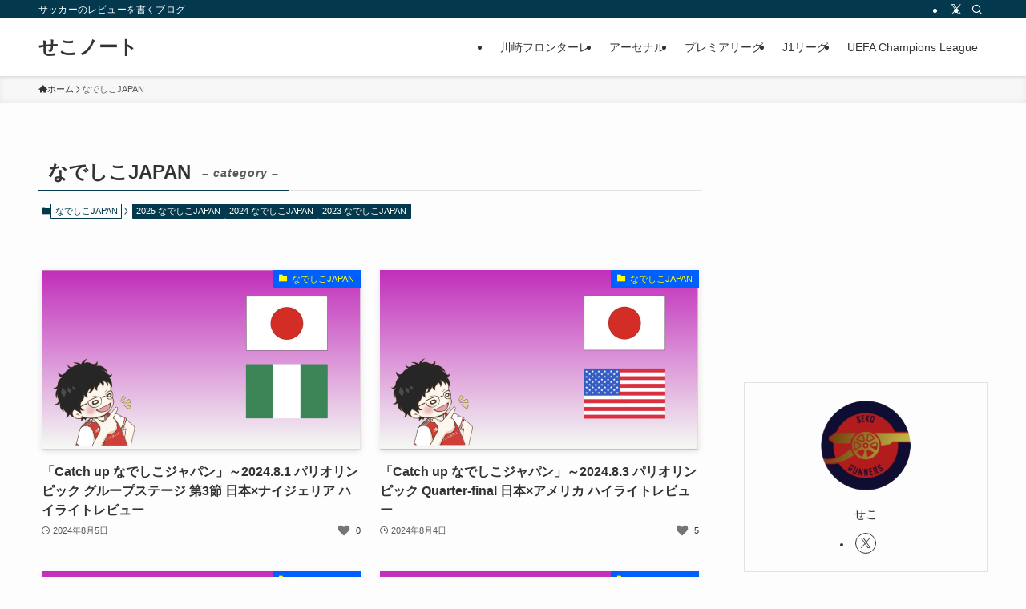

--- FILE ---
content_type: text/html; charset=UTF-8
request_url: https://seko-note.com/category/nadeshikojapan/
body_size: 60855
content:
<!DOCTYPE html>
<html lang="ja" data-loaded="false" data-scrolled="false" data-spmenu="closed">
<head>
<meta charset="utf-8">
<meta name="format-detection" content="telephone=no">
<meta http-equiv="X-UA-Compatible" content="IE=edge">
<meta name="viewport" content="width=device-width, viewport-fit=cover">
<title>なでしこJAPAN | せこノート</title>
<meta name='robots' content='max-image-preview:large' />
	<style>img:is([sizes="auto" i], [sizes^="auto," i]) { contain-intrinsic-size: 3000px 1500px }</style>
	<link rel="alternate" type="application/rss+xml" title="せこノート &raquo; フィード" href="https://seko-note.com/feed/" />
<link rel="alternate" type="application/rss+xml" title="せこノート &raquo; コメントフィード" href="https://seko-note.com/comments/feed/" />
<link rel="alternate" type="application/rss+xml" title="せこノート &raquo; なでしこJAPAN カテゴリーのフィード" href="https://seko-note.com/category/nadeshikojapan/feed/" />

<!-- SEO SIMPLE PACK 3.6.2 -->
<link rel="canonical" href="https://seko-note.com/category/nadeshikojapan/">
<meta property="og:locale" content="ja_JP">
<meta property="og:type" content="website">
<meta property="og:title" content="なでしこJAPAN | せこノート">
<meta property="og:url" content="https://seko-note.com/category/nadeshikojapan/">
<meta property="og:site_name" content="せこノート">
<meta name="twitter:card" content="summary_large_image">
<meta name="twitter:site" content="seko_gunners">
<!-- Google Analytics (gtag.js) -->
<script async src="https://www.googletagmanager.com/gtag/js?id=G-ZQEGSE9KVC"></script>
<script>
	window.dataLayer = window.dataLayer || [];
	function gtag(){dataLayer.push(arguments);}
	gtag("js", new Date());
	gtag("config", "G-ZQEGSE9KVC");
</script>
	<!-- / SEO SIMPLE PACK -->

<link rel='stylesheet' id='wp-block-library-css' href='https://seko-note.com/wp-includes/css/dist/block-library/style.min.css?ver=6.8.3' type='text/css' media='all' />
<link rel='stylesheet' id='swell-icons-css' href='https://seko-note.com/wp-content/themes/swell/build/css/swell-icons.css?ver=2.15.0' type='text/css' media='all' />
<style id='main_style-inline-css' type='text/css'>
.c-infoBar__btn,.is-style-btn_shiny a{overflow:hidden;position:relative;transition:opacity .25s,-webkit-transform .25s;transition:opacity .25s,transform .25s;transition:opacity .25s,transform .25s,-webkit-transform .25s;z-index:0}.c-infoBar__btn:before,.is-style-btn_shiny a:before{background-image:linear-gradient(90deg,hsla(0,0%,100%,0),hsla(0,0%,100%,.6) 80%,hsla(0,0%,100%,0));content:"";height:200px;left:-120px;position:absolute;top:50%;-webkit-transform:translateY(-50%) rotate(25deg);transform:translateY(-50%) rotate(25deg);width:80px}.c-infoBar__btn:after,.is-style-btn_shiny a:after{-webkit-animation-duration:3s;animation-duration:3s;-webkit-animation-iteration-count:infinite;animation-iteration-count:infinite;-webkit-animation-name:shiny_btn;animation-name:shiny_btn;-webkit-animation-timing-function:ease-in-out;animation-timing-function:ease-in-out;background-image:linear-gradient(100deg,hsla(0,0%,100%,0),#fff);content:"";height:100%;left:-100px;position:absolute;top:0;width:50px}.c-infoBar__btn:hover,.is-style-btn_shiny a:hover{-webkit-transform:translateY(2px);transform:translateY(2px)}.c-infoBar__btn:hover:before,.is-style-btn_shiny a:hover:before{left:110%;transition:.25s ease-in-out}.c-infoBar__btn:hover:after,.is-style-btn_shiny a:hover:after{-webkit-animation:none;animation:none}#fix_bottom_menu:before,.c-infoBar:before,.c-mvBtn__btn:before,.l-fixHeader:before,.p-spMenu__inner:before,[data-type=type1] .p-blogCard__inner:before{content:"";height:100%;left:0;position:absolute;top:0;width:100%;z-index:0}.wp-block-image.is-style-shadow img,.wp-block-video.is-style-shadow video,img.shadow{box-shadow:0 2px 8px rgba(0,0,0,.1),0 4px 8px -4px rgba(0,0,0,.2)}.w-pageTop,.w-singleBottom,.w-singleTop{margin:2em 0}.c-categoryList:before,.c-tagList:before,.c-taxList:before,code.dir_name:before,code.file_name:before{-webkit-font-smoothing:antialiased;-moz-osx-font-smoothing:grayscale;font-family:icomoon!important;font-style:normal;font-variant:normal;font-weight:400;line-height:1;text-transform:none}.c-categoryList__separation:after,.p-breadcrumb__item:after{background-color:currentcolor;-webkit-clip-path:polygon(45% 9%,75% 51%,45% 90%,30% 90%,60% 50%,30% 10%);clip-path:polygon(45% 9%,75% 51%,45% 90%,30% 90%,60% 50%,30% 10%);content:"";display:block;height:10px;margin:0;opacity:.8;width:10px}@-webkit-keyframes flash{0%{opacity:.6}to{opacity:1}}@keyframes flash{0%{opacity:.6}to{opacity:1}}@-webkit-keyframes FadeIn{to{opacity:1}}@keyframes FadeIn{to{opacity:1}}@-webkit-keyframes FadeInFromX{to{opacity:1;-webkit-transform:translateX(0);transform:translateX(0)}}@keyframes FadeInFromX{to{opacity:1;-webkit-transform:translateX(0);transform:translateX(0)}}@-webkit-keyframes FadeInFromY{to{opacity:1;-webkit-transform:translateY(0);transform:translateY(0)}}@keyframes FadeInFromY{to{opacity:1;-webkit-transform:translateY(0);transform:translateY(0)}}@-webkit-keyframes flowing_text{to{-webkit-transform:translateX(-100%);transform:translateX(-100%)}}@keyframes flowing_text{to{-webkit-transform:translateX(-100%);transform:translateX(-100%)}}@-webkit-keyframes shiny_btn{0%{opacity:0;-webkit-transform:scale(0) rotate(25deg);transform:scale(0) rotate(25deg)}84%{opacity:0;-webkit-transform:scale(0) rotate(25deg);transform:scale(0) rotate(25deg)}85%{opacity:.9;-webkit-transform:scale(1) rotate(25deg);transform:scale(1) rotate(25deg)}to{opacity:0;-webkit-transform:scale(50) rotate(25deg);transform:scale(50) rotate(25deg)}}@keyframes shiny_btn{0%{opacity:0;-webkit-transform:scale(0) rotate(25deg);transform:scale(0) rotate(25deg)}84%{opacity:0;-webkit-transform:scale(0) rotate(25deg);transform:scale(0) rotate(25deg)}85%{opacity:.9;-webkit-transform:scale(1) rotate(25deg);transform:scale(1) rotate(25deg)}to{opacity:0;-webkit-transform:scale(50) rotate(25deg);transform:scale(50) rotate(25deg)}}@-webkit-keyframes leftToRight{0%{-webkit-transform:scale(1.1) translateX(-1%);transform:scale(1.1) translateX(-1%)}to{-webkit-transform:scale(1.1) translateX(1%);transform:scale(1.1) translateX(1%)}}@keyframes leftToRight{0%{-webkit-transform:scale(1.1) translateX(-1%);transform:scale(1.1) translateX(-1%)}to{-webkit-transform:scale(1.1) translateX(1%);transform:scale(1.1) translateX(1%)}}@-webkit-keyframes zoomUp{0%{-webkit-transform:scale(1);transform:scale(1)}to{-webkit-transform:scale(1.1);transform:scale(1.1)}}@keyframes zoomUp{0%{-webkit-transform:scale(1);transform:scale(1)}to{-webkit-transform:scale(1.1);transform:scale(1.1)}}@-webkit-keyframes FloatVertical{0%{-webkit-transform:translate3d(0,4px,0);transform:translate3d(0,4px,0)}50%{-webkit-transform:translate3d(0,-4px,0);transform:translate3d(0,-4px,0)}to{-webkit-transform:translate3d(0,4px,0);transform:translate3d(0,4px,0)}}@keyframes FloatVertical{0%{-webkit-transform:translate3d(0,4px,0);transform:translate3d(0,4px,0)}50%{-webkit-transform:translate3d(0,-4px,0);transform:translate3d(0,-4px,0)}to{-webkit-transform:translate3d(0,4px,0);transform:translate3d(0,4px,0)}}@-webkit-keyframes FloatHorizontal{0%{-webkit-transform:translate3d(4px,0,0);transform:translate3d(4px,0,0)}50%{-webkit-transform:translate3d(-4px,0,0);transform:translate3d(-4px,0,0)}to{-webkit-transform:translate3d(4px,0,0);transform:translate3d(4px,0,0)}}@keyframes FloatHorizontal{0%{-webkit-transform:translate3d(4px,0,0);transform:translate3d(4px,0,0)}50%{-webkit-transform:translate3d(-4px,0,0);transform:translate3d(-4px,0,0)}to{-webkit-transform:translate3d(4px,0,0);transform:translate3d(4px,0,0)}}:root{--color_border:hsla(0,0%,78%,.5);--color_gray:hsla(0,0%,78%,.15);--swl-color_hov_gray:rgba(3,2,2,.05);--swl-color_shadow:rgba(0,0,0,.12);--swl-fz--root:3.6vw;--swl-fz--side:var(--swl-fz--root);--swl-block-margin:2em;--swl-sidebar_width:280px;--swl-sidebar_margin:24px;--swl-pad_post_content:0px;--swl-pad_container:4vw;--swl-h2-margin--x:-2vw;--swl-box_shadow:0 2px 4px rgba(0,0,0,.05),0 4px 4px -4px rgba(0,0,0,.1);--swl-img_shadow:0 2px 8px rgba(0,0,0,.1),0 4px 8px -4px rgba(0,0,0,.2);--swl-btn_shadow:0 2px 2px rgba(0,0,0,.1),0 4px 8px -4px rgba(0,0,0,.2);--swl-text_color--black:#333;--swl-text_color--white:#fff;--swl-fz--xs:.75em;--swl-fz--small:.9em;--swl-fz--normal:1rem;--swl-fz--medium:1.1em;--swl-fz--large:1.25em;--swl-fz--huge:1.6em;--swl-list-padding--left:1.5em;--swl-list-padding--has_bg:1em 1em 1em 1.75em}html{font-size:var(--swl-fz--root)}.c-plainBtn{-webkit-appearance:none;-o-appearance:none;appearance:none;background-color:transparent;border:none;box-shadow:none}*,.c-plainBtn{margin:0;padding:0}*{box-sizing:border-box;font-family:inherit;font-size:inherit;line-height:inherit}:after,:before{box-sizing:inherit;text-decoration:inherit;vertical-align:inherit}b,strong{font-weight:700}sub,sup{font-size:smaller}ruby>rt{font-size:50%}main{display:block}:where(ol:not([type])),:where(ul:not([type])){list-style:none}blockquote,q{quotes:none}blockquote:after,blockquote:before,q:after,q:before{content:none}table{border-collapse:collapse;border-spacing:0}td,th{word-break:break-all}img{border-style:none;height:auto;max-width:100%}video{outline:none}code,pre{-moz-tab-size:4;-o-tab-size:4;tab-size:4}svg:not([fill]){fill:currentcolor}[hidden]{display:none}button,input,optgroup,select,textarea{font-family:inherit;font-size:inherit;line-height:inherit}button,input{overflow:visible}button,select{text-transform:none}[type=button],[type=reset],[type=submit],button{-webkit-appearance:button;cursor:pointer;display:inline-block}[role=button]{cursor:pointer}fieldset{padding:.35em .75em .625em}legend{box-sizing:border-box;color:inherit;display:table;max-width:100%;padding:0;white-space:normal}button,input,select,textarea{background-color:#f7f7f7;border:1px solid hsla(0,0%,78%,.5);border-radius:0;color:#333;padding:.25em .5em}[type=color]{padding:0}[type=range]{vertical-align:middle}[aria-busy=true]{cursor:progress}[aria-controls]{cursor:pointer}[aria-disabled]{cursor:default}html{letter-spacing:var(--swl-letter_spacing,normal)}body{word-wrap:break-word;-webkit-text-size-adjust:100%;background-color:var(--color_bg);color:var(--color_text);font-family:var(--swl-font_family);font-size:1rem;font-weight:var(--swl-font_weight);line-height:1.6;max-width:100%;min-width:100%;overflow-wrap:break-word;overflow-x:clip;position:relative}a{color:var(--color_link)}.swl-inline-color{--color_link:currentcolor}#lp-content .post_content,#main_content .post_content{font-size:var(--swl-fz--content,16px)}[data-spmenu=opened] #wpadminbar{z-index:1}#fix_bottom_menu{bottom:-60px;display:none;left:0;position:fixed}[data-spmenu=opened] body>.adsbygoogle{top:-140px!important}.-index-off .widget_swell_index,.-index-off [data-onclick=toggleIndex]{display:none}.-index-off .widget_swell_index+.c-widget{margin-top:0!important}.l-article{max-width:var(--article_size);padding-left:0;padding-right:0}.-sidebar-off .l-article,.lp-content .l-article{margin-left:auto;margin-right:auto}#body_wrap{max-width:100%;overflow-x:clip;position:relative;z-index:1}#body_wrap.-bg-fix{z-index:1}#body_wrap.-bg-fix:before{content:"";height:100%;left:0;position:fixed;top:0;width:100%;z-index:-1}.admin-bar{--swl-adminbarH:var(--wp-admin--admin-bar--height,32px)}.l-container{margin-left:auto;margin-right:auto;max-width:calc(var(--container_size, 0px) + var(--swl-pad_container, 0px)*2);padding-left:var(--swl-pad_container,0);padding-right:var(--swl-pad_container,0)}.l-content{margin:0 auto 6em;padding-top:2em;position:relative;z-index:1}.l-fixHeader{left:0;margin-top:var(--swl-adminbarH,0);opacity:0;position:fixed;top:0;-webkit-transform:translateY(calc(var(--swl-fix_headerH, 100px)*-1));transform:translateY(calc(var(--swl-fix_headerH, 100px)*-1));visibility:hidden;width:100%;z-index:101}.l-fixHeader[data-ready]{transition:all .5s}.l-fixHeader:before{background:var(--color_header_bg);display:block}.c-smallNavTitle{color:inherit;font-size:10px;line-height:1;opacity:.6}.sub-menu .c-smallNavTitle{display:none}.c-gnav{display:flex;height:100%;text-align:center}.c-gnav a{text-decoration:none}.c-gnav .ttl{color:inherit;line-height:1;position:relative;z-index:1}.c-gnav>.menu-item{height:100%;position:relative}.c-gnav>.menu-item:hover>.sub-menu{opacity:1;visibility:visible}.c-gnav>.menu-item>a{color:inherit;display:flex;flex-direction:column;height:100%;justify-content:center;padding:0 12px;position:relative;white-space:nowrap}.c-gnav>.menu-item>a .ttl{display:block;font-size:14px}.c-gnav>.menu-item>a:after{bottom:0;content:"";display:block;left:0;position:absolute;transition:width .25s,height .25s,-webkit-transform .25s;transition:transform .25s,width .25s,height .25s;transition:transform .25s,width .25s,height .25s,-webkit-transform .25s}.c-gnav>.menu-item>a .c-submenuToggleBtn{display:none}.c-gnav>.menu-item>.sub-menu{left:50%;top:100%;-webkit-transform:translateX(-50%);transform:translateX(-50%)}.c-gnav .sub-menu{box-shadow:0 2px 4px rgba(0,0,0,.1);opacity:0;position:absolute;text-align:left;transition:opacity .25s,visibility .25s;visibility:hidden;width:15em;z-index:1}.c-gnav .sub-menu li{position:relative}.c-gnav .sub-menu .ttl{font-size:.9em;left:0;position:relative;transition:left .25s}.c-gnav .sub-menu a{color:inherit;display:block;padding:.5em .75em;position:relative}.c-gnav .sub-menu a:hover{background-color:var(--swl-color_hov_gray)}.c-gnav__sBtn{color:inherit;display:flex;flex-direction:column;height:100%;justify-content:center;padding:0 12px;width:auto}.c-gnav__sBtn .icon-search{font-size:20px}.l-header{background:var(--color_header_bg);left:0;top:0;z-index:100}.l-header,.l-header__inner{position:relative;width:100%}.l-header__inner{color:var(--color_header_text);z-index:1}.l-header__inner .c-catchphrase{letter-spacing:var(--swl-letter_spacing,.2px)}.l-header__logo{line-height:1}.c-headLogo.-txt{align-items:center;display:flex}.c-headLogo__link{display:block;text-decoration:none}.-img .c-headLogo__link{height:100%}.-txt .c-headLogo__link{color:inherit;display:block;font-size:5vw;font-weight:700}.c-headLogo__img{height:100%;-o-object-fit:contain;object-fit:contain;width:auto}.w-header{align-items:center;display:flex}.l-header__customBtn,.l-header__menuBtn{height:var(--logo_size_sp);line-height:1.25;text-align:center;width:var(--logo_size_sp)}.l-mainContent{position:static!important;width:100%}.-sidebar-on .l-mainContent{max-width:100%}.l-mainContent__inner>:first-child,.l-parent>:first-child,.post_content>:first-child{margin-top:0!important}.l-mainContent__inner>:last-child,.l-parent>:last-child,.post_content>:last-child{margin-bottom:0!important}.l-scrollObserver{display:block;height:1px;left:0;pointer-events:none;position:absolute;top:100px;visibility:hidden;width:100%;z-index:1000}#sidebar{font-size:var(--swl-fz--side);position:relative}.c-blogLink{--the-ison-size:1em;align-items:center;display:flex;gap:.5em;line-height:1.5;text-decoration:none}.c-blogLink__icon{flex:0 0 auto;text-decoration:none}.c-blogLink__icon .__svg{height:var(--the-ison-size);width:var(--the-ison-size)}.c-blogLink[data-style=text]{--the-ison-size:.9em}.c-blogLink[data-style=text] .c-blogLink__icon{border:1px solid;border-radius:50%;display:inline-flex;flex:0 0 auto;padding:4px}.c-blogLink[data-style=text] .c-blogLink__text{text-decoration:underline}.c-blogLink[data-style=slim]{--the-ison-size:1.2em;align-items:stretch;border-radius:6px;box-shadow:0 1px 3px 1px rgba(0,0,0,.1);color:inherit;gap:0;overflow:hidden}.c-blogLink[data-style=slim] .c-blogLink__icon{align-items:center;background-color:#e6e9ea;border:2px solid #fff;border-radius:inherit;color:#34383f;display:flex;justify-content:center;transition:color .25s,background-color .25s;width:3.25em}.c-blogLink[data-style=slim] .c-blogLink__text{padding:1em .75em}.c-blogLink[data-style=slim]:hover .c-blogLink__icon{background-color:#34383f;color:#fff}.c-listMenu.c-listMenu li{margin:0;position:relative}.c-listMenu a{border-bottom:1px solid var(--color_border);color:inherit;display:block;line-height:1.4;position:relative;text-decoration:none}.c-listMenu a:hover{background-color:var(--swl-color_hov_gray)}.c-taxList:before{content:"\e92f"}.c-categoryList{color:var(--color_main)}.c-categoryList:before{content:"\e92f"}.c-tagList:before{color:inherit;content:"\e935"}.c-categoryList__link,.c-tagList__link,.c-taxList__link{border-radius:1px;display:block;line-height:1;padding:4px .5em;text-decoration:none}.c-tagList__link{background:#f7f7f7;color:#333}.c-categoryList__link{background-color:var(--color_main);color:#fff}.c-taxList__link{background:#f7f7f7;color:#333}.l-mainContent .c-categoryList__link.-current{background:none;box-shadow:inset 0 0 0 1px currentcolor;color:inherit}.l-topTitleArea .c-categoryList__link.-current{border:none;padding:0}.c-categoryList__separation{display:block;line-height:1;margin-right:.25em}.c-filterLayer:after,.c-filterLayer:before,.c-filterLayer__img{height:100%;left:0;position:absolute;top:0;width:100%}.c-filterLayer{z-index:0}.c-filterLayer:before{z-index:1}.c-filterLayer:after{display:block;z-index:2}.c-filterLayer.-texture-dot:after{background-color:rgba(0,0,0,.1);background-image:url([data-uri]);background-size:2px;content:"";opacity:.5}.c-filterLayer.-texture-brushed:after{background-image:url(https://seko-note.com/wp-content/themes/swell/assets//img/texture/white-brushed.png);content:"";opacity:.5}.c-filterLayer__img{z-index:0}.-filter-blur>.c-filterLayer__img{-webkit-filter:blur(4px);filter:blur(4px);height:calc(100% + 8px);left:-4px;top:-4px;width:calc(100% + 8px)}.-filter-glay>.c-filterLayer__img{-webkit-filter:grayscale(60%);filter:grayscale(60%)}.c-fixBtn{align-items:center;background:#fff;border:1px solid var(--color_main);border-radius:var(--swl-radius--8,0);box-shadow:var(--swl-box_shadow);color:var(--color_main);cursor:pointer;display:flex;flex-direction:column;height:52px;justify-content:center;letter-spacing:normal;line-height:1;opacity:.75;overflow:hidden;text-align:center;transition:all .25s;width:52px}.c-fixBtn+.c-fixBtn{margin-top:16px}.c-fixBtn__icon{display:block;font-size:20px}.c-fixBtn__label{-webkit-font-feature-settings:"palt";font-feature-settings:"palt";display:block;font-size:10px;-webkit-transform:scale(.9);transform:scale(.9)}#fix_tocbtn .c-fixBtn__label{margin-top:2px}#pagetop .c-fixBtn__label{margin-top:-8px}#pagetop[data-has-text="1"] .c-fixBtn__icon{-webkit-transform:translateY(-6px);transform:translateY(-6px)}.c-iconBtn{align-content:center;align-items:center;color:inherit;display:inline-flex;flex-wrap:wrap;height:100%;justify-content:center;text-decoration:none;width:100%}.c-iconBtn .-menuBtn{z-index:1}.c-iconBtn__icon{display:block;font-size:24px}.p-spMenu__closeBtn .c-iconBtn__icon{font-size:20px}.c-iconBtn__icon:before{display:block}.c-iconBtn__label{display:block;font-size:10px;-webkit-transform:scale(.9);transform:scale(.9);width:100%}.c-iconList{display:flex;flex-wrap:wrap}.widget_swell_prof_widget .c-iconList,.widget_swell_sns_links .c-iconList{justify-content:center}.l-footer__foot .c-iconList{justify-content:center;margin-bottom:8px}.c-iconList__link{box-sizing:content-box;color:inherit;height:1em;margin:0 3px;padding:2px;text-align:center;text-decoration:none;width:1em}.c-iconList__icon,.c-iconList__link{display:block;line-height:1}.c-iconList__icon:before{color:inherit}.is-style-circle .c-iconList__link{border:1px solid;border-radius:50%;margin:4px;padding:5px}.c-modal{height:100%;left:0;position:fixed;top:0;transition:opacity .5s,visibility .5s;width:100%;z-index:1000}[data-loaded=false] .c-modal{display:none}.c-modal:not(.is-opened){opacity:0;pointer-events:none;visibility:hidden}.c-modal .c-modal__close{color:#fff;cursor:pointer;left:0;line-height:2;padding-top:.5em;position:absolute;text-align:center;text-shadow:1px 1px 1px #000;top:100%;width:100%}.c-mvBtn{display:block;margin:2em auto 0;position:relative;text-align:center}.u-ta-l .c-mvBtn{margin-left:0}.u-ta-r .c-mvBtn{margin-right:0}.c-mvBtn__btn{background-color:var(--color_main);border-radius:var(--mv_btn_radius);box-shadow:0 1px 4px rgba(0,0,0,.1);display:block;font-size:3.2vw;letter-spacing:var(--swl-letter_spacing,1px);overflow:hidden;padding:.75em 2.5em;position:relative;text-decoration:none;text-shadow:none;transition:box-shadow .25s}.-btn-n>.c-mvBtn__btn{color:#fff}.c-mvBtn__btn:before{background:linear-gradient(hsla(0,0%,100%,.2),#fff);border-radius:2px;display:block;opacity:0;transition:opacity .25s}.c-mvBtn__btn:hover{box-shadow:0 1px 8px rgba(0,0,0,.2);opacity:1}.c-mvBtn__btn:hover:before{opacity:.2}.-btn-b>.c-mvBtn__btn{background:none;border:1px solid}.c-overlay{background:rgba(0,0,0,.75);height:100%;left:0;position:absolute;top:0;width:100%;z-index:0}.c-pagination{align-items:center;display:flex;flex-wrap:wrap;font-size:13px;justify-content:center;margin:3em 0;position:relative}[class*=page-numbers]{box-sizing:content-box;display:block;font-size:14px;height:36px;line-height:36px;margin:6px;min-width:36px;padding:0;position:relative;text-align:center;text-decoration:none;transition:color .25s,background-color .25s;width:auto}[class*=page-numbers].current,[class*=page-numbers]:hover{background-color:var(--color_main);color:#fff}.c-pagination__dot{color:#aaa;margin:0 6px}.c-postTitle{align-items:center;display:flex;flex-direction:row-reverse}.c-postTitle__ttl{font-size:5vw;line-height:1.4;width:100%}.c-postTitle__date{border-right:1px solid var(--color_border);font-weight:400;line-height:1;margin-right:.75em;padding:.5em .75em .5em 0;text-align:center}.c-postTitle__date .__y{display:block;font-size:3vw;line-height:1;margin-bottom:4px}.c-postTitle__date .__md{display:block;font-size:4.2vw}.p-postList .c-postTitle{margin:0 auto 1em;position:relative;width:100%;z-index:1}.p-postList .c-postTitle__date .__md,.p-postList .c-postTitle__ttl{font-size:4vw}.c-reviewStars i{color:var(--color-review_star,#fac225)}.post_content>.c-reviewStars{display:block}.c-scrollHint{-webkit-animation:FloatHorizontal 2s ease-in-out infinite alternate;animation:FloatHorizontal 2s ease-in-out infinite alternate;margin-bottom:2px!important;margin-top:3em;text-align:right}.c-scrollHint span{align-items:center;display:inline-flex;font-size:12px;line-height:1;opacity:.75;vertical-align:middle}.c-scrollHint span i{font-size:16px;margin-left:4px}.c-scrollHint+.wp-block-table{margin-top:0!important}.c-searchForm{position:relative}.c-searchForm__s{background-color:#fff;line-height:2;padding:4px 44px 4px 8px;width:100%}.c-searchForm__submit{border-radius:var(--swl-radius--4,0);height:100%;overflow:hidden;position:absolute;right:0;top:0;width:40px}.c-searchForm__submit:before{color:#fff;font-size:20px;left:50%;position:absolute;top:50%;-webkit-transform:translateX(-50%) translateY(-50%);transform:translateX(-50%) translateY(-50%);z-index:1}.w-header .c-searchForm__s{font-size:14px;line-height:20px}.w-header .c-searchForm__submit{width:30px}.w-header .c-searchForm__submit:before{font-size:16px}.skip-link{left:0;opacity:0;overflow:hidden;pointer-events:none;position:absolute!important;text-decoration:none;top:0;z-index:999}.skip-link:focus{background-color:#f1f1f1;border-radius:3px;box-shadow:0 0 2px 2px rgba(0,0,0,.6);color:#21759b;display:block;font-size:14px;font-weight:700;height:auto;left:8px;opacity:1;padding:16px 24px;pointer-events:auto;top:8px;width:auto;z-index:1000}.c-postAuthor{align-items:center;display:flex}.c-postAuthor.is-link{color:inherit;text-decoration:none;transition:opacity .25s}.c-postAuthor.is-link:hover{opacity:.75}.c-postAuthor__figure{border-radius:50%;height:20px;margin:0 .25em 0 1px;overflow:hidden;width:20px}.c-postAuthor__figure .avatar{display:block;-o-object-fit:cover;object-fit:cover}.c-postThumb{overflow:hidden;position:relative;vertical-align:middle}.c-postThumb__figure{margin:0;overflow:hidden;position:relative;width:100%;z-index:0}.c-postThumb__figure:before{content:"";display:block;height:0;padding-top:var(--card_posts_thumb_ratio)}.-type-list .c-postThumb__figure:before,.-type-list2 .c-postThumb__figure:before{padding-top:var(--list_posts_thumb_ratio)}.-type-big .c-postThumb__figure:before{padding-top:var(--big_posts_thumb_ratio)}.-type-thumb .c-postThumb__figure:before{padding-top:var(--thumb_posts_thumb_ratio)}.p-blogCard .c-postThumb__figure:before{padding-top:var(--blogcard_thumb_ratio)}.p-postList__link:hover .c-postThumb:before{opacity:.2}.p-postList__link:hover .c-postThumb__img{-webkit-transform:scale(1.06);transform:scale(1.06)}.c-postThumb__img{left:0;position:absolute;top:0;transition:-webkit-transform .25s;transition:transform .25s;transition:transform .25s,-webkit-transform .25s}.c-postThumb__cat{background-color:var(--color_main);display:inline-block;font-size:10px;line-height:2;overflow:hidden;padding:0 .75em;position:absolute;right:0;top:0;white-space:nowrap;z-index:1}.-type-list .c-postThumb__cat,.-type-list2 .c-postThumb__cat{left:0;right:auto;-webkit-transform-origin:0 0;transform-origin:0 0}.c-postThumb__cat:before{margin-right:.4em}.c-postTimes{align-items:center;display:flex;flex-wrap:wrap;gap:.5em}.c-postTimes__modified:before,.c-postTimes__posted:before{margin-right:.325em;position:relative;top:1px}.c-rssSite{margin-right:.5rem}.c-rssSite__favi{display:block;height:14px;margin-right:.25rem;width:14px}.c-rssAuthor{margin-left:0!important}.p-blogCard{cursor:pointer;display:block;margin:2.5em auto 2em;max-width:880px;transition:box-shadow .25s;width:100%}.wp-block-embed>.p-blogCard{margin:0 auto}.p-blogCard:hover{box-shadow:0 4px 16px rgba(0,0,0,.1),0 12px 28px -12px rgba(0,0,0,.05)}.p-blogCard:hover .c-postThumb__img{opacity:1}.p-blogCard__caption{background:var(--color_content_bg);border-radius:2px;display:inline-block;font-size:11px;left:16px;line-height:2;padding:0 .5em;position:absolute;top:-1em;z-index:1}.p-blogCard__caption:before{content:"\e923";display:inline-block;font-family:icomoon;margin-right:3px}.-external .p-blogCard__caption:before{content:"\e91a"}.p-blogCard__inner{align-items:center;display:flex;justify-content:space-between;margin:0;padding:16px;position:relative;transition:box-shadow .25s}.-noimg>.p-blogCard__inner{min-height:5em}.p-blogCard__thumb{flex-shrink:0;margin:0 1em 0 0;width:30%}.p-blogCard__thumb .c-postThumb__figure{margin:0;position:relative;width:100%}.p-blogCard__body{flex:1 1 auto;margin:0}.p-blogCard__title{color:inherit;display:block;font-weight:400;line-height:1.4;text-decoration:none}.p-blogCard__excerpt{display:block;font-size:.8em;line-height:1.4;margin-top:.5em;opacity:.8;word-break:break-word}[data-type=type1] .p-blogCard__caption{bottom:auto;right:auto}[data-type=type1] .p-blogCard__inner{padding-top:21px}[data-type=type1] .p-blogCard__inner:before{border:1px solid;border-radius:var(--swl-radius--2,0);display:block;pointer-events:none}[data-type=type2] .p-blogCard__caption{background:var(--color_main);bottom:auto;color:#fff;padding:0 .75em;right:auto}[data-type=type2] .p-blogCard__inner{border:1px solid var(--color_main);border-radius:2px;padding-top:24px}[data-type=type3] .p-blogCard__caption{background:none;bottom:2px;font-size:10px;left:auto;opacity:.8;right:4px;top:auto;-webkit-transform:scale(.8);transform:scale(.8);-webkit-transform-origin:100% 100%;transform-origin:100% 100%}[data-type=type3] .p-blogCard__inner{background:#fff;border-radius:2px;box-shadow:0 1px 3px 1px rgba(0,0,0,.08);color:#333}.p-breadcrumb{margin:0 auto;padding:8px 0;position:relative}.p-breadcrumb.-bg-on{background:#f7f7f7}.p-breadcrumb:not(.-bg-on){padding-top:12px}.-body-solid .p-breadcrumb.-bg-on{box-shadow:inset 0 -1px 8px rgba(0,0,0,.06)}.-frame-on .p-breadcrumb,.c-infoBar+.p-breadcrumb,.c-infoBar+[data-barba=container]>.p-breadcrumb,.l-topTitleArea+.p-breadcrumb{background:none!important;border:none!important;box-shadow:none!important;padding-top:12px}.-frame-on .p-breadcrumb{padding-bottom:12px}.p-breadcrumb__list{align-items:center;display:flex;font-size:10px;gap:.5em;list-style:none;overflow:hidden;width:100%}.p-breadcrumb__item{align-items:center;display:inline-flex;gap:.5em;position:relative}.p-breadcrumb__item:last-child:after{content:none}.p-breadcrumb__item:last-child span{opacity:.8}.p-breadcrumb__text{align-items:center;color:inherit;display:block;display:inline-flex;text-decoration:none;white-space:nowrap}.p-breadcrumb__text:before{margin-right:3px}.p-breadcrumb__text:hover span{opacity:.76}.p-breadcrumb__text .__home{align-items:center;display:inline-flex;gap:4px}.p-breadcrumb__text .__home:before{line-height:inherit}.single .p-breadcrumb__item:last-child>span.p-breadcrumb__text{display:none}.p-fixBtnWrap{align-items:flex-end;bottom:1.25em;display:flex;flex-direction:column;opacity:0;position:fixed;right:1em;text-align:center;-webkit-transform:translateY(-8px);transform:translateY(-8px);transition:opacity .3s,visibility .3s,-webkit-transform .3s;transition:opacity .3s,transform .3s,visibility .3s;transition:opacity .3s,transform .3s,visibility .3s,-webkit-transform .3s;visibility:hidden;z-index:99}[data-loaded=false] .p-fixBtnWrap{display:none}[data-scrolled=true] .p-fixBtnWrap{opacity:1;-webkit-transform:translateY(0);transform:translateY(0);visibility:visible}.p-postListWrap{position:relative}.p-postList.p-postList{list-style:none;margin-bottom:0;padding-left:0}.p-postList.-type-simple{border-top:1px solid var(--color_border)}.p-postList.-type-card,.p-postList.-type-thumb{display:flex;flex-wrap:wrap;margin-left:-.5em;margin-right:-.5em}.-frame-off .p-postList.-type-list2{border-top:1px solid var(--color_border);padding-top:1.5em}.c-widget .p-postList.-type-card{margin-bottom:-1.5em}.p-postList.-type-thumb+.is-style-more_btn{margin-top:1em}.p-postList.-type-simple+.is-style-more_btn{margin-top:2em}.p-postList__item.p-postList__item:before{content:none}.-type-simple .p-postList__item{margin-bottom:0;margin-top:0}.-type-list .p-postList__item{margin-bottom:2em;margin-top:0}.-type-list2 .p-postList__item{border-bottom:1px solid var(--color_border);margin-bottom:1.5em;margin-top:0;padding-bottom:1.5em}.-type-big .p-postList__item{padding-left:.5em;padding-right:.5em}.-type-big .p-postList__item:not(:last-child){border-bottom:1px solid var(--color_border);margin-bottom:3em;padding-bottom:3em}.-type-card .p-postList__item{margin-bottom:2.5em;margin-top:0;padding:0 .5em;width:50%}.-type-thumb .p-postList__item{margin-bottom:1em;margin-top:0;padding:0 .5em;width:50%}.is-first-big>.p-postList__item:first-child{width:100%}.c-widget .-type-card .p-postList__item{margin-bottom:2em}.c-widget .-type-list .p-postList__item{margin-bottom:1.5em}.p-postList__link{color:inherit;display:block;position:relative;text-decoration:none;z-index:0}.-type-card .p-postList__link{height:100%}.-type-simple .p-postList__link{border-bottom:1px solid var(--color_border);display:block;padding:1em .25em;transition:background-color .25s}.-type-simple .p-postList__link:hover{background-color:var(--swl-color_hov_gray)}.-type-list .p-postList__link,.-type-list2 .p-postList__link{align-items:flex-start;display:flex;flex-wrap:wrap;justify-content:space-between}.-type-list2 .p-postList__link{padding:0 .25em}.-type-list2 .p-postList__item:nth-child(2n) .p-postList__link{flex-direction:row-reverse}.-type-card .p-postList__thumb{width:100%}.-type-list .p-postList__thumb,.-type-list2 .p-postList__thumb{width:36%}.-type-thumb .p-postList__thumb{box-shadow:none;width:100%}.p-postList__thumb:before{background:linear-gradient(45deg,var(--color_gradient1),var(--color_gradient2));content:"";display:block;height:100%;left:0;opacity:0;position:absolute;top:0;transition:opacity .25s;width:100%;z-index:1}.p-postList__body{position:relative;transition:opacity .25s}.-type-big .p-postList__body,.-type-card .p-postList__body{padding-top:1em}.-ps-style-normal .p-postList__item:hover .p-postList__body,.-type-card .p-postList__item:hover .p-postList__body,.-type-list .p-postList__item:hover .p-postList__body{opacity:.75}.-type-list .p-postList__body,.-type-list2 .p-postList__body{width:60%}.-type-thumb .p-postList__body{background:rgba(0,0,0,.5);bottom:0;color:#fff;left:0;padding:.75em;position:absolute;width:100%}.-type-big .p-postList__body:after,.-type-list2 .p-postList__body:after{box-shadow:0 0 0 1px var(--color_border);display:block;font-size:12px;letter-spacing:var(--swl-letter_spacing,.5px);margin:2em auto 0;opacity:.75;padding:1em 0;text-align:center;transition:color .25s,background-color .25s;width:100%}.-type-list2 .p-postList__body:after{display:inline-block;margin-top:2em;max-width:100%;padding:.5em 3em;width:auto}.p-postList__link:hover .p-postList__body:after{background:var(--color_main);box-shadow:none;color:#fff;opacity:1}.p-postList .p-postList__title{background:none;border:none;color:inherit;display:block;font-weight:700;line-height:1.5;margin:0;padding:0}.p-postList .p-postList__title:after,.p-postList .p-postList__title:before{content:none}.-type-card .p-postList__title,.-type-list .p-postList__title,.-type-list2 .p-postList__title{font-size:3.6vw}.-type-simple .p-postList__title{font-size:1em}.p-postList__excerpt{line-height:1.5}.-type-card .p-postList__excerpt{font-size:3.2vw;margin-top:.5em}.-type-list .p-postList__excerpt,.-type-list2 .p-postList__excerpt{font-size:3.4vw;margin-top:.5em}.-type-big .p-postList__excerpt{line-height:1.6;padding-bottom:.5em}#sidebar .p-postList__excerpt,.-related .p-postList__excerpt,.-type-thumb .p-postList__excerpt{display:none}.p-postList__meta{align-items:center;display:flex;flex-wrap:wrap;font-size:10px;line-height:1.25;margin-top:.75em;position:relative}.p-postList__title+.p-postList__meta{margin-top:.25em}.p-postList__meta :before{margin-right:.25em}.-type-simple .p-postList__meta{margin:0 0 4px}.-type-big .p-postList__meta{font-size:12px;margin:0 0 1em}.-type-thumb .p-postList__meta,.c-widget .p-postList__meta{margin-top:0}.p-postList__author,.p-postList__cat,.p-postList__times,.p-postList__views{margin-right:.5em;padding:4px 0}.-type-simple .p-postList__author{padding:0}.p-postList__author:not(:first-child){margin-left:auto}.-w-ranking.p-postList{counter-reset:number 0}.-w-ranking .p-postList__item{position:relative}.-w-ranking .p-postList__item:before{background-color:#3c3c3c;color:#fff;content:counter(number);counter-increment:number;display:block;font-family:arial,helvetica,sans-serif;pointer-events:none;position:absolute;text-align:center;z-index:2}.-w-ranking .p-postList__item:first-child:before{background-color:#f7d305;background-image:linear-gradient(to top left,#f7bf05,#fcea7f,#fcd700,#f7d305,#eaca12,#ac9303,#f7d305,#fcea7f,#f7e705,#eaca12,#f7bf05)}.-w-ranking .p-postList__item:nth-child(2):before{background-color:#a5a5a5;background-image:linear-gradient(to top left,#a5a5a5,#e5e5e5,#ae9c9c,#a5a5a5,#a5a5a5,#7f7f7f,#a5a5a5,#e5e5e5,#a5a5a5,#a5a5a5,#a5a5a5)}.-w-ranking .p-postList__item:nth-child(3):before{background-color:#c47222;background-image:linear-gradient(to top left,#c46522,#e8b27d,#d07217,#c47222,#b9722e,#834c17,#c47222,#e8b27d,#c48022,#b9722e,#c46522)}.-w-ranking.-type-card .p-postList__item:before{font-size:3.2vw;left:calc(.5em + 8px);line-height:2.5;top:-4px;width:2em}.-w-ranking.-type-list .p-postList__item:before{font-size:3vw;left:0;line-height:2;top:0;width:2em}.-type-big .noimg_{display:none}.-type-big .noimg_+.p-postList__body{padding-top:0}.p-spMenu{height:100%;left:0;position:fixed;top:0;transition:opacity 0s;width:100%;z-index:101}[data-loaded=false] .p-spMenu{display:none}[data-spmenu=closed] .p-spMenu{opacity:0;pointer-events:none;transition-delay:1s}.p-spMenu a{color:inherit}.p-spMenu .c-widget__title{margin-bottom:1.5em}.c-spnav{display:block;text-align:left}.c-spnav .menu-item{position:relative}.c-spnav>.menu-item:first-child>a{border-top:none}.c-spnav a{border-bottom:1px solid var(--color_border);display:block;padding:.75em .25em}.c-spnav .desc{margin-left:8px}.p-spMenu__overlay{transition:opacity .5s,visibility .5s}[data-spmenu=closed] .p-spMenu__overlay{opacity:0;visibility:hidden}.p-spMenu__inner{box-shadow:0 0 8px var(--swl-color_shadow);height:100%;padding-top:var(--logo_size_sp);position:absolute;top:0;transition:-webkit-transform .45s;transition:transform .45s;transition:transform .45s,-webkit-transform .45s;transition-timing-function:ease-out;width:88vw;z-index:1}.-left .p-spMenu__inner{left:0;-webkit-transform:translateX(-88vw);transform:translateX(-88vw)}.-right .p-spMenu__inner{right:0;-webkit-transform:translateX(88vw);transform:translateX(88vw)}[data-spmenu=opened] .p-spMenu__inner{-webkit-transform:translateX(0);transform:translateX(0)}.p-spMenu__closeBtn{height:var(--logo_size_sp);position:absolute;top:0;width:var(--logo_size_sp);z-index:1}.-left .p-spMenu__closeBtn{left:0}.-right .p-spMenu__closeBtn{right:0}.p-spMenu__body{-webkit-overflow-scrolling:touch;height:100%;overflow-y:scroll;padding:0 4vw 10vw;position:relative}.p-spMenu__nav{margin-top:-1em;padding-bottom:.5em}.p-spMenu__bottom{margin-top:2em}.note{color:#e03030}.dump_data{background:#fafafa;border:1px solid #ddd;display:block;font-family:arial,sans-serif;font-size:13px;padding:16px;white-space:pre-wrap}.xdebug-var-dump{font-family:inherit;white-space:inherit}.xdebug-var-dump small:first-child{display:block}.xdebug-var-dump font{color:#4368af}.xdebug-var-dump small{color:#ff6868}.alignwide{max-width:none!important;position:relative;width:100%}h2.alignwide{margin-left:0!important;margin-right:0!important}.alignfull{left:calc(50% - 50vw);max-width:100vw!important;position:relative;width:100vw}@supports (--css:variables){.alignfull{left:calc(50% - 50vw + var(--swl-scrollbar_width, 0px)/2);width:calc(100vw - var(--swl-scrollbar_width, 0px))}}.alignfull>.wp-block-cover__inner-container,.alignfull>.wp-block-group__inner-container{margin:0 auto;max-width:var(--article_size)}.u-bg-main{background-color:var(--color_main)!important;color:#fff!important}.cf:after,.cf:before{clear:both;content:"";display:block;height:0;overflow:hidden}.clear,.u-cf{clear:both!important}.none,.u-none{display:none!important}.u-block{display:block!important}.u-flex--aic{align-items:center;display:flex}.fs_xs,.has-xs-font-size,.u-fz-xs{font-size:var(--swl-fz--xs)!important}.fs_s,.has-s-font-size,.has-small-font-size,.u-fz-s{font-size:var(--swl-fz--small)!important}.has-normal-font-size,.has-regular-font-size{font-size:var(--swl-fz--normal)!important}.has-medium-font-size,.u-fz-m{font-size:var(--swl-fz--medium)!important}.fs_l,.has-l-font-size,.has-large-font-size,.u-fz-l{font-size:var(--swl-fz--large)!important}.fs_xl,.has-huge-font-size,.has-xl-font-size,.u-fz-xl{font-size:var(--swl-fz--huge)!important}.u-fz-10{font-size:10px}.u-fz-11{font-size:11px}.u-fz-12{font-size:12px}.u-fz-13{font-size:13px}.u-fz-14{font-size:14px}.u-fz-15{font-size:15px}.u-fz-16{font-size:16px}.u-fz-18{font-size:18px}.u-fw-bold{font-weight:700!important}.u-fw-normal{font-weight:400!important}.u-fw-lighter{font-weight:lighter!important}.u-fs-italic{font-style:italic!important}.u-col-main{color:var(--color_main)!important}.u-thin{opacity:.8}.hov-opacity{transition:opacity .25s}.hov-opacity:hover{opacity:.8}.hov-flash:hover{-webkit-animation:flash 1s;animation:flash 1s}.hov-flash-up{transition:box-shadow .25s}.hov-flash-up:hover{-webkit-animation:flash 1s;animation:flash 1s;box-shadow:0 2px 8px rgba(0,0,0,.25)}.hov-col-main{transition:color .25s}.hov-col-main:hover{color:var(--color_main)!important}.u-lh-10{line-height:1!important}.u-lh-15{line-height:1.5!important}.u-lh-20{line-height:2!important}.luminous{cursor:-webkit-zoom-in!important;cursor:zoom-in!important}.u-mb-ctrl+*{margin-top:0!important}.u-mb-0{margin-bottom:0!important}.u-mb-5{margin-bottom:.5em!important}.u-mb-10{margin-bottom:1em!important}.u-mb-15{margin-bottom:1.5em!important}.u-mb-20{margin-bottom:2em!important}.u-mb-25{margin-bottom:2.5em!important}.u-mb-30{margin-bottom:3em!important}.u-mb-40{margin-bottom:4em!important}.u-mb-50{margin-bottom:5em!important}.u-mb-60{margin-bottom:6em!important}.u-mb-80{margin-bottom:8em!important}.u-mt-0{margin-top:0!important}.u-mt-5{margin-top:.5em!important}.u-mt-10{margin-top:1em!important}.u-mt-15{margin-top:1.5em!important}.u-mt-20{margin-top:2em!important}.u-mt-25{margin-top:2.5em!important}.u-mt-30{margin-top:3em!important}.u-mt-40{margin-top:4em!important}.u-mt-50{margin-top:5em!important}.u-mt-60{margin-top:6em!important}.u-mt-80{margin-top:8em!important}.u-obf-cover{display:block;height:100%!important;-o-object-fit:cover;object-fit:cover;width:100%!important}.al_c,.u-ta-c{text-align:center}.al_l,.u-ta-l{text-align:left}.al_r,.u-ta-r{text-align:right}.u-nowrap{white-space:nowrap}.alignleft{float:left}.alignright{float:right}.c-prBanner__link{display:block;margin:0 auto;max-width:400px;transition:opacity .25s}.c-prBanner__link:hover{opacity:.8}.c-prBanner__img{width:100%}.widget_swell_ad_widget{margin:0 auto;text-align:center;width:100%}.widget_swell_ad_widget iframe,.widget_swell_ad_widget ins{box-sizing:border-box;max-width:100%}.w-beforeToc{margin-bottom:4em;margin-top:4em}.w-fixSide{margin-top:2em;max-height:calc(100vh - 16px - var(--swl-adminbarH, 0px) - var(--swl-fix_headerH, 0px));overflow-y:auto;top:calc(8px + var(--swl-adminbarH, 0px) + var(--swl-fix_headerH, 0px))}.w-frontTop{margin-bottom:3em}.w-frontBottom{margin-top:3em}.c-widget+.c-widget{margin-top:2em}.c-widget p:empty:before{content:none}.c-widget .textwidget>:not(:last-child){margin-bottom:1em}.c-widget__title{font-size:4vw;font-weight:700;margin-bottom:1.5em;overflow:hidden;position:relative}.c-widget__title:after,.c-widget__title:before{box-sizing:inherit;display:block;height:1px;position:absolute;z-index:0}.widget_search .c-widget__title,.widget_search .wp-block-search__label{display:none}.recentcomments{padding:8px}.cat-post-count,.post_count,.tag-link-count{color:#666;font-size:3vw;position:relative;right:-1px}.cat-post-count{margin-left:4px}.wp-block-archives-list,.wp-block-categories-list,.wp-block-latest-comments,.wp-block-latest-posts,.wp-block-rss{list-style:none!important;padding:0!important}.post_content{line-height:1.8;margin:0;max-width:100%;padding:0}.post_content>*{clear:both;margin-bottom:var(--swl-block-margin,2em)}.post_content div>:first-child,.post_content>:first-child{margin-top:0!important}.post_content dd>:last-child,.post_content div>:last-child,.post_content>:last-child{margin-bottom:0!important}.post_content h1{font-size:2em}.post_content h2{font-size:1.2em;line-height:1.4;margin:4em 0 2em;position:relative;z-index:1}.post_content>h2{margin-left:var(--swl-h2-margin--x,0);margin-right:var(--swl-h2-margin--x,0)}.post_content h3{font-size:1.1em;font-weight:700;line-height:1.4;margin:3em 0 2em;position:relative}.post_content h3:before{bottom:0;display:block;left:0;position:absolute;z-index:0}.post_content h4{font-size:1.05em;line-height:1.4;margin:3em 0 1.5em;position:relative}.post_content dt,.post_content h2,.post_content h3,.post_content h4{font-weight:700}.post_content .is-style-section_ttl{background:none;border:none;border-radius:0;color:inherit;letter-spacing:var(--swl-letter_spacing,.2px);padding:0;position:relative;text-align:center}.post_content .is-style-section_ttl:after,.post_content .is-style-section_ttl:before{border:none;content:none}.post_content .is-style-section_ttl.has-text-align-left{text-align:left}.post_content .is-style-section_ttl.has-text-align-right{text-align:right}.post_content .is-style-section_ttl small{display:block;font-size:.6em;padding-top:.25em}.post_content table{border:none;border-collapse:collapse;border-spacing:0;line-height:1.6;max-width:100%;text-align:left;width:100%}.post_content td,.post_content th{border:1px solid var(--color_border--table,#dcdcdc);padding:.5em}.post_content th{background-color:var(--tbody-th-color--bg,hsla(0,0%,59%,.05));color:var(--tbody-th-color--txt,inherit);font-weight:700}.post_content thead td,.post_content thead th{background-color:var(--thead-color--bg,var(--color_main));color:var(--thead-color--txt,#fff)}.post_content :where(table) caption{font-size:.9em;margin-bottom:.25em;opacity:.8}.post_content small{font-size:.8em;opacity:.8}.post_content :not(pre)>code{align-items:center;background:#f7f7f7;border:1px solid rgba(0,0,0,.1);border-radius:2px;color:#333;display:inline-flex;font-family:Menlo,Consolas,メイリオ,sans-serif;font-size:.9em;letter-spacing:0;line-height:1;margin:0 .5em;padding:.25em .5em}.post_content :where(ul:not([type])){list-style:disc}.post_content :where(ol:not([type])){list-style:decimal}.post_content ol,.post_content ul{padding-left:var(--swl-list-padding--left)}.post_content ol ul,.post_content ul ul{list-style:circle}.post_content li{line-height:1.5;margin:.25em 0;position:relative}.post_content li ol,.post_content li ul{margin:0}.post_content hr{border:none;border-bottom:1px solid rgba(0,0,0,.1);margin:2.5em 0}.post_content blockquote{background:var(--color_gray);position:relative}.post_content blockquote.is-style-large{padding:1.5em 3em}.post_content blockquote.is-style-large cite{text-align:inherit}.post_content blockquote cite{display:block;font-size:.8em;margin-top:1em;opacity:.8}.post_content blockquote>*{position:relative;z-index:1}.post_content blockquote>:not(:last-child){margin:0 0 .5em}.post_content blockquote:after,.post_content blockquote:before{line-height:1;position:absolute;z-index:0}.post_content pre{overflow-x:auto;padding:.5em}.post_content iframe{display:block;margin-left:auto;margin-right:auto;max-width:100%}.l-mainContent__inner>.post_content{margin:4em 0;padding:0 var(--swl-pad_post_content,0)}.c-tabBody__item>*,.cap_box_content>*,.faq_a>*,.swell-block-accordion__body>*,.swell-block-dl__dd>*,.swell-block-step__body>*,.swl-has-mb--s>*,.wp-block-column>*,.wp-block-cover__inner-container>*,.wp-block-group__inner-container>*,.wp-block-media-text__content>*,div[class*=is-style-]>*{margin-bottom:1em}.alignfull>.wp-block-cover__inner-container>*,.alignfull>.wp-block-group__inner-container>*,.swell-block-fullWide__inner>*{margin-bottom:2em}:where(.is-layout-flex){gap:.5em}.is-layout-flex{display:flex;flex-wrap:wrap}.is-layout-flex.is-nowrap{flex-wrap:nowrap}.is-layout-flex:not(.is-vertical).is-content-justification-center{justify-content:center}.is-layout-flex:not(.is-vertical).is-content-justification-right{justify-content:flex-end}.is-layout-flex.is-content-justification-space-between{justify-content:space-between}.is-layout-flex.is-vertical{flex-direction:column}.is-layout-flex.is-vertical.is-content-justification-center{align-items:center}.is-layout-flex.is-vertical.is-content-justification-left{align-items:flex-start}.is-layout-flex.is-vertical.is-content-justification-right{align-items:flex-end}.font_col_main{color:var(--color_main)!important}.font_col_red{color:var(--color_deep01)!important}.font_col_blue{color:var(--color_deep02)!important}.font_col_green{color:var(--color_deep03)!important}[class*=fill_col_]{border-radius:1px;padding:.25em .5em}.fill_col_main{background-color:var(--color_main);color:#fff}.fill_col_red{background-color:var(--color_deep01)!important;color:#fff}.fill_col_blue{background-color:var(--color_deep02)!important;color:#fff}.fill_col_green{background-color:var(--color_deep03)!important;color:#fff}.is-style-border_sg{border:1px solid hsla(0,0%,78%,.5);padding:var(--swl-box_padding)}.is-style-border_dg{border:1px dashed hsla(0,0%,78%,.5);padding:var(--swl-box_padding)}.is-style-border_sm{border:1px solid var(--color_main);padding:var(--swl-box_padding)}.is-style-border_dm{border:1px dashed var(--color_main);padding:var(--swl-box_padding)}.is-style-bg_main{background-color:var(--color_main);color:#fff;padding:var(--swl-box_padding)}.is-style-bg_main_thin{background-color:var(--color_main_thin);padding:var(--swl-box_padding)}.is-style-bg_gray{background:var(--color_gray);padding:var(--swl-box_padding)}:root{--swl-box_padding:1.5em}.has-border.-border01{border:var(--border01)}.has-border.-border02{border:var(--border02)}.has-border.-border03{border:var(--border03)}.has-border.-border04{border:var(--border04)}.has-border,div.has-background,p.has-background{padding:var(--swl-box_padding)}.is-style-balloon_box2,.is-style-emboss_box,.is-style-sticky_box{background-color:#fff;color:#333}.is-style-bg_stripe{background:linear-gradient(-45deg,transparent 25%,var(--color_gray) 25%,var(--color_gray) 50%,transparent 50%,transparent 75%,var(--color_gray) 75%,var(--color_gray));background-clip:padding-box;background-size:6px 6px;padding:var(--swl-box_padding);position:relative}.is-style-crease{background-color:#f7f7f7;padding:calc(.5em + 20px);position:relative}.is-style-crease:before{background-color:inherit;border-color:var(--color_content_bg) var(--color_content_bg) rgba(0,0,0,.1) rgba(0,0,0,.1);border-style:solid;border-width:0 20px 20px 0;box-shadow:-1px 1px 1px rgba(0,0,0,.05);content:"";position:absolute;right:0;top:0;width:0}.is-style-bg_grid{background-image:linear-gradient(transparent calc(100% - 1px),var(--color_gray) 50%,var(--color_gray)),linear-gradient(90deg,transparent calc(100% - 1px),var(--color_gray) 50%,var(--color_gray));background-repeat:repeat;background-size:16px 16px;padding:var(--swl-box_padding)}.is-style-note_box,.is-style-stitch{background:#f7f7f7;color:#5f5a59;display:block;font-style:normal;padding:var(--swl-box_padding);position:relative}.is-style-note_box:before,.is-style-stitch:before{border:1px dashed hsla(0,0%,78%,.6);border-radius:inherit;content:"";display:block;height:calc(100% - 12px);left:6px;pointer-events:none;position:absolute;top:6px;width:calc(100% - 12px)}.is-style-dent_box{background:rgba(0,0,0,.05);box-shadow:inset 0 2px 4px rgba(0,0,0,.1);padding:var(--swl-box_padding)}.is-style-emboss_box{border-top:2px solid var(--color_main);box-shadow:var(--swl-box_shadow);padding:var(--swl-box_padding)}.is-style-kakko_box{padding:var(--swl-box_padding);position:relative}.is-style-kakko_box:before{border-left:1px solid;border-top:1px solid;left:0;top:0}.is-style-kakko_box:after{border-bottom:1px solid;border-right:1px solid;bottom:0;right:0}.is-style-kakko_box:after,.is-style-kakko_box:before{border-color:var(--color_main);content:"";display:inline-block;height:2em;position:absolute;width:2.25em}.is-style-big_kakko_box{padding:var(--swl-box_padding);position:relative}.is-style-big_kakko_box:before{border-bottom:1px solid;border-left:1px solid;border-top:1px solid;bottom:0;left:0}.is-style-big_kakko_box:after{border-bottom:1px solid;border-right:1px solid;border-top:1px solid;bottom:0;right:0}.is-style-big_kakko_box:after,.is-style-big_kakko_box:before{border-color:var(--color_main);content:"";display:inline-block;height:100%;position:absolute;width:.75em}.is-style-border_left{border-left:2px solid;padding-left:10px}.is-style-sticky_box{border-left:8px solid var(--color_main);box-shadow:var(--swl-box_shadow);min-width:6em;padding:.75em 1em}.is-style-balloon_box,.is-style-sticky_box{line-height:1.4;position:relative;width:-webkit-fit-content;width:-moz-fit-content;width:fit-content}.is-style-balloon_box{background-color:var(--color_main);border-radius:2px;color:#fff;min-width:2em;padding:.5em 1.25em}.is-style-balloon_box:before{border:12px solid transparent;border-top:12px solid var(--color_main);bottom:-22px;content:"";height:0;left:1.25em;position:absolute;visibility:visible;width:0}.is-style-balloon_box2{border:1px solid;border-radius:2px;line-height:1.4;min-width:2em;padding:.5em 1.25em;position:relative;width:-webkit-fit-content;width:-moz-fit-content;width:fit-content}.is-style-balloon_box2:before{background:inherit;border-bottom:1px solid;border-right:1px solid;bottom:-7px;content:"";height:12px;left:1.25em;position:absolute;-webkit-transform:rotate(45deg);transform:rotate(45deg);visibility:visible;width:12px}.is-style-balloon_box.has-text-align-center,.is-style-balloon_box2.has-text-align-center{margin-left:auto;margin-right:auto}.is-style-balloon_box.has-text-align-center:before{left:calc(50% - 12px)}.is-style-balloon_box2.has-text-align-center:before{left:50%;-webkit-transform:translateX(-50%) rotate(45deg);transform:translateX(-50%) rotate(45deg)}.is-style-icon_announce,.is-style-icon_bad,.is-style-icon_book,.is-style-icon_good,.is-style-icon_info,.is-style-icon_pen{border-radius:2px;line-height:1.6;padding:1em 1em 1em 4.25em;position:relative}.is-style-icon_announce:before,.is-style-icon_bad:before,.is-style-icon_book:before,.is-style-icon_good:before,.is-style-icon_info:before,.is-style-icon_pen:before{content:"";display:inline-block;font-family:icomoon;font-size:inherit;left:1.25em;position:absolute;top:50%;-webkit-transform:translateY(-50%) scale(1.5);transform:translateY(-50%) scale(1.5)}.is-style-icon_announce:after,.is-style-icon_bad:after,.is-style-icon_book:after,.is-style-icon_good:after,.is-style-icon_info:after,.is-style-icon_pen:after{border-right:1px solid;content:"";display:block;height:50%;left:3.25em;opacity:.4;position:absolute;top:25%;width:0}.is-style-icon_good{background:var(--color_icon_good_bg);border-color:var(--color_icon_good)}.is-style-icon_good:before{color:var(--color_icon_good);content:"\e8dc"}.is-style-icon_good:after{border-right-color:var(--color_icon_good)}.is-style-icon_bad{background:var(--color_icon_bad_bg);border-color:var(--color_icon_bad)}.is-style-icon_bad:before{color:var(--color_icon_bad);content:"\e8db"}.is-style-icon_bad:after{border-right-color:var(--color_icon_bad)}.is-style-icon_info{background:var(--color_icon_info_bg);border-color:var(--color_icon_info)}.is-style-icon_info:before{color:var(--color_icon_info);content:"\e941"}.is-style-icon_info:after{border-right-color:var(--color_icon_info)}.is-style-icon_announce{background:var(--color_icon_announce_bg);border-color:var(--color_icon_announce)}.is-style-icon_announce:before{color:var(--color_icon_announce);content:"\e913"}.is-style-icon_announce:after{border-right-color:var(--color_icon_announce)}.is-style-icon_pen{background:var(--color_icon_pen_bg);border-color:var(--color_icon_pen)}.is-style-icon_pen:before{color:var(--color_icon_pen);content:"\e934"}.is-style-icon_pen:after{border-right-color:var(--color_icon_pen)}.is-style-icon_book{background:var(--color_icon_book_bg);border-color:var(--color_icon_book)}.is-style-icon_book:before{color:var(--color_icon_book);content:"\e91a"}.is-style-icon_book:after{border-right-color:var(--color_icon_book)}[class*=is-style-big_icon_]{border-color:var(--the-color,currentColor);padding:2em 1.5em 1.5em;position:relative}[class*=is-style-big_icon_]:not(:first-child){margin-top:2.5em}[class*=is-style-big_icon_]:before{align-items:center;background-color:var(--the-color,currentColor);border:2px solid;border-color:var(--color_content_bg);border-radius:50%;color:#fff;content:"";display:inline-flex;font-family:icomoon;font-size:1.25em;height:2em;justify-content:center;left:.5em;line-height:1;padding:0 0 0 .05em;position:absolute;top:-1px;-webkit-transform:translateY(-50%);transform:translateY(-50%);width:2em}.is-style-big_icon_point{--the-color:var(--color_icon_point)}.is-style-big_icon_point:before{content:"\e915"}.is-style-big_icon_check,.is-style-big_icon_good{--the-color:var(--color_icon_check)}.is-style-big_icon_check:before,.is-style-big_icon_good:before{content:"\e923"}.is-style-big_icon_bad,.is-style-big_icon_batsu{--the-color:var(--color_icon_batsu)}.is-style-big_icon_bad:before,.is-style-big_icon_batsu:before{content:"\e91f"}.is-style-big_icon_hatena{--the-color:var(--color_icon_hatena)}.is-style-big_icon_hatena:before{content:"\e917"}.is-style-big_icon_caution{--the-color:var(--color_icon_caution)}.is-style-big_icon_caution:before{content:"\e916"}.is-style-big_icon_memo{--the-color:var(--color_icon_memo)}.is-style-big_icon_memo:before{content:"\e929"}.is-style-browser_mac{--frame-color:#ced1d5;--bar-height:32px;--frame-width:6px;--caption-fz:12px;display:grid!important;grid-template-areas:"Bar" "Display";position:relative}.swell-block-column .is-style-browser_mac,.wp-block-column .is-style-browser_mac,.wp-block-gallery:not(.columns-1) .is-style-browser_mac{--frame-width:4px;--caption-fz:11px;--bar-height:30px}.is-style-browser_mac>.wp-block-group__inner-container{max-height:400px;overflow-y:auto;padding:1.5em;width:100%}.is-style-browser_mac:before{background:var(--frame-color) url([data-uri]) no-repeat left 8px top 50%;background-size:auto calc(var(--bar-height) - 20px);border-radius:8px 8px 0 0;content:"";display:block;grid-area:Bar;height:var(--bar-height);padding:0;position:relative;width:100%;z-index:1}.is-style-browser_mac.wp-block-image img,.is-style-browser_mac.wp-block-video video,.is-style-browser_mac>.wp-block-group__inner-container{background:#fff;border:solid var(--frame-width) var(--frame-color);border-radius:0 0 8px 8px;border-top:none;box-shadow:0 2px 24px -2px rgba(0,0,0,.25);color:#333;grid-area:Display}.is-style-browser_mac.wp-block-image,.is-style-browser_mac.wp-block-video{margin-left:auto;margin-right:auto;width:-webkit-fit-content;width:-moz-fit-content;width:fit-content}.is-style-browser_mac.wp-block-image img,.is-style-browser_mac.wp-block-video video{display:block;margin:0 auto}.is-style-browser_mac.is-style-browser_mac>figcaption{background:#fff;border-radius:6px 6px 0 0;font-size:var(--caption-fz)!important;grid-area:Bar;left:calc((var(--bar-height) - 20px)*5 + 8px);line-height:1;margin:0!important;max-width:calc(100% - 80px);padding:6px 8px;position:absolute;top:calc(var(--bar-height) - var(--caption-fz) - 14px);z-index:2}.wp-block-gallery .is-style-browser_mac figcaption{max-width:100%;top:auto;width:100%}.is-style-desktop{--body-color:#ced1d5;--bezel-width:8px;--bezel-frame:2px;--bezel-width--foot:calc(var(--bezel-width)*5.5);--panel-ratio:56.25%;display:grid!important;grid-template-areas:"Display" "Foot" "Caption";padding:0;position:relative}.swell-block-column .is-style-desktop,.wp-block-column .is-style-desktop,.wp-block-gallery:not(.columns-1) .is-style-desktop{--bezel-width:6px}.is-style-desktop.wp-block-image{margin-left:auto;margin-right:auto;width:-webkit-fit-content;width:-moz-fit-content;width:fit-content}.is-style-desktop.wp-block-image img,.is-style-desktop.wp-block-video video,.is-style-desktop>.wp-block-group__inner-container{border:var(--bezel-width) solid #222;border-bottom-width:calc(var(--bezel-width) - var(--bezel-frame));border-radius:6px 6px 0 0;display:block;grid-area:Display;margin:0 auto;padding:0;z-index:0}.is-style-desktop>.wp-block-group__inner-container{background-color:#fff;color:#111;height:calc(100% - var(--bezel-width--foot));overflow-y:auto;padding:1em;position:absolute;width:100%}.is-style-desktop.wp-block-image img,.is-style-desktop.wp-block-video video{margin-bottom:var(--bezel-width--foot)}.is-style-desktop figcaption{grid-area:Caption}.is-style-desktop:after{border:solid var(--bezel-frame) var(--body-color)!important;border-bottom-width:var(--bezel-width--foot)!important;border-radius:6px 6px 8px 8px!important;box-sizing:border-box;content:"";display:block;grid-area:Display;height:0;padding-top:var(--panel-ratio);pointer-events:none;width:100%;z-index:1}.is-style-desktop.wp-block-image:after,.is-style-desktop.wp-block-video:after{height:100%;padding:0;position:absolute;visibility:visible;width:100%;z-index:1}.is-style-desktop:before{background:linear-gradient(to bottom,rgba(0,0,0,.125),rgba(0,0,0,.05) 55%,rgba(0,0,0,.05) 75%,rgba(0,0,0,.075) 92%,hsla(0,0%,100%,.3) 96%,rgba(0,0,0,.35) 99%),linear-gradient(to right,hsla(0,0%,100%,.2),rgba(0,0,0,.35) 1%,hsla(0,0%,100%,.3) 4%,rgba(0,0,0,.02) 8%,hsla(0,0%,100%,.2) 25%,hsla(0,0%,100%,.2) 75%,rgba(0,0,0,.02) 92%,hsla(0,0%,100%,.3) 96%,rgba(0,0,0,.35) 99%,hsla(0,0%,100%,.2)),linear-gradient(to bottom,var(--body-color),var(--body-color));background-position:top,bottom,top;background-repeat:no-repeat;background-size:100% 92%,100% 8%,100%;border-radius:0 0 4px 4px/2px;box-shadow:0 0 calc(var(--body-width, 4px)*.001) rgba(0,0,0,.2);content:"";display:block;grid-area:Foot;height:0;margin:0 auto;order:1;padding-top:10%;width:18%}.wp-block-gallery .is-style-desktop img{height:calc(100% - var(--bezel-width--foot))!important}.wp-block-gallery .is-style-desktop figcaption{bottom:var(--bezel-width--foot)!important;grid-area:Display}.is-style-browser_mac.size_s,.is-style-desktop.size_s{padding:0 var(--img-space--s,8%)}.is-style-browser_mac.size_s img,.is-style-desktop.size_s img{max-width:100%}.is-style-browser_mac.size_xs,.is-style-desktop.size_xs{padding:0 var(--img-space--xs,16%)}.is-style-browser_mac.size_xs img,.is-style-desktop.size_xs img{max-width:100%}.p-articleThumb__caption,.wp-block-embed>figcaption,.wp-block-image figcaption,.wp-block-table figcaption,.wp-block-video figcaption{color:inherit;display:block!important;font-size:.8em;line-height:1.4;margin-bottom:0;margin-top:.75em;opacity:.8;text-align:center}.has-swl-main-color{color:var(--color_main)!important}.has-swl-main-thin-color{color:var(--color_main_thin)!important}.has-swl-gray-color{color:var(--color_gray)!important}.has-black-color{color:#000!important}.has-white-color{color:#fff!important}.has-swl-pale-01-color{color:var(--color_pale01)!important}.has-swl-pale-02-color{color:var(--color_pale02)!important}.has-swl-pale-03-color{color:var(--color_pale03)!important}.has-swl-pale-04-color{color:var(--color_pale04)!important}.has-swl-deep-01-color{color:var(--color_deep01)!important}.has-swl-deep-02-color{color:var(--color_deep02)!important}.has-swl-deep-03-color{color:var(--color_deep03)!important}.has-swl-deep-04-color{color:var(--color_deep04)!important}.has-swl-main-background-color{background-color:var(--color_main)!important;color:var(--swl-text_color--white,#fff)}.has-swl-main-thin-background-color{background-color:var(--color_main_thin)!important;color:var(--swl-text_color--black,#333)}.has-swl-gray-background-color{background-color:var(--color_gray)!important}.has-black-background-color{background-color:#000!important;color:var(--swl-text_color--white,#fff)}.has-white-background-color{background-color:#fff!important;color:var(--swl-text_color--black,#333)}.has-swl-deep-01-background-color{background-color:var(--color_deep01)!important;color:var(--swl-text_color--white,#fff)}.has-swl-deep-02-background-color{background-color:var(--color_deep02)!important;color:var(--swl-text_color--white,#fff)}.has-swl-deep-03-background-color{background-color:var(--color_deep03)!important;color:var(--swl-text_color--white,#fff)}.has-swl-deep-04-background-color{background-color:var(--color_deep04)!important;color:var(--swl-text_color--white,#fff)}.has-swl-pale-01-background-color{background-color:var(--color_pale01)!important;color:var(--swl-text_color--black,#333)}.has-swl-pale-02-background-color{background-color:var(--color_pale02)!important;color:var(--swl-text_color--black,#333)}.has-swl-pale-03-background-color{background-color:var(--color_pale03)!important;color:var(--swl-text_color--black,#333)}.has-swl-pale-04-background-color{background-color:var(--color_pale04)!important;color:var(--swl-text_color--black,#333)}.wp-block-columns.sp_column2.has-2-columns{flex-wrap:nowrap!important}.wp-block-columns.first_big>.wp-block-column,.wp-block-columns.last_big>.wp-block-column{flex-grow:0}.wp-block-columns.first_big .wp-block-column:first-child,.wp-block-columns.last_big .wp-block-column:last-child{flex-basis:100%!important}.wp-block-columns.first_big.sp_column2 .wp-block-column:not(:first-child),.wp-block-columns.last_big.sp_column2 .wp-block-column:not(:last-child){flex-basis:calc(50% - var(--wp-column-gap)/2)!important}.instagram-media-rendered,.twitter-tweet-rendered{margin-left:auto!important;margin-right:auto!important}.fb_iframe_widget,.fb_iframe_widget>span{display:block!important}.fb_iframe_widget>span{margin:0 auto}.wp-block-image{text-align:center}.wp-block-image img{vertical-align:bottom}.wp-block-image figcaption a{display:inline}.wp-block-image:after{clear:both;content:"";display:block;height:0;visibility:hidden}.wp-block-image a{display:block;transition:opacity .25s}.wp-block-image a:hover{opacity:.8}.wp-caption{max-width:100%;text-align:center;width:100%}.wp-caption-text{font-size:.8em;margin-top:1em;opacity:.8}img.aligncenter{clear:both;display:block;margin-left:auto;margin-right:auto}.wp-block-image.is-style-border img,.wp-block-video.is-style-border video,img.border{border:1px solid rgba(0,0,0,.1)}.wp-block-image.is-style-photo_frame img,.wp-block-video.is-style-photo_frame video,img.photo_frame{border:4px solid #fff;box-shadow:0 0 0 1px rgba(0,0,0,.1)}.size_s img,img.size_s{display:block;margin:auto;max-width:calc(100% - var(--img-space--s, 8%)*2)}.size_xs img,img.size_xs{display:block;margin:auto;max-width:calc(100% - var(--img-space--xs, 16%)*2)}.swl-marker{display:inline;padding:2px}.swl-bg-color{border-radius:1px;padding:.25em}mark.has-inline-color{background-color:inherit}code.dir_name:before{content:"\e92f";margin-right:.4em;opacity:.8}code.file_name:before{content:"\e924";margin-right:.4em}.swl-cell-text-centered{display:inline-block;text-align:center;width:100%}.swl-inline-list{display:inline-block;line-height:1.5;padding:2px 0 2px 1.5em;position:relative}.swl-inline-list[data-icon=dot]:before{background-color:currentcolor;border-radius:50%;color:inherit;content:"";display:block;height:6px;left:.5em;position:absolute;top:calc(.75em - 1px);width:6px}.swl-inline-list:not([data-icon=dot]):before{-webkit-font-smoothing:antialiased;-moz-osx-font-smoothing:grayscale;background:none;border:none;border-radius:0;display:block;font-family:icomoon;height:auto;left:.25em;position:absolute;top:2px;width:1em}.swl-inline-list[data-icon=check]:before{color:var(--color_list_check);content:"\e923";-webkit-transform:scale(.8);transform:scale(.8)}.swl-inline-list[data-icon=circle]:before{color:var(--color_list_good);content:"\ea56"}.swl-inline-list[data-icon=triangle]:before{color:var(--color_list_triangle);content:"\e93f"}.swl-inline-list[data-icon=close]:before{color:var(--color_list_bad);content:"\e91f"}.swl-inline-icon{display:inline-block;margin-left:.1em;margin-right:.1em;min-width:1em;position:relative}.swl-inline-icon+.swl-inline-icon{margin-left:0}.swl-inline-icon:after{background:currentcolor;content:"";display:block;height:100%;left:0;-webkit-mask-image:var(--the-icon-svg);mask-image:var(--the-icon-svg);-webkit-mask-position:center center;mask-position:center center;-webkit-mask-repeat:no-repeat;mask-repeat:no-repeat;-webkit-mask-size:contain;mask-size:contain;max-width:2ch;position:absolute;top:0;width:1em;width:100%}ol.is-style-index ul li:before,ul.is-style-index li li:before{background:none;border-bottom:2px solid;border-left:2px solid;border-radius:0;box-shadow:none;color:inherit;content:""!important;height:calc(1em - 2px);left:.25em;opacity:.75;position:absolute;top:0;-webkit-transform:none;transform:none;-webkit-transform:scale(.75);transform:scale(.75);-webkit-transform-origin:50% 100%;transform-origin:50% 100%;width:6px}ol.has-background,ul.has-background{padding:var(--swl-list-padding--has_bg)}li .has-background{--swl-list-padding--has_bg:.5em .5em .5em calc(0.5em + var(--swl-list-padding--left))}.is-style-bad_list,.is-style-check_list,.is-style-good_list,.is-style-index,.is-style-note_list,.is-style-num_circle,.is-style-triangle_list{--swl-list-padding--left:.25em;--swl-list-padding--has_bg:1em;list-style:none!important}.is-style-bad_list ol,.is-style-bad_list ul,.is-style-check_list ol,.is-style-check_list ul,.is-style-good_list ol,.is-style-good_list ul,.is-style-index ol,.is-style-index ul,.is-style-note_list ol,.is-style-note_list ul,.is-style-num_circle ol,.is-style-num_circle ul,.is-style-triangle_list ol,.is-style-triangle_list ul{--swl-list-padding--left:0px;list-style:none!important}li:before{letter-spacing:normal}ul.is-style-index li{padding-left:1.25em;position:relative}ul.is-style-index li:before{background-color:currentcolor;border-radius:50%;color:inherit;content:"";display:block;height:6px;left:2px;position:absolute;top:calc(.75em - 3px);width:6px}ol.is-style-index>:first-child{counter-reset:toc}ol.is-style-index ol>li,ol.is-style-index>li{margin-left:2em;padding-left:0;position:relative}ol.is-style-index ol>li:before,ol.is-style-index>li:before{border-right:1px solid;content:counters(toc,"-");counter-increment:toc;display:block;font-family:inherit;letter-spacing:-.1px;line-height:1.1;padding:0 .5em 0 0;position:absolute;right:calc(100% + .5em);top:.25em;-webkit-transform:scale(.95);transform:scale(.95);white-space:nowrap;width:auto}ol.is-style-index ol{counter-reset:toc;padding-left:1em}ol.is-style-index ol li:before{opacity:.75}ol.is-style-index ul li{counter-increment:none;margin-left:0;padding-left:1.25em}.is-style-bad_list li,.is-style-check_list li,.is-style-good_list li,.is-style-triangle_list li{padding-left:1.5em}.is-style-bad_list li:before,.is-style-check_list li:before,.is-style-good_list li:before,.is-style-triangle_list li:before{-webkit-font-smoothing:antialiased;-moz-osx-font-smoothing:grayscale;background:none;border:none;border-radius:0;display:block;font-family:icomoon;height:auto;left:0;position:absolute;top:0;width:1em}.is-style-bad_list li li:before,.is-style-check_list li li:before,.is-style-good_list li li:before,.is-style-triangle_list li li:before{background-color:currentcolor;-webkit-clip-path:circle(12% at 50%);clip-path:circle(12% at 50%);content:"\00a0";font-family:inherit}.is-style-check_list li:before{color:var(--color_list_check);content:"\e923"}.is-style-good_list li:before{color:var(--color_list_good);content:"\ea56"}.is-style-triangle_list li:before{color:var(--color_list_triangle);content:"\e93f"}.is-style-bad_list li:before{color:var(--color_list_bad);content:"\e91f"}.is-style-note_list{font-size:.9em}.is-style-note_list:not(.has-text-color){opacity:.85}.is-style-note_list li{margin:.5em 0;padding-left:1.25em}.is-style-note_list li:before{background:none;border:none;border-radius:0;content:"※";height:auto;left:0;position:absolute;top:0;-webkit-transform:scale(.75);transform:scale(.75);-webkit-transform-origin:0 50%;transform-origin:0 50%;white-space:nowrap}ol.is-style-note_list{counter-reset:li}ol.is-style-note_list>li{padding-left:1.75em}ol.is-style-note_list>li:before{content:"※" counter(li);counter-increment:li;letter-spacing:1px}.is-style-num_circle{counter-reset:li}.is-style-num_circle li{padding-left:2em}.is-style-num_circle li:before{background-color:var(--color_list_num);border-radius:50%;box-shadow:0 0 0 1px var(--color_list_num);box-sizing:content-box;color:#fff;content:counter(li);counter-increment:li;display:block;height:1.8em;left:1px;line-height:1.8;padding:0;position:absolute;text-align:center;top:-.15em;-webkit-transform:scale(.75);transform:scale(.75);-webkit-transform-origin:0 50%;transform-origin:0 50%;width:1.8em}.is-style-num_circle ol{counter-reset:li}.is-style-num_circle ol li:before{background:none;box-shadow:0 0 0 1px var(--color_list_num);color:var(--color_list_num);opacity:.75;-webkit-transform:scale(.7);transform:scale(.7)}.is-style-num_circle ul li{padding-left:1.25em}.is-style-num_circle ul li:before{content:"";counter-increment:none;-webkit-transform:scale(.15);transform:scale(.15)}.-list-under-dashed>li,.border_bottom>li{border-bottom:1px dashed var(--color_border);margin-bottom:.75em;padding-bottom:.75em}ol.-list-flex,ul.-list-flex{display:flex;flex-wrap:wrap;gap:1em}.is-style-index[reversed]>li:before,.is-style-note_list[reversed]>li:before,.is-style-num_circle[reversed]>li:before{counter-increment:li -1}.swell-block-button{--the-icon-size:1.1em}.swell-block-button[data-align=right]{text-align:right}.swell-block-button[data-align=left]{text-align:left}.swell-block-button a{text-align:center}.swell-block-button .swell-block-button__link[data-has-icon]{align-items:center;display:inline-flex;gap:.5em;justify-content:center}.swell-block-button .__icon:not(.-right){margin-left:-.25em}.swell-block-button .__icon.-right{margin-right:-.25em}.swell-block-button .__icon{font-size:var(--the-icon-size);height:var(--the-icon-size);width:var(--the-icon-size)}.swell-block-button .__icon:before{display:block}.swell-block-button__img{border:none;display:none!important}[class*=is-style-btn_]{--the-fz:1em;--the-width:auto;--the-min-width:64%;--the-padding:.75em 1.5em;--the-btn-color:var(--color_main);--the-btn-color2:var(--color_main);--the-btn-bg:var(--the-btn-color);display:block;font-size:var(--the-fz);margin:0 auto 2em;position:relative;text-align:center}[class*=is-style-btn_] a{background:var(--the-btn-bg);border-radius:var(--the-btn-radius,0);display:inline-block;letter-spacing:var(--swl-letter_spacing,1px);line-height:1.5;margin:0;min-width:var(--the-min-width);padding:var(--the-padding);position:relative;text-decoration:none;width:var(--the-width)}[class*=is-style-btn_].-size-custom{--the-min-width:1em}[class*=is-style-btn_].-size-s{--the-fz:.9em;--the-min-width:40%}[class*=is-style-btn_].-size-l{--the-min-width:100%;--the-padding:1em 1.5em}[class*=is-style-btn_] img{display:none}.is-style-btn_normal a{color:#fff;font-weight:700;transition:box-shadow .25s}.is-style-btn_normal a:hover{box-shadow:0 4px 12px rgba(0,0,0,.1),0 12px 24px -12px rgba(0,0,0,.2);opacity:1}.is-style-btn_solid a{box-shadow:0 4px 0 var(--the-solid-shadow,var(--color_main_dark));color:#fff;font-weight:700;transition:box-shadow .25s,-webkit-transform .25s;transition:transform .25s,box-shadow .25s;transition:transform .25s,box-shadow .25s,-webkit-transform .25s;z-index:1}.is-style-btn_solid a:hover{box-shadow:0 0 0 transparent!important;-webkit-transform:translate3d(0,4px,0);transform:translate3d(0,4px,0)}.is-style-btn_shiny a{color:#fff;font-weight:700}.is-style-btn_line a{background:none;border:1px solid;color:var(--the-btn-color,var(--color_main));position:relative;transition:background-color .25s}.is-style-btn_line a:hover{background-color:var(--the-btn-color,var(--color_main));border-color:transparent;color:#fff!important}.is-style-more_btn{--the-fz:.9em;--the-width:auto;--the-min-width:80%;--the-padding:.75rem 3em;display:block;margin:0 auto 2em;padding:2px 0;position:relative;text-align:center}.is-style-more_btn img{display:none}.is-style-more_btn a{background:#fff;box-shadow:0 0 0 1px #dcdcdc;color:#666;display:inline-block;font-size:var(--the-fz);min-width:var(--the-min-width);padding:var(--the-padding);position:relative;text-decoration:none;transition:box-shadow .25s,background-color .25s;width:var(--the-width)}.is-style-more_btn a:after{content:"\e930";font-family:icomoon;position:absolute;right:1em;top:50%;-webkit-transform:translateY(-50%);transform:translateY(-50%);transition:-webkit-transform .25s;transition:transform .25s;transition:transform .25s,-webkit-transform .25s}.is-style-more_btn a:hover{background-color:var(--color_main);box-shadow:none;color:#fff}.is-style-more_btn a:hover:after{-webkit-transform:translateX(4px) translateY(-50%);transform:translateX(4px) translateY(-50%)}.is-style-more_btn.-size-custom{--the-min-width:1em}.is-style-more_btn.-size-s{--the-min-width:40%;--the-padding:.5rem 3em}.is-style-more_btn.-size-l{--the-min-width:100%;--the-padding:1rem 3em}.swl-inline-btn{display:inline-block;font-size:.9em;margin:0 .25em}table .swl-inline-btn{margin:.5em .25em}.swl-inline-btn.is-style-btn_solid{-webkit-transform:translateY(-2px);transform:translateY(-2px)}.swl-inline-btn a{display:inline-flex;letter-spacing:var(--swl-letter_spacing,.5px);padding:.5em 1em}.wp-block-code.wp-block-code{border:1px solid var(--color_border);border-radius:2px;font-family:Menlo,Consolas,メイリオ,sans-serif;font-size:min(14px,3.4vw);padding:.5em}.wp-block-cover{overflow:hidden}.wp-block-details{--wp--style--block-gap:1em}.wp-block-details>:last-child{margin-bottom:0}.wp-block-details>:not(summary){-webkit-margin-after:0;-webkit-margin-before:var(--wp--style--block-gap);margin-block-end:0;margin-block-start:var(--wp--style--block-gap)}.wp-block-footnotes>li>a,sup.fn>a{text-decoration:underline}sup.fn>a{-webkit-padding-start:1px;-webkit-padding-end:2px;font-family:helvetica;font-size:.75rem;letter-spacing:.5px;padding-inline-end:2px;padding-inline-start:1px}sup.fn>a:before{content:"["}sup.fn>a:after{content:"]"}.wp-block-group.is-row{display:flex}.wp-block-group.is-stack{display:flex;flex-direction:column}.wp-block-group.is-row>*,.wp-block-group.is-stack>*{margin:0}.wp-block-quote>:first-child{margin-top:0}.wp-block-video{text-align:center}:where(.has-border){margin-left:.3px}.p-blogParts{position:relative}.p-blogParts__edit{bottom:100%;font-size:12px;margin-bottom:0;position:absolute;right:0}.c-prNotation{line-height:1.5}.c-prNotation[data-style=small]{align-items:center;border:1px solid;border-radius:1px;display:inline-flex;font-size:13px;gap:.25em;padding:.125em .4em}.c-prNotation[data-style=small]>i{margin:0 0 -1px -.5px}.c-prNotation[data-style=big]{border:1px solid var(--color_gray);border-radius:1px;font-size:.95em;margin:1.5em 0;padding:.75em}.c-prNotation[data-style=big]>i{vertical-align:-.05em}@media not all and (min-width:960px){@-webkit-keyframes leftToRight{0%{-webkit-transform:scale(1.15) translateX(-1.5%);transform:scale(1.15) translateX(-1.5%)}to{-webkit-transform:scale(1.15) translateX(1.5%);transform:scale(1.15) translateX(1.5%)}}@keyframes leftToRight{0%{-webkit-transform:scale(1.15) translateX(-1.5%);transform:scale(1.15) translateX(-1.5%)}to{-webkit-transform:scale(1.15) translateX(1.5%);transform:scale(1.15) translateX(1.5%)}}[data-spmenu=opened] body{overflow-y:hidden;touch-action:none}#wpadminbar{position:fixed!important}.l-fixHeader,.l-header__gnav{display:none}.l-header[data-spfix="1"]{position:sticky;top:var(--swl-adminbarH,0)}.l-header__inner{align-items:center;display:flex;justify-content:space-between;padding:0}.l-header__inner .c-catchphrase{display:none}.l-header__logo{padding:0 2vw}.c-headLogo{height:var(--logo_size_sp)}.-img .c-headLogo__link{display:block;padding:10px 0}#sidebar{margin-top:4em}.p-blogCard__excerpt{display:none}.p-fixBtnWrap{padding-bottom:calc(env(safe-area-inset-bottom)*.5)}#fix_bottom_menu+.p-fixBtnWrap{bottom:64px}.is-hide-last--sp .p-postList__item:last-child{display:none}.sp-py-0{padding-bottom:0!important;padding-top:0!important}.sp-py-20{padding-bottom:2em!important;padding-top:2em!important}.sp-py-40{padding-bottom:4em!important;padding-top:4em!important}.sp-py-60{padding-bottom:6em!important;padding-top:6em!important}.sp-py-80{padding-bottom:8em!important;padding-top:8em!important}.pc_,.pc_only{display:none!important}.w-fixSide{max-height:unset!important}.is-style-browser_mac{--frame-width:4px;--caption-fz:11px;--bar-height:30px}.is-style-desktop{--bezel-width:6px}}@media (min-width:600px){:root{--swl-fz--root:16px;--swl-h2-margin--x:-16px}.l-content{padding-top:4em}.-txt .c-headLogo__link{font-size:24px}.c-mvBtn__btn{font-size:14px}.c-postTitle__ttl{font-size:24px}.c-postTitle__date .__y{font-size:14px}.c-postTitle__date .__md{font-size:24px}.p-postList .c-postTitle__date .__md,.p-postList .c-postTitle__ttl{font-size:20px}.c-postThumb__cat{font-size:11px}.p-blogCard__caption{font-size:12px;left:24px}.p-blogCard__inner{padding:24px}.p-blogCard__thumb{width:21%}[data-type=type1] .p-blogCard__inner{padding-top:25px}[data-type=type2] .p-blogCard__inner{padding-top:28px}[data-type=type3] .p-blogCard__caption{bottom:8px;right:8px}.p-breadcrumb__list{font-size:11px}.-frame-off .p-postList.-type-list2{padding-top:2em}.-type-list2 .p-postList__item{margin-bottom:2em;padding-bottom:2em}.-type-card.-pc-col1 .p-postList__item,.-type-thumb.-pc-col1 .p-postList__item{width:100%}.-type-card.-pc-col1 .p-postList__item{margin:0 0 3em}.-type-big .p-postList__body:after{width:80%}.-type-card .p-postList__title,.-type-list .p-postList__title,.-type-list2 .p-postList__title{font-size:16px}#sidebar .-type-card .p-postList__title,.-related .p-postList__title,.-type-thumb .p-postList__title,.w-footer:not(.-col1) .p-postList__title{font-size:14px}#sidebar .-type-list .p-postList__title,.-type-card .p-postList__excerpt{font-size:13px}.-type-list .p-postList__excerpt,.-type-list2 .p-postList__excerpt{font-size:14px}.p-postList__meta{font-size:11px}.-w-ranking.-type-card .p-postList__item:before{font-size:14px}.-w-ranking.-type-list .p-postList__item:before{font-size:12px}.c-widget__title{font-size:16px}.cat-post-count,.post_count,.tag-link-count{font-size:13px}.post_content h2{font-size:1.4em}.post_content h3{font-size:1.3em}.post_content h4{font-size:1.2em}.wp-block-group{--swl-box_padding:2em}[class*=is-style-big_icon_]{padding:2.5em 2em 2em}[class*=is-style-big_icon_]:before{left:.75em}.wp-block-columns.has-2-columns{flex-wrap:nowrap!important}.wp-block-columns.first_big:not(.sp_column2) .wp-block-column:not(:first-child),.wp-block-columns.last_big:not(.sp_column2) .wp-block-column:not(:last-child){flex-basis:calc(50% - var(--wp-column-gap)/2)!important}[class*=is-style-btn_]{--the-min-width:40%}[class*=is-style-btn_].-size-s{--the-min-width:20%}[class*=is-style-btn_].-size-l{--the-min-width:80%}.is-style-more_btn{--the-min-width:64%}}@media (min-width:960px){:root{--swl-fz--side:14px;--swl-pad_post_content:16px;--swl-pad_container:32px}.-sidebar-on .l-content{display:flex;flex-wrap:wrap;justify-content:space-between}.c-smallNavTitle{display:block;position:relative;top:4px}.c-headLogo{height:var(--logo_size_pc)}.l-fixHeader .c-headLogo{height:var(--logo_size_pcfix)}.-sidebar-on .l-mainContent{width:calc(100% - var(--swl-sidebar_width) - var(--swl-sidebar_margin))}#sidebar .c-widget+.c-widget{margin-top:2.5em}.-sidebar-on #sidebar{width:var(--swl-sidebar_width)}.c-fixBtn:hover{opacity:1}.p-fixBtnWrap{bottom:2.5em;right:2.5em}#sidebar .-type-card .p-postList__item{width:100%}.-type-card.-pc-col2 .p-postList__item{padding:0 .75em}.w-footer.-col1 .-type-card .p-postList__item{width:33.33333%}.w-footer.-col1 .-type-list{display:flex;flex-wrap:wrap;margin-left:-.5em;margin-right:-.5em}.w-footer.-col1 .-type-list .p-postList__item{padding:.5em;width:50%}.is-hide-last--pc .p-postList__item:last-child,.p-spMenu{display:none}.hov-bg-main{transition:background-color .25s,color .25s}.hov-bg-main:hover{background-color:var(--color_main)!important;color:#fff!important}.pc-py-0{padding-bottom:0!important;padding-top:0!important}.pc-py-20{padding-bottom:2em!important;padding-top:2em!important}.pc-py-40{padding-bottom:4em!important;padding-top:4em!important}.pc-py-60{padding-bottom:6em!important;padding-top:6em!important}.pc-py-80{padding-bottom:8em!important;padding-top:8em!important}.sp_,.sp_only{display:none!important}.w-fixSide{display:flex;flex-direction:column;margin-top:2.5em;position:sticky}.w-fixSide .c-widget{flex:1 1 auto}.w-fixSide.-multiple .c-listMenu,.w-fixSide.-multiple .widget_swell_index{min-height:8em;overflow-y:auto!important}.w-fixSide.-multiple .widget_swell_new_posts,.w-fixSide.-multiple .widget_swell_popular_posts{min-height:160px;overflow-y:auto!important}.wp-block-image.is-style-photo_frame img,.wp-block-video.is-style-photo_frame video,img.photo_frame{border:6px solid #fff}.wp-block-cover{padding:2em}}@media (min-width:1200px){:root{--swl-sidebar_width:304px;--swl-sidebar_margin:52px}:root .-frame-on-sidebar{--swl-sidebar_width:316px}:root .-frame-on.-sidebar-on{--swl-sidebar_margin:36px}:root{--swl-pad_container:48px}}@media screen{[hidden~=screen]{display:inherit}[hidden~=screen]:not(:active):not(:focus):not(:target){clip:rect(0 0 0 0)!important;position:absolute!important}}@media screen and (max-width:782px){.admin-bar{--swl-adminbarH:var(--wp-admin--admin-bar--height,46px)}}@media (max-width:1200px){.c-gnav>.menu-item>a{padding:0 10px}}@media (max-width:1080px){.c-gnav>.menu-item>a{padding:0 8px}}@media not all and (min-width:600px){.page-numbers[data-apart="2"]:not(:first-child):not(:last-child){display:none}.c-postThumb__cat{-webkit-transform:scale(.9);transform:scale(.9)}.p-blogCard__title{font-size:3.6vw}.-type-card.-sp-col1 .p-postList__item,.-type-thumb.-sp-col1 .p-postList__item{width:100%}.-type-list2 .p-postList__body:after{content:none!important}.p-postList__title .-type-thumb.-sp-col2{font-size:3.2vw}.-type-card.-sp-col1 .p-postList__title{font-size:3.8vw}.-type-card.-sp-col2 .c-infeedAd{width:100%}.is-style-browser_mac>.wp-block-group__inner-container{max-height:56vw}.instagram-media,.twitter-tweet{box-sizing:border-box!important;display:none!important;max-width:88vw!important;min-width:0!important;width:100%!important}.instagram-media-rendered,.twitter-tweet-rendered{display:block!important}.twitter-tweet>iframe{width:100%!important}}@media (min-width:960px) and (max-width:1019px){.-sidebar-off .-type-card.-pc-col3 .p-postList__item{padding:0 .75em}}@media (min-width:960px) and (max-width:1319px){.-sidebar-on .-type-card.-pc-col3 .p-postList__item{padding:0 .75em}}@media (min-width:1020px){.-sidebar-off .-type-card.-pc-col3 .p-postList__item,.-sidebar-off .-type-thumb.-pc-col3 .p-postList__item{width:33.33333%}}@media (min-width:1320px){.-sidebar-on .-type-card.-pc-col3 .p-postList__item,.-sidebar-on .-type-thumb.-pc-col3 .p-postList__item{width:33.33333%}}
</style>
<style id='swell_blocks-inline-css' type='text/css'>
.calendar_wrap,.wp-block-calendar{margin-inline:auto;max-width:480px;width:100%}.wp-calendar-table.wp-calendar-table{background:#fff;border:1px solid var(--color_border);color:#333;padding:24px;text-align:center;width:100%}.wp-calendar-table caption{background:none;line-height:1.5;opacity:1;padding:.25em}.wp-calendar-table thead th{background-color:var(--color_gray);border:none;color:inherit!important;font-weight:700!important}.wp-calendar-table tbody td,.wp-calendar-table thead th{line-height:2.5;padding:0;text-align:center}.wp-calendar-table tbody td{border-color:var(--color_border);font-family:arial,sans-serif}.wp-calendar-table tbody a{display:block;font-weight:700;line-height:inherit;text-decoration:underline}.wp-calendar-table #today{background:var(--color_main);color:#fff}.wp-calendar-table .pad{background:none}.wp-calendar-nav{display:flex;justify-content:space-between;margin-top:8px}.wp-calendar-nav a{color:inherit}.widget_categories>ul>.cat-item>a:before,.wp-block-categories-list>li>a:before{-webkit-font-smoothing:antialiased;-moz-osx-font-smoothing:grayscale;color:inherit;content:"\e92f";display:inline-block;font-family:icomoon!important;left:.4em;line-height:1;opacity:.85;position:absolute;top:50%;-webkit-transform:scale(.8) translateX(1px) translateY(-50%);transform:scale(.8) translateX(1px) translateY(-50%);-webkit-transform-origin:0 0;transform-origin:0 0}.wp-block-categories-list .children{list-style:none;padding-left:0}.wp-block-columns{--wp-column-gap:1.5em;gap:var(--wp-column-gap)!important;line-height:1.6}.wp-block-columns .wp-block-column{margin:0!important}.border_gray>.wp-block-column{border:1px solid var(--color_border);padding:1.5em}.border_main>.wp-block-column{border:1px solid var(--color_main);padding:1.5em}.shadow_on>.wp-block-column{background:#fff;box-shadow:var(--swl-box_shadow);color:#333;padding:1.5em}.post_content .wp-block-embed{max-width:100%}.post_content blockquote.wp-embedded-content{display:none}.post_content iframe.wp-embedded-content{max-width:100%;position:relative!important}.wp-block-embed-facebook,.wp-block-embed-instagram,.wp-block-embed-twitter{max-width:100%;overflow:hidden;text-align:center}.wp-block-embed.aligncenter iframe{display:block!important;margin:0 auto!important}.wp-has-aspect-ratio{position:relative}.wp-has-aspect-ratio .wp-block-embed__wrapper{position:relative;width:100%}.wp-has-aspect-ratio .wp-block-embed__wrapper:before{content:"";display:block;padding-top:50%}.wp-has-aspect-ratio iframe{bottom:0;height:100%;left:0;position:absolute;right:0;top:0;width:100%}.wp-embed-aspect-21-9 .wp-block-embed__wrapper:before{padding-top:42.85%}.wp-embed-aspect-18-9 .wp-block-embed__wrapper:before{padding-top:50%}.wp-embed-aspect-16-9 .wp-block-embed__wrapper:before{padding-top:56.25%}.wp-embed-aspect-4-3 .wp-block-embed__wrapper:before{padding-top:75%}.wp-embed-aspect-1-1 .wp-block-embed__wrapper:before{padding-top:100%}.wp-embed-aspect-9-16 .wp-block-embed__wrapper:before{padding-top:177.78%}.wp-embed-aspect-1-2 .wp-block-embed__wrapper:before{padding-top:200%}.wp-block-file__button{background:#32373c;border-radius:8px;color:#fff;font-size:inherit;padding:.75em 1.5em}.wp-block-file__button:before{content:"\e914";display:inline-block;font-family:icomoon;margin-right:.5em}.wp-block-gallery{--wp--style--gallery-gap-default:1em;display:flex;flex-wrap:wrap}.wp-block-gallery .blocks-gallery-grid{padding:0;width:100%}.wp-block-gallery .blocks-gallery-item{padding:0}.wp-block-gallery figure{margin:0}.widget_recent_entries a,.wp-block-latest-posts a{text-decoration:none}.wp-block-latest-posts li:after{clear:both;content:"";display:block;height:0;visibility:hidden}.wp-block-latest-posts:not(.is-grid){border-top:1px solid var(--color_border)}.wp-block-latest-posts:not(.is-grid) li{border-bottom:1px solid var(--color_border);padding:1em 0}.widget_recent_entries li{border-bottom:1px solid var(--color_border);margin:0}.widget_recent_entries a{color:inherit;display:block;line-height:1.4;padding:.75em .5em}.widget_recent_entries a:hover{background-color:var(--swl-color_hov_gray)}.recent_entries_date{display:block;margin-top:2px}.wp-block-media-text{--swl-mediatext--space:1.5rem;--swl-mediatext--gap:var(--swl-mediatext--space);--swl-mediatext--offsetX:var(--swl-mediatext--space);gap:var(--swl-mediatext--gap)}.wp-block-media-text .wp-block-media-text__content{padding:0}.wp-block-media-text.alignfull{--swl-mediatext--margin:var(--swl-mediatext--space)}.wp-block-media-text.alignfull:not(.has-media-on-the-right) .wp-block-media-text__content{margin-right:var(--swl-mediatext--offsetX)}.wp-block-media-text.alignfull.has-media-on-the-right .wp-block-media-text__content{margin-left:var(--swl-mediatext--offsetX)}.wp-block-media-text.has-background{--swl-mediatext--gap:0;--swl-mediatext--offsetX:0;padding:0}.wp-block-media-text.has-background .wp-block-media-text__content{padding:var(--swl-mediatext--space)}.wp-block-media-text__media img{display:block}.is-image-fill>.wp-block-media-text__content{padding-bottom:var(--swl-mediatext--space);padding-top:var(--swl-mediatext--space)}.is-vertically-aligned-top>.wp-block-media-text__content{padding-top:var(--swl-mediatext--space)}.is-vertically-aligned-bottom>.wp-block-media-text__content{padding-bottom:var(--swl-mediatext--space)}.is-style-card.wp-block-media-text{--swl-mediatext--gap:0;--swl-mediatext--offsetX:0;background:#fff;box-shadow:var(--swl-box_shadow);color:#333}.is-style-card>.wp-block-media-text__media{height:100%}.is-style-card>.wp-block-media-text__media>img{height:100%;-o-object-fit:cover;object-fit:cover}.is-style-card>.wp-block-media-text__content{padding:var(--swl-mediatext--space)}.is-style-broken.wp-block-media-text{--ark-mediatext--gap:0;--swl-mediatext--lap:-4em}.is-style-broken .wp-block-media-text__content{z-index:1}.is-style-broken:not(.has-media-on-the-right) .wp-block-media-text__content{margin-left:var(--swl-mediatext--lap)}.is-style-broken.has-media-on-the-right .wp-block-media-text__content{margin-right:var(--swl-mediatext--lap)}.p-profileBox{border:1px solid var(--color_border);border-radius:var(--swl-radius--4,0);padding:4px}.p-profileBox__bg{background:#ccc;border-radius:var(--swl-radius--2,0);height:160px;margin:0;overflow:hidden;width:100%}.p-profileBox__bgImg{display:block;height:160px;-o-object-fit:cover;object-fit:cover;width:100%}.p-profileBox__icon{margin:1em 0 0;text-align:center}.p-profileBox__iconImg{background:#fdfdfd;border:4px solid #fdfdfd;border-radius:50%;height:120px;-o-object-fit:cover;object-fit:cover;width:120px}.p-profileBox__bg+.p-profileBox__icon{margin-top:-60px}.p-profileBox__name{padding-top:.5em;text-align:center}.p-profileBox__job{font-size:3.2vw;padding:0 1em;text-align:center}.p-profileBox__text{font-size:3.4vw;padding:1em}.p-profileBox .p-profileBox__btn{margin:1.5em auto .5em}.p-profileBox__btn .p-profileBox__btnLink{color:#fff}.p-profileBox__iconList{padding:.5em 0 1em}.p-profileBox__iconList .-feedly,.p-profileBox__iconList .-rss{display:none}.wp-block-pullquote{border-bottom:3px solid #666;border-top:3px solid #666;font-size:1.2em;padding:1em 0;text-align:center;width:100%}.wp-block-pullquote.alignleft{text-align:left}.wp-block-pullquote.alignright{text-align:right}.wp-block-pullquote>blockquote{background:none;margin:0;padding:1em}.wp-block-pullquote>blockquote:after,.wp-block-pullquote>blockquote:before{content:none!important}.wp-block-pullquote a{text-decoration:underline}.wp-block-search__label{font-weight:700}.wp-block-search__button{background:#f7f7f7;border:none!important;border-radius:2px;box-shadow:0 0 1px #aaa,inset 0 -1px 0 #ccc;flex-shrink:0;font-size:14px}.wp-block-search .wp-block-search__input{background:none}.wp-block-search .wp-block-search__input,.wp-block-search.wp-block-search__button-inside .wp-block-search__inside-wrapper{border:1px solid var(--color_border)}.wp-block-search__button.has-icon{align-items:center;display:flex}.wp-block-search__button-inside .wp-block-search__button{background:none;box-shadow:none}.wp-block-search__button-only .wp-block-search__button{padding:.5em}.wp-block-separator:not(.is-style-wide):not(.is-style-dots){margin-left:auto;margin-right:auto;max-width:100px}.wp-block-social-links{gap:.5em}.wp-block-social-links.is-style-logos-only .components-button,.wp-block-social-links.is-style-logos-only .wp-block-social-link-anchor{padding:0}.wp-block-social-links.wp-block-social-links{list-style:none;padding:0}:where(.td_to_th_ tbody tr)>:first-child:not(.-no1){background-color:transparent;color:var(--tbody-th-color--txt,inherit);font-weight:700;position:relative;z-index:1}:where(.td_to_th_ tbody tr)>:first-child:not(.-no1):before{background-color:var(--tbody-th-color--bg,hsla(0,0%,59%,.05));content:"";inset:0;pointer-events:none;position:absolute;z-index:-1}.wp-block-table>table{--swl-cell1-width:unset}.wp-block-table>table tr>:first-child:not(.-no1){max-width:var(--swl-cell1-width,auto);min-width:var(--swl-cell1-width,var(--swl-minwidth-cell,0))!important;width:var(--swl-cell1-width,auto)}[data-cell1-fixed] table{border-collapse:separate}[data-cell1-fixed] tr>:first-child:not(.-no1){left:0;position:sticky!important;top:0;z-index:3}:where([data-cell1-fixed] tbody,[data-cell1-fixed] tfoot,[data-cell1-fixed].is-style-simple thead) tr>:first-child:not(.-no1){background-color:var(--color_content_bg,#fff)!important}.wp-block-table[data-cell1-fixed] tbody th:first-child:not(.-no1){background-color:transparent;position:relative}.wp-block-table[data-cell1-fixed] tbody th:first-child:not(.-no1):before{background-color:var(--tbody-th-color--bg,hsla(0,0%,59%,.05));content:"";inset:0;pointer-events:none;position:absolute;z-index:-1}.is-style-stripes[data-cell1-fixed] tbody tr:nth-child(odd){--color_content_bg:#f0f0f0}tr:has(>[rowspan="3"]:first-child)+tr+tr>td:first-child,tr:has(>[rowspan]:first-child)+tr>td:first-child{--swl-cell1-width:auto;color:inherit;font-weight:revert;position:relative!important;z-index:0}tr:has(>[rowspan="3"]:first-child)+tr+tr>td:first-child:before,tr:has(>[rowspan]:first-child)+tr>td:first-child:before{content:none}:root{--color_border--table:#dcdcdc}.wp-block-table{--table-border:1px solid var(--color_border--table)}.wp-block-table.aligncenter{margin-left:auto;margin-right:auto}.wp-block-table td,.wp-block-table th{background-clip:padding-box;border:var(--table-border);min-width:var(--swl-minwidth-cell,0)!important;padding:.5em .75em;position:relative;vertical-align:top;z-index:0}.wp-block-table tfoot,.wp-block-table thead{border:none}.wp-block-table>table{margin-bottom:0}.wp-block-table.is-all-centered--ta>table,.wp-block-table.is-all-centered>table,.wp-block-table.is-thead-centered thead{text-align:center}.wp-block-table.is-all-centered td,.wp-block-table.is-all-centered th,.wp-block-table.is-all-centered--va td,.wp-block-table.is-all-centered--va th{vertical-align:middle}.min_width10_{--swl-minwidth-cell:80px}.min_width20_{--swl-minwidth-cell:160px}.min_width30_{--swl-minwidth-cell:240px}.is-style-simple{--tbody-th-color--bg:transparent;--thead-color--txt:curentcolor;--thead-color--bg:transparent}.is-style-simple>table{border-right:none!important;box-shadow:none}.is-style-simple td,.is-style-simple th{border-left:none;border-right:none;box-shadow:none}.is-style-simple thead td,.is-style-simple thead th{border-bottom:4px double var(--color_border--table)}.is-style-simple thead[style*="--thead-color--bg"] td,.is-style-simple thead[style*="--thead-color--bg"] th{border-bottom:none}.is-style-stripes{--tbody-th-color--bg:transparent}.is-style-stripes tbody td,.is-style-stripes tbody th{border:none!important}.is-style-stripes thead th{border:none}.is-style-stripes tbody tr:nth-child(2n){background-color:var(--color_content_bg,#fff)}.is-style-stripes .wp-element-caption{margin-top:0;padding:.25em 0}.is-style-double table{border:1px solid var(--color_border--table);border-collapse:separate;border-spacing:2px}[data-table-scrollable] table{border-collapse:separate;max-width:var(--table-width,100%)!important;min-width:100%;width:var(--table-width,100%)!important}[data-table-scrollable]:not(.is-style-double) table{border-bottom:var(--table-border);border-right:var(--table-border)}[data-table-scrollable]:not(.is-style-double) td,[data-table-scrollable]:not(.is-style-double) th{border-bottom:none;border-right:none}[data-table-scrollable=both]{display:block;max-width:100%;overflow-x:scroll;padding-bottom:16px;width:100%}.wp-block-table[data-theadfix]{overflow:visible}.wp-block-table[data-theadfix] table{border-collapse:separate}.wp-block-table[data-theadfix=both] thead th{position:sticky;top:var(--swl-offset_y,0);z-index:3}[data-table-scrollable]:not(.is-style-double) table,[data-theadfix]:not(.is-style-double) table{border-bottom:var(--table-border);border-right:var(--table-border)}[data-table-scrollable]:not(.is-style-double) td,[data-table-scrollable]:not(.is-style-double) th,[data-theadfix]:not(.is-style-double) td,[data-theadfix]:not(.is-style-double) th{border-bottom:none;border-right:none}td[data-has-cell-icon*=-bg],th[data-has-cell-icon*=-bg]{text-shadow:var(--cell-text-shadow,1px 1px 1px var(--color_content_bg))}td[data-has-cell-icon]:not([class*=has-text-align-]),th[data-has-cell-icon]:not([class*=has-text-align-]){text-align:center;vertical-align:middle}td[data-has-cell-icon=l-bg],th[data-has-cell-icon=l-bg]{padding-bottom:1.25em;padding-top:1.25em}td[data-has-cell-icon=s-bg],th[data-has-cell-icon=s-bg]{padding:1em}td[data-text-color=black],th[data-text-color=black]{--cell-text-shadow:1px 1px 1px rgba(#fff,.5)}td[data-text-color=white],th[data-text-color=white]{--cell-text-shadow:1px 1px 1px rgba(#000,.15)}td .has-inline-color,td .swl-inline-color,th .has-inline-color,th .swl-inline-color{text-shadow:none}td[data-text-color=black]{color:var(--swl-text_color--black)}td[data-text-color=white]{color:var(--swl-text_color--white)}th[data-text-color=black]{--thead-color--txt:var(--swl-text_color--black)}th[data-text-color=white]{--thead-color--txt:var(--swl-text_color--white)}.swl-cell-bg{--cell-icon-size:1.5em;background-color:var(--the-cell-bg,unset);display:inline-block;line-height:1;position:static;width:0}.swl-cell-bg:before{background-color:inherit;content:"";display:block;height:100%;left:0;pointer-events:none;position:absolute;text-align:center;top:0;width:100%;z-index:-1}.swl-cell-bg[data-icon]:after{background-color:var(--cell-icon-color,currentColor);content:"";-webkit-mask-image:var(--cell-icon-svg,unset);mask-image:var(--cell-icon-svg,unset);-webkit-mask-position:center center;mask-position:center center;-webkit-mask-repeat:no-repeat;mask-repeat:no-repeat;pointer-events:none}.swl-cell-bg[data-icon-type=bg]:after{display:block;height:100%;left:calc(50% - var(--cell-icon-size)/2);-webkit-mask-size:auto var(--cell-icon-size);mask-size:auto var(--cell-icon-size);position:absolute;top:0;width:var(--cell-icon-size);z-index:-1}.swl-cell-bg[data-icon-type=obj]{display:inline-flex!important;flex-direction:row-reverse;font-family:Arial,Helvetica,sans-serif;height:auto;text-indent:-.28em;vertical-align:middle;width:auto}.swl-cell-bg[data-icon-type=obj]:after{display:inline-block;height:var(--cell-icon-size);position:relative;width:var(--cell-icon-size);z-index:0}.swl-cell-bg[data-icon-size=l]{--cell-icon-size:2.5em}.swl-cell-bg[data-icon-size=l][data-icon-type=bg]:after{opacity:.75}.swl-cell-bg[data-icon-size=s]{--cell-icon-size:1em}.swl-cell-bg[data-icon-size=s][data-icon-type=bg]:after{height:var(--cell-icon-size);left:auto;right:.25em;top:.25em}.swl-cell-bg[data-icon=doubleCircle]{--cell-icon-svg:url('data:image/svg+xml;utf8,<svg xmlns="http://www.w3.org/2000/svg" viewBox="0 0 50 50"><path d="M25,43.4C14.9,43.4,6.6,35.1,6.6,25S14.9,6.6,25,6.6S43.4,14.9,43.4,25S35.1,43.4,25,43.4z M25,8.8 C16.1,8.8,8.8,16.1,8.8,25S16.1,41.2,25,41.2S41.2,33.9,41.2,25S33.9,8.8,25,8.8z"/><path d="M25,2C12.3,2,2,12.3,2,25s10.3,23,23,23s23-10.3,23-23S37.7,2,25,2z M25,45.5C13.7,45.5,4.5,36.3,4.5,25S13.7,4.5,25,4.5 S45.5,13.7,45.5,25S36.3,45.5,25,45.5z"/></svg>')}.swl-cell-bg[data-icon=circle]{--cell-icon-svg:url('data:image/svg+xml;utf8,<svg xmlns="http://www.w3.org/2000/svg" viewBox="0 0 50 50"><path d="M25,47C12.9,47,3,37.1,3,25S12.9,3,25,3s22,9.9,22,22S37.1,47,25,47z M25,5.6C14.3,5.6,5.6,14.3,5.6,25S14.3,44.4,25,44.4 S44.4,35.7,44.4,25S35.7,5.6,25,5.6z"/></svg>')}.swl-cell-bg[data-icon=triangle]{--cell-icon-svg:url('data:image/svg+xml;utf8,<svg xmlns="http://www.w3.org/2000/svg" viewBox="0 0 50 50"><path d="M46.7,42.9H3.3c-0.4,0-0.6-0.4-0.4-0.8L24.6,4.6c0.2-0.3,0.7-0.3,0.9,0l21.7,37.6C47.4,42.5,47.1,42.9,46.7,42.9z M6.7,40.4 h36.5L25,8.8L6.7,40.4z"/></svg>')}.swl-cell-bg[data-icon=close]{--cell-icon-svg:url('data:image/svg+xml;utf8,<svg xmlns="http://www.w3.org/2000/svg" viewBox="0 0 50 50"><path d="M42.7,42.7L42.7,42.7c-0.5,0.5-1.3,0.5-1.8,0L7.3,9.1c-0.5-0.5-0.5-1.3,0-1.8l0,0c0.5-0.5,1.3-0.5,1.8,0l33.6,33.6 C43.2,41.4,43.2,42.2,42.7,42.7z"/><path d="M7.3,42.7L7.3,42.7c-0.5-0.5-0.5-1.3,0-1.8L40.9,7.3c0.5-0.5,1.3-0.5,1.8,0v0c0.5,0.5,0.5,1.3,0,1.8L9.1,42.7 C8.6,43.2,7.8,43.2,7.3,42.7z"/></svg>')}.swl-cell-bg[data-icon=hatena]{--cell-icon-svg:url('data:image/svg+xml;utf8,<svg xmlns="http://www.w3.org/2000/svg" viewBox="0 0 50 50"><path d="M31.3,28.4c5.2-2.9,7.7-6.8,7.7-12c0-9.4-7.5-12.7-14-12.7c-6.8,0-14,4.9-14,14.1c0,0.9,0.7,1.6,1.6,1.6 c0.9,0,1.6-0.7,1.6-1.6C14.3,10.7,19.7,7,25,7c6.7,0,10.7,3.5,10.7,9.4c0,2.5-0.6,6.1-6,9.1c-2.2,1.2-6.3,4.6-6.3,8.6 c0,0.9,0.7,1.6,1.6,1.6s1.6-0.7,1.6-1.6C26.6,32,29.4,29.5,31.3,28.4z"/><circle cx="25" cy="43.3" r="2.9"/></svg>')}.swl-cell-bg[data-icon=check]{--cell-icon-svg:url('data:image/svg+xml;utf8,<svg xmlns="http://www.w3.org/2000/svg" viewBox="0 0 50 50"><path d="M46.8,11c-0.6-0.5-1.7-0.4-2.2,0.1L19.4,36.2l-12-12c-0.6-0.6-1.5-0.6-2.3,0c-0.6,0.6-0.6,1.5,0,2.3l13.1,13.1 c0.3,0.3,0.7,0.4,1.1,0.4c0.4,0,0.8-0.1,1.2-0.4l26.3-26.3C47.4,12.7,47.4,11.7,46.8,11z"/></svg>')}.swl-cell-bg[data-icon=line]{--cell-icon-svg:url('data:image/svg+xml;utf8,<svg xmlns="http://www.w3.org/2000/svg" viewBox="0 0 50 50"><path d="M38.5,26.5h-27c-0.8,0-1.5-0.7-1.5-1.5v0c0-0.8,0.7-1.5,1.5-1.5h27c0.8,0,1.5,0.7,1.5,1.5v0C40,25.8,39.3,26.5,38.5,26.5z"/></svg>')}.tagcloud,.wp-block-tag-cloud{align-items:center;display:flex;flex-wrap:wrap;gap:8px}.is-style-outline.wp-block-tag-cloud .tag-cloud-link{background:none;border:1px solid}.tag-cloud-link{background:#f7f7f7;border:none;color:#333!important;display:block;line-height:1;padding:6px 8px!important;position:relative;text-decoration:none}.tag-cloud-link.tag-cloud-link{margin:0}.widget_archive select,.widget_categories select,.wp-block-archives select,.wp-block-categories select{-webkit-appearance:none;appearance:none;background:#f7f7f7 url(data:image/svg+xml;charset=US-ASCII,%3Csvg%20width%3D%2220%22%20height%3D%2220%22%20xmlns%3D%22http%3A%2F%2Fwww.w3.org%2F2000%2Fsvg%22%3E%3Cpath%20d%3D%22M5%206l5%205%205-5%202%201-7%207-7-7%202-1z%22%20fill%3D%22%23a0a5aa%22%2F%3E%3C%2Fsvg%3E) no-repeat right 8px top 55%;background-size:1em 1em;border:1px solid var(--color_border);border-radius:5px;border-radius:2px;display:block;height:auto;line-height:32px;padding:4px 24px 4px 12px;width:100%}.widget_archive select::-ms-expand,.widget_categories select::-ms-expand,.wp-block-archives select::-ms-expand,.wp-block-categories select::-ms-expand{display:none}.widget_rss ul{line-height:1.5}.widget_rss li{border-bottom:1px solid var(--color_border);display:flex;flex-wrap:wrap;margin:0;padding:.75em .5em}.widget_rss .rss-date,.widget_rss .rssSummary,.widget_rss cite{font-size:.9em;margin-top:.5em;opacity:.8}.widget_rss .rss-date,.widget_rss cite{margin-right:.5em;order:1}.widget_rss .rssSummary,.widget_rss li .rsswidget{order:0;width:100%}.c-widget__title .rsswidget{color:inherit;text-decoration:none}.swell-block-accordion__item+.swell-block-accordion__item{margin-top:.5em}.swell-block-accordion__title{align-items:center;background:var(--color_gray);cursor:pointer;display:flex;font-weight:400;justify-content:space-between;padding:1em;position:relative}.swell-block-accordion__title::-webkit-details-marker{display:none}.swell-block-accordion__title .swell-block-accordion__label{flex:1 1 auto;font-size:inherit;font-weight:inherit;margin:0;padding:0 1em 0 0;word-break:break-all}.swell-block-accordion__icon{flex:0 0 auto;font-size:1.25em;text-align:right;width:1em}.swell-block-accordion__body{height:auto;opacity:1;overflow:hidden;padding:1em;transition:padding .25s,height .25s,opacity .25s,visibility .25s}:not(.is-opened)>.swell-block-accordion__body{height:0!important;opacity:0;padding-bottom:0!important;padding-top:0!important}.swell-block-accordion.is-style-border .swell-block-accordion__title,.swell-block-accordion.is-style-simple .swell-block-accordion__title{background:none}.swell-block-accordion.is-style-border .swell-block-accordion__body,.swell-block-accordion.is-style-simple .swell-block-accordion__body{border-top:1px dashed var(--color_border);margin:0 .5em;padding:1em .5em}.is-style-border>.swell-block-accordion__item{border:1px solid var(--color_border)}.is-style-simple>.swell-block-accordion__item{border-bottom:1px solid var(--color_border);margin-bottom:0}.is-style-simple>.swell-block-accordion__item:first-child{border-top:1px solid var(--color_border)}.is-style-simple>.swell-block-accordion__item+.swell-block-accordion__item{margin-top:0}.swell-block-accordion.is-style-main .swell-block-accordion__title{background-color:var(--color_main);color:#fff}.swell-block-accordion.is-style-main .swell-block-accordion__body{border:1px solid var(--color_main);border-top:none}.c-switchIconBtn,.c-switch_icon_btn{display:block;position:relative}.c-switchIconBtn .__icon--closed,.c-switchIconBtn .__icon--opened,.c-switchIconBtn .__icon_closed,.c-switchIconBtn .__icon_opened,.c-switch_icon_btn .__icon--closed,.c-switch_icon_btn .__icon--opened,.c-switch_icon_btn .__icon_closed,.c-switch_icon_btn .__icon_opened{display:block;font-size:inherit;line-height:1;transition:opacity .25s,-webkit-transform .25s;transition:transform .25s,opacity .25s;transition:transform .25s,opacity .25s,-webkit-transform .25s;width:100%}.c-switchIconBtn .__icon--closed,.c-switchIconBtn .__icon_closed,.c-switch_icon_btn .__icon--closed,.c-switch_icon_btn .__icon_closed{-webkit-transform:scale(1) rotate(0);transform:scale(1) rotate(0)}.c-switchIconBtn .__icon--opened,.c-switchIconBtn .__icon_opened,.c-switch_icon_btn .__icon--opened,.c-switch_icon_btn .__icon_opened{left:0;opacity:0;position:absolute;top:0;-webkit-transform:scale(.5) rotate(-180deg);transform:scale(.5) rotate(-180deg)}.c-switchIconBtn[data-opened=true]>.__icon--closed,.c-switchIconBtn[data-opened=true]>.__icon_closed,.c-switch_icon_btn[data-opened=true]>.__icon--closed,.c-switch_icon_btn[data-opened=true]>.__icon_closed{opacity:0;-webkit-transform:scale(.5) rotate(180deg);transform:scale(.5) rotate(180deg)}.c-switchIconBtn[data-opened=true]>.__icon--opened,.c-switchIconBtn[data-opened=true]>.__icon_opened,.c-switch_icon_btn[data-opened=true]>.__icon--opened,.c-switch_icon_btn[data-opened=true]>.__icon_opened{opacity:1;-webkit-transform:scale(1) rotate(0);transform:scale(1) rotate(0)}.p-adBox{margin-left:auto;margin-right:auto;max-width:800px}.p-adBox.-border-on{border:1px solid var(--color_border);padding:1.5em}.p-adBox.-border-on[data-ad=ranking]{padding-top:.5em}.p-adBox__img{text-align:center}.p-adBox__img img{display:block;margin:0 auto}[data-ad=normal] .p-adBox__img{width:100%}.p-adBox__img a:hover{opacity:.8}.p-adBox__title{background-position:left 60%;background-repeat:no-repeat;background-size:auto 1.75rem;border-bottom:1px solid var(--color_border);font-size:1.25rem;font-weight:700;line-height:1.5;margin-bottom:1em;padding:.5rem 0}.p-adBox__title:not(.-rank0){padding-left:2.75rem;padding-top:1em}.p-adBox__title.-rank1{background-image:url([data-uri])}.p-adBox__title.-rank2{background-image:url([data-uri])}.p-adBox__title.-rank3{background-image:url([data-uri])}.p-adBox__star{font-size:1.1em}.p-adBox__name{font-weight:700;margin-bottom:4px}[data-ad=affiliate] .p-adBox__name{font-size:1.2em;line-height:1.4}[data-ad=amazon] .p-adBox__desc{display:none}.p-adBox__btns{display:flex;justify-content:space-between;margin:0 -4px;padding-top:1.25em;text-align:center}[data-ad=ranking] .p-adBox__btns{padding-bottom:.5em}.p-adBox__btn{border-radius:3px;box-shadow:var(--swl-btn_shadow);display:block;flex:1 1 100%;line-height:1.5;margin:0 4px;padding:.5em;text-decoration:none;text-shadow:0 -1px rgba(0,0,0,.1);transition:box-shadow .25s,opacity .25s}[data-ad=ranking] .p-adBox__btn{padding:.75em}:root .p-adBox__btn{color:#fff}.p-adBox__btn.-btn1{background:#309ff7}.p-adBox__btn.-btn2{background:#ffad13}.p-adBox__btn:hover{box-shadow:0 4px 12px rgba(0,0,0,.1),0 12px 24px -12px rgba(0,0,0,.2);opacity:.9}.c-balloon{align-content:flex-start;display:flex;justify-content:space-between;position:relative}.c-balloon.-bln-right{flex-direction:row-reverse}.c-balloon__icon{flex-shrink:0;position:relative;text-align:center;width:60px}.c-balloon__iconImg{display:block;margin:0 auto;-o-object-fit:cover;object-fit:cover}.c-balloon .c-balloon__iconImg{height:60px;width:60px}.-circle>.c-balloon__iconImg{border:2px solid #ececec;border-radius:50%}.c-balloon__iconName{display:block;font-size:10px;line-height:1;opacity:.8;padding-top:4px}.c-balloon__body{align-items:flex-start;display:flex;flex-basis:100%;padding:4px 24px}.c-balloon__body.-thinking{padding-top:8px}.-bln-left .c-balloon__body{justify-content:flex-start}.-bln-right .c-balloon__body{justify-content:flex-end}.c-balloon__text{border-radius:8px;color:#333;line-height:1.6;max-width:560px;padding:1em;position:relative}.-border-on .c-balloon__text{border-style:solid;border-width:1px}.c-balloon .c-balloon__text>p{margin-bottom:0;margin-top:0}.c-balloon__shapes{background-color:inherit;border-color:inherit;height:0;position:absolute;top:16px;width:0;z-index:1}.-bln-left .c-balloon__shapes{left:0}.-bln-right .c-balloon__shapes{right:0;-webkit-transform:rotateY(180deg);transform:rotateY(180deg)}.c-balloon__after,.c-balloon__before{border-color:transparent;border-style:solid;display:block;height:0;position:absolute;top:0;width:0}.-speaking .c-balloon__after,.-speaking .c-balloon__before{border-width:8px 10px 8px 0;left:-10px}.-thinking .c-balloon__after,.-thinking .c-balloon__before{background:inherit;border-radius:50%}.-thinking.-border-none .c-balloon__after,.-thinking.-border-none .c-balloon__before{border:none}.-thinking.-border-on .c-balloon__after,.-thinking.-border-on .c-balloon__before{border-color:inherit;border-width:1px}.c-balloon__before{z-index:3}.-speaking.-border-on .c-balloon__before{left:-8px}.-thinking .c-balloon__before{border-radius:50%;height:8px;left:-21px;top:0;width:8px}.c-balloon__after{border-right-color:inherit;z-index:2}.-speaking.-border-none .c-balloon__after{display:none}.-thinking .c-balloon__after{height:12px;left:-16px;top:8px;width:12px}.c-bannerLink:before,.c-bannerLink__text{height:100%;left:0;position:absolute;top:0;width:100%}.c-bannerLink{border-radius:var(--swl-radius--4,0);display:block;margin-left:auto;margin-right:auto;overflow:hidden;position:relative;text-align:center;text-decoration:none}.c-bannerLink i{margin-right:.5em}.c-bannerLink.-shadow-on{box-shadow:var(--swl-img_shadow)}.c-bannerLink.-radius-on{border-radius:8px}.c-bannerLink:before{background-color:inherit;content:"";z-index:1}.c-bannerLink:after,.c-bannerLink:before,.c-bannerLink__figure,.c-bannerLink__label{border-radius:inherit}a.c-bannerLink:hover .c-bannerLink__figure{opacity:.8}a.c-bannerLink:hover .c-bannerLink__img{-webkit-transform:scale(1.04);transform:scale(1.04)}.c-bannerLink__figure{margin:0;overflow:hidden;position:relative;transition:opacity .25s;z-index:0}.c-bannerLink__img{display:block;transition:-webkit-transform .25s;transition:transform .25s;transition:transform .25s,-webkit-transform .25s;width:100%}.swell-block-bannerLink .c-bannerLink__img{height:100%;-o-object-fit:cover;object-fit:cover}.c-bannerLink.-blur-on .c-bannerLink__img{-webkit-filter:blur(4px);filter:blur(4px);-webkit-transform:scale(1.08);transform:scale(1.08)}a.c-bannerLink.-blur-on:hover .c-bannerLink__img{-webkit-transform:scale(1.12);transform:scale(1.12)}.c-bannerLink__label{display:block;font-size:3.4vw;line-height:1.4;position:absolute;z-index:2}.c-bannerLink__text{align-items:center;color:#fff;display:flex;flex-direction:column;justify-content:center;padding:1.5em;z-index:2}.c-bannerLink__text.is-vertically-aligned-top{justify-content:flex-start}.c-bannerLink__text.is-vertically-aligned-bottom{justify-content:flex-end}.c-bannerLink__title{font-size:1.4em;line-height:1.25;width:100%}.c-bannerLink__title:before{margin-right:.25em}.c-bannerLink__description{font-size:.95em;margin-top:.5em;width:100%}.-border-inside .c-bannerLink:after{border:1px solid #fff;content:"";display:block;height:calc(100% - 8px);left:4px;pointer-events:none;position:absolute;top:4px;width:calc(100% - 8px);z-index:3}.-darken .c-bannerLink{background-color:rgba(0,0,0,.2)}.-cap-none .c-bannerLink__label{display:none}.-cap-top_left .c-bannerLink__label{background-color:#fff;color:#333;left:4px;padding:2px 12px;top:4px}.-cap-btm_right .c-bannerLink__label{background-color:#fff;bottom:4px;color:#333;padding:2px 12px;right:4px}.-cap-ctr_simple .c-bannerLink__label{color:#fff;font-weight:700;left:0;padding:0 1em;text-align:center;text-shadow:1px 1px rgba(0,0,0,.2);top:50%;-webkit-transform:translateY(-50%);transform:translateY(-50%);width:100%}.-cap-ctr_button .c-bannerLink__label{background:hsla(0,0%,100%,.9);border:1px solid var(--swl-color_shadow);border-radius:40px;color:#333;left:12%;padding:8px 12px;top:50%;-webkit-transform:translateY(-50%);transform:translateY(-50%);width:76%}.-cap-btm_wide .c-bannerLink__label{background:rgba(0,0,0,.25);bottom:0;color:#fff;left:0;padding:8px;text-shadow:1px 1px rgba(0,0,0,.25);width:100%}.p-customBanner .c-bannerLink:before{background:rgba(0,0,0,.2)}.p-customBanner .c-bannerLink__text{text-shadow:1px 1px 0 var(--swl-color_shadow)}.swell-block-box-menu{--the-box-width--mb:50%;--the-box-width--tab:50%;--the-box-width--pc:50%;--the-gap:0px;--the-icon-size:3em;--the-icon-color:var(--color_main)}.swell-block-box-menu[data-has-gap="1"] .swell-block-box-menu__inner{margin-left:calc(var(--the-gap)*-1);row-gap:var(--the-gap)}.swell-block-box-menu[data-has-gap="1"] .swell-block-box-menu__item{margin-left:var(--the-gap)}.swell-block-box-menu[data-has-gap="0"] .swell-block-box-menu__inner{margin-left:1px}.swell-block-box-menu[data-has-gap="0"] .swell-block-box-menu__item{margin-left:-1px!important;margin-top:-1px!important}.swell-block-box-menu__inner{display:flex;flex-wrap:wrap;justify-content:flex-start}.swell-block-box-menu__item{--the-box-width:var(--the-box-width--mb);color:var(--the-text-color,inherit);transition:opacity .25s,box-shadow .25s}.swell-block-box-menu .swell-block-box-menu__item{margin:0;width:calc(var(--the-box-width) - var(--the-gap))}.swell-block-box-menu[data-direction=vertical] .swell-block-box-menu__item{text-align:center}.swell-block-box-menu__link{color:inherit;display:flex;height:100%;padding:1em;position:relative;text-decoration:none;transition:background-color .25s}.swell-block-box-menu__link:focus{z-index:1}.swell-block-box-menu[data-direction=vertical] .swell-block-box-menu__link{flex-flow:column;justify-content:center}.swell-block-box-menu[data-direction=horizontal] .swell-block-box-menu__link{align-items:center}.swell-block-box-menu__figure{align-items:center;display:flex;justify-content:center;margin:0;position:relative}.swell-block-box-menu[data-direction=vertical] .swell-block-box-menu__figure{margin-bottom:1em}.swell-block-box-menu[data-direction=horizontal] .swell-block-box-menu__figure{margin-right:1em}.swell-block-box-menu__figure svg{display:block;height:var(--the-icon-size);width:var(--the-icon-size)}.swell-block-box-menu__figure i{color:var(--the-icon-color);font-size:var(--the-icon-size);line-height:1}.swell-block-box-menu__figure>img{height:var(--the-icon-size);-o-object-fit:cover;object-fit:cover;width:var(--the-icon-size)}.swell-block-box-menu__figure[data-trim="0"]>img{-o-object-fit:contain;object-fit:contain;width:100%}.swell-block-box-menu__text{display:block;flex:1;line-height:1}.swell-block-box-menu.is-style-default{--the-border-color:#eee}.swell-block-box-menu.is-style-default .swell-block-box-menu__item{border:1px solid var(--the-border-color)}.swell-block-box-menu.is-style-default [data-has-gradient="0"] .swell-block-box-menu__figure svg{color:var(--the-icon-color)}.swell-block-box-menu.is-style-default .swell-block-box-menu__mask{background:var(--the-icon-gradient);display:block;height:var(--the-icon-size);-webkit-mask-image:var(--mask-image);mask-image:var(--mask-image);-webkit-mask-position:center center;mask-position:center center;-webkit-mask-repeat:no-repeat;mask-repeat:no-repeat;-webkit-mask-size:contain;mask-size:contain;width:var(--the-icon-size)}.swell-block-box-menu.is-style-default .swell-block-box-menu__mask>*{display:none}.swell-block-box-menu.is-style-fill .swell-block-box-menu__item{color:var(--the-text-color,#fff)}.swell-block-box-menu.is-style-fill .swell-block-box-menu__link{background:var(--the-icon-color);padding:1em 1.25em}.swell-block-box-menu.is-style-fill [data-has-gradient="1"]{--the-icon-color:var(--the-icon-gradient)}.swell-block-box-menu.is-style-fill .swell-block-box-menu__figure>svg{color:inherit}.cap_box{--capbox-color:var(--color_main);--capbox-color--bg:unset;--the-icon-size:1.1em;position:relative}.cap_box_ttl{align-items:center;background-color:var(--capbox-color);color:#fff;display:flex;gap:.5em;justify-content:center;line-height:1.5;margin-bottom:0!important;padding:.5em;position:relative;text-align:center;z-index:1}.cap_box_ttl i{font-size:var(--the-icon-size)}.cap_box_ttl i:not(.-right){margin-left:-.25em}.cap_box_ttl i.-right{margin-left:.4em}.cap_box_ttl svg{height:var(--the-icon-size);width:var(--the-icon-size)}.cap_box_ttl svg:not(.-right){margin-left:-.25em}.cap_box_ttl svg.-right{margin-right:-.25em}.cap_box_content{background-color:var(--capbox-color--bg);border:1px solid var(--capbox-color);clear:both;margin-top:-2px;padding:1.25em;position:relative;z-index:0}.is-style-small_ttl .cap_box_ttl{float:left;font-size:.85em;padding:.25em .75em;position:relative;top:1px}.is-style-onborder_ttl2>.cap_box_ttl,.is-style-onborder_ttl>.cap_box_ttl{display:inline-flex;font-size:.85em;left:1em;line-height:1;margin-bottom:0;padding:.5em .75em;position:relative;text-align:center;top:1em;z-index:1}.is-style-onborder_ttl2>.cap_box_content,.is-style-onborder_ttl>.cap_box_content{padding-top:1.5em}.is-style-onborder_ttl>.cap_box_ttl{color:var(--capbox-color)}.is-style-onborder_ttl>.cap_box_content,.is-style-onborder_ttl>.cap_box_ttl{background-color:var(--color_content_bg)!important}.is-style-shadow.cap_box{box-shadow:var(--swl-box_shadow);overflow:hidden}.is-style-shadow>.cap_box_content{border:none}.is-style-shadow:not([data-colset]){--capbox-color--bg:#fff}.is-style-shadow:not([data-colset])>.cap_box_content{color:#333}.is-style-inner>.cap_box_ttl{font-size:.85em;max-width:100%;min-width:2em;overflow:hidden;padding:.25em 1em;position:absolute;white-space:nowrap}.is-style-inner>.cap_box_content:before{content:"";display:block;height:1em;visibility:hidden;width:100%}.is-style-intext[data-colset]{background-color:var(--capbox-color--bg)}.is-style-intext.cap_box{border:1px solid var(--capbox-color);padding:1.5em}.is-style-intext>.cap_box_ttl{background:none!important;color:var(--capbox-color);justify-content:flex-start;padding:0;text-align:left}.is-style-intext>.cap_box_content{background:none!important;border:none;margin-top:1em;padding:0}.swell-block-columns{--swl-clmn-mrgn--x:1.5rem;--swl-clmn-mrgn--y:1.5rem;--swl-clmn-pddng:0}.swell-block-columns>.c-scrollHint{margin-top:0}.swell-block-columns[data-scrollable]{--swl-clmn-mrgn--y:0px;overflow:hidden}.swell-block-columns[data-scrollable]>.swell-block-columns__inner{padding-bottom:16px}.swell-block-columns.alignfull{margin-left:0;margin-right:0}.swell-block-columns[data-valign=top]>.swell-block-columns__inner{align-items:flex-start}.swell-block-columns[data-valign=center]>.swell-block-columns__inner{align-items:center}.swell-block-columns[data-valign=bottom]>.swell-block-columns__inner{align-items:flex-end}.swell-block-columns__inner{display:flex;flex-wrap:wrap;justify-content:flex-start;margin-left:calc(var(--swl-clmn-mrgn--x)*-1);margin-top:0!important;row-gap:var(--swl-clmn-mrgn--y)}.swell-block-column{--clmn-w:var(--clmn-w--mobile,100%)}.swell-block-columns .swell-block-column{margin:0 0 0 var(--swl-clmn-mrgn--x);padding:var(--swl-clmn-pddng);width:calc(var(--clmn-w) - var(--swl-clmn-mrgn--x))}.swell-block-column[data-valign=top]{align-self:flex-start}.swell-block-column[data-valign=center]{align-self:center}.swell-block-column[data-valign=bottom]{align-self:flex-end}.swell-block-column.is-breadk-all{word-break:break-all}.is-style-clmn-shadow{--swl-clmn-pddng:1rem}.is-style-clmn-shadow[data-scrollable="1"]>.swell-block-columns__inner{padding:4px 4px 20px}.is-style-clmn-shadow>.swell-block-columns__inner>.swell-block-column{background-color:#fff;box-shadow:var(--swl-box_shadow);color:#333}.is-style-clmn-border{--swl-clmn-pddng:1rem}.is-style-clmn-border>.swell-block-columns__inner>.swell-block-column{border:1px solid var(--color_border)}.swell-block-columns[data-scrollable="1"]>.swell-block-columns__inner{flex-wrap:nowrap;margin-left:0;overflow-x:auto}.swell-block-columns[data-scrollable="1"]>.swell-block-columns__inner>.swell-block-column{flex-shrink:0;width:var(--clmn-w)}.swell-block-columns[data-scrollable="1"]>.swell-block-columns__inner>.swell-block-column:first-child{margin-left:0}.swell-block-dl__dt{font-weight:700}.swell-block-dl__dd{margin-left:1em;padding:1em}.swell-block-dl__dd+.swell-block-dl__dt{margin-top:1em}.is-style-border>.swell-block-dl__dt{border-left:1px solid var(--color_main);padding-left:.75em}.is-style-vtabel>.swell-block-dl__dt{background-color:var(--color_main);color:#fff;margin-top:-1px!important;padding:.5em 1em}.is-style-vtabel>.swell-block-dl__dd{border:1px solid var(--color_border);border-top:none;margin-left:0}.is-style-float{--swl-dt-width:24%}.is-style-float.swell-block-dl{display:flex;flex-wrap:wrap;line-height:1.5}.is-style-float>.swell-block-dl__dt{margin-top:0!important;padding:.25em 2.5em .25em 0;position:relative;width:var(--swl-dt-width)}.is-style-float>.swell-block-dl__dt:after{background:var(--color_border);bottom:auto;content:"";display:block;height:2px;left:auto;position:absolute;right:1em;top:calc(1em - 1px);width:.5em}.is-style-float>.swell-block-dl__dd{margin-left:0;padding:.25em 0;width:calc(100% - var(--swl-dt-width))}.is-style-float>.swell-block-dl__dd+.swell-block-dl__dd{margin-left:var(--swl-dt-width)}.swell-block-faq{--swl-faq_icon_radius:0}.swell-block-faq.-icon-rounded{--swl-faq_icon_radius:10%}.swell-block-faq.-icon-circle{--swl-faq_icon_radius:50%}.swell-block-faq .swell-block-faq__item+.swell-block-faq__item{margin-top:1em}.swell-block-faq .faq_q{font-size:inherit;font-weight:700;line-height:1.5;margin:0;padding:1em 1em 1em 3em;position:relative}.swell-block-faq .faq_q:before{border-radius:var(--swl-faq_icon_radius);bottom:unset;content:"Q";display:block;font-family:Arial,sans-serif;font-weight:400;left:0;line-height:2;position:absolute;text-align:center;top:.75em;width:2em}.swell-block-faq .faq_a{line-height:1.5;padding:1em 1em 1em 3em;position:relative}.swell-block-faq .faq_a:before{border-radius:var(--swl-faq_icon_radius);content:"A";display:block;font-family:Arial,sans-serif;left:0;line-height:2;position:absolute;text-align:center;top:.75em;width:2em}.is-style-faq-border .swell-block-faq__item{padding-left:.5em;padding-right:.5em}.is-style-faq-border .swell-block-faq__item+.swell-block-faq__item{border-top:1px solid var(--color_border);padding-top:1em}.is-style-faq-box .swell-block-faq__item{border:1px solid var(--color_border)}.is-style-faq-box .faq_q{border-bottom:1px dashed var(--color_border)}.is-style-faq-box .faq_a,.is-style-faq-box .faq_q,.is-style-faq-stripe .faq_a,.is-style-faq-stripe .faq_q{padding:1.25em 1em 1.25em 4em}.is-style-faq-box .faq_a:before,.is-style-faq-box .faq_q:before,.is-style-faq-stripe .faq_a:before,.is-style-faq-stripe .faq_q:before{left:1em;position:absolute;top:1em}.is-style-faq-stripe .swell-block-faq__item:not(:last-child){margin-bottom:1.5em}.is-style-faq-stripe .faq_q{background-color:var(--color_gray)}[data-a=col-text] .faq_a:before,[data-q=col-text] .faq_q:before{box-shadow:0 0 0 1px currentcolor}[data-a=fill-text] .faq_a:before,[data-q=fill-text] .faq_q:before{background-color:var(--color_text);color:#fff}[data-a=col-main] .faq_a:before,[data-q=col-main] .faq_q:before{box-shadow:0 0 0 1px currentcolor;color:var(--color_main)}[data-a=fill-main] .faq_a:before,[data-q=fill-main] .faq_q:before{background-color:var(--color_main);color:#fff}[data-q=col-custom] .faq_q:before{box-shadow:0 0 0 1px currentcolor;color:var(--color_faq_q)}[data-a=col-custom] .faq_a:before{box-shadow:0 0 0 1px currentcolor;color:var(--color_faq_a)}[data-q=fill-custom] .faq_q:before{background-color:var(--color_faq_q);color:#fff}[data-a=fill-custom] .faq_a:before{background-color:var(--color_faq_a);color:#fff}.swell-block-fullWide .__parallaxLayer,.swell-block-fullWide.has-bg-img:before{content:"";height:100%;left:0;position:absolute;top:0;width:100%;z-index:0}.swell-block-fullWide+.swell-block-fullWide{margin-top:-2em}.swell-block-fullWide{padding:2em 0;position:relative}.swell-block-fullWide.has-bg-img{background-position:50%;background-repeat:no-repeat;background-size:cover}.swell-block-fullWide.has-bg-img:before{background-color:inherit;z-index:1}.swell-block-fullWide.-parallax{overflow:hidden}.swell-block-fullWide .__parallaxLayer{background-position:50%;background-size:cover;height:calc(100% + 25vh);top:-20vh}.swell-block-fullWide .w-beforeToc{display:none}.swell-block-fullWide__inner{padding:0 var(--swl-fw_inner_pad,0);position:relative;z-index:1}.swell-block-fullWide__inner.l-article,.swell-block-fullWide__inner.l-container{margin-left:auto;margin-right:auto}.swell-block-fullWide__SVG{left:0;pointer-events:none;position:absolute;width:100%;z-index:2}.swell-block-fullWide__SVG.-top{bottom:100%;-webkit-transform:translateY(1px);transform:translateY(1px)}.swell-block-fullWide__SVG.-bottom{top:100%;-webkit-transform:translateY(-1px);transform:translateY(-1px)}.swell-block-fullWide__SVG.-bg{background-repeat:no-repeat;background-size:100% 100%}.swell-block-fullWide__SVG.-bg.-bottom,.swell-block-fullWide__SVG.-bg.-top{background-position:50%}.swell-block-linkList__icon{flex:0 0 auto;font-size:1.25em}.swell-block-linkList__icon.-left{margin-left:var(--the-icon-offset);order:0}.swell-block-linkList__icon.-right{margin-right:var(--the-icon-offset);order:2}.swell-block-linkList__link{align-items:center;color:inherit;display:flex;flex-shrink:0;gap:.25em;line-height:1.4;margin:0 auto;padding:var(--the-list-padding);position:relative;text-decoration:none}.swell-block-linkList__text{order:0}.swell-block-linkList{--the-color:var(--color_text);--the-radius:100px;--the-fz:1em;--the-gap:0;--the-list-padding:0;--the-icon-offset:0;align-items:center;display:flex;flex-wrap:wrap;font-size:var(--the-fz);gap:var(--the-gap)}.swell-block-linkList.swell-block-linkList{--swl-list-padding--left:0;list-style:none}.swell-block-linkList .swell-block-linkList__item{margin:0 auto;width:100%}.swell-block-linkList.is-style-default{--the-color:var(--color_main);--the-gap:.75em}.swell-block-linkList.is-style-default .swell-block-linkList__icon,.swell-block-linkList.is-style-default .swell-block-linkList__text{transition:-webkit-transform .25s;transition:transform .25s;transition:transform .25s,-webkit-transform .25s}.swell-block-linkList.is-style-default .swell-block-linkList__link:hover{color:var(--the-color)}.swell-block-linkList.is-style-default .swell-block-linkList__text{margin-right:auto}.swell-block-linkList.is-style-default .swell-block-linkList__icon{color:var(--the-color)}.swell-block-linkList.-border{--the-list-padding:.6em .5em;--the-gap:0}.swell-block-linkList.-border .swell-block-linkList__item{border-bottom:1px solid var(--color_border)}.swell-block-linkList.-border .swell-block-linkList__item:first-child{border-top:1px solid var(--color_border)}.swell-block-linkList.is-style-default:not(.-flex) .swell-block-linkList__link:hover .-left+.swell-block-linkList__text,.swell-block-linkList.is-style-default:not(.-flex) .swell-block-linkList__link:hover .-right{-webkit-transform:translateX(.4em);transform:translateX(.4em)}.swell-block-linkList.is-style-button{--the-gap:.5em;--the-icon-offset:-.75em;--the-list-padding:.6em 1.5em}.swell-block-linkList.is-style-button.-flex{--the-icon-offset:-.15em;--the-list-padding:.25em .6em}.swell-block-linkList.is-style-button .swell-block-linkList__text{margin:0 auto}.swell-block-linkList.is-style-button .swell-block-linkList__link{background-color:transparent;border:1px solid var(--the-color);border-radius:var(--the-radius);color:var(--the-color);justify-content:center;text-align:center;transition:background-color .25s,color .25s}.swell-block-linkList.-fill .swell-block-linkList__link,.swell-block-linkList.is-style-button .swell-block-linkList__link:hover{background-color:var(--the-color);color:#fff}.swell-block-linkList.-fill .swell-block-linkList__link:hover{background-color:transparent;color:var(--the-color)}.swell-block-linkList.-flex{--the-gap:.5em}.swell-block-linkList.-flex .swell-block-linkList__item{margin:0!important;width:auto}.swell-block-linkList.is-style-default.-flex{--the-list-padding:0px;--the-gap:.5em .75em}.swell-block-linkList.is-style-default.-flex .swell-block-linkList__link:hover{text-decoration:underline}.swell-block-review__inner{background-color:#fff;border-radius:0 0 4px 4px;border-top:2px solid #000;box-shadow:var(--swl-box_shadow);color:#000;margin-left:auto;margin-right:auto;max-width:720px;padding:1.5rem}.swell-block-review__inner>:last-child{margin-bottom:0!important}.swell-block-review__image{display:block;margin:0 auto 1.5rem;max-width:72%}.swell-block-review__image .__img{display:block;margin:0 auto}.swell-block-review__title{display:flex;font-size:1.1em;font-weight:700;justify-content:center;margin-bottom:1.5rem}.swell-block-review__rating{margin-bottom:1.5rem;text-align:center}.swell-block-review__rating .__label{background:linear-gradient(-45deg,transparent 25%,hsla(0,0%,100%,.1) 0,hsla(0,0%,100%,.1) 50%,transparent 0,transparent 75%,hsla(0,0%,100%,.1) 0,hsla(0,0%,100%,.1));background-color:#111;background-size:6px 6px;border-radius:1px;color:#fff;display:inline-flex;line-height:1;margin:0 auto .5rem;padding:.5em}.swell-block-review__rating .__value{align-items:center;display:flex;justify-content:center}.swell-block-review__rating .__str{color:#454545;font-size:.75em;margin-left:.5em;margin-right:-.5em}.swell-block-review__rating .__stars{font-size:1.4em;letter-spacing:.1em;line-height:1.25}.swell-block-review__demerits,.swell-block-review__merits{margin-bottom:2rem}.swell-block-review__demerits .__label,.swell-block-review__merits .__label{background:linear-gradient(-45deg,transparent 25%,hsla(0,0%,100%,.1) 0,hsla(0,0%,100%,.1) 50%,transparent 0,transparent 75%,hsla(0,0%,100%,.1) 0,hsla(0,0%,100%,.1));background-size:6px 6px;border-radius:5em;color:#fff;font-size:.9em;line-height:1;margin:0 0 .5rem;padding:.5em 1em;width:-webkit-fit-content;width:-moz-fit-content;width:fit-content}.swell-block-review__demerits .__list,.swell-block-review__merits .__list{list-style:none!important;margin:0 0 0 1.5rem;padding:0}.swell-block-review__demerits .__list li,.swell-block-review__merits .__list li{margin:.4em 0}.swell-block-review__merits{--color_list_good:#71c863}.swell-block-review__merits .__label{background-color:var(--color_list_good)}.swell-block-review__demerits{--color_list_bad:#e84f4f}.swell-block-review__demerits .__label{background-color:var(--color_list_bad)}.swell-block-step{--swl-step_arrow_color:#dedede;counter-reset:step}.swell-block-step__item{margin-bottom:0!important;padding:0 0 3em 64px;position:relative}.swell-block-step__item:before{border-left:1px dashed var(--color_border);content:"";display:block;height:100%;left:23px;position:absolute;top:0;width:0}.swell-block-step__item:last-child:before{content:none}.swell-block-step__item .swell-block-step__title{font-weight:700;margin:0;padding:0}.swell-block-step__number{box-sizing:content-box;color:#fff;display:flex;flex-direction:column;height:48px;justify-content:center;left:0;line-height:1;position:absolute;text-align:center;top:0;width:48px}.swell-block-step__number .__label{content:attr(data-label);display:block;font-size:10px;padding-bottom:1px}.swell-block-step__number:after{content:counter(step);counter-increment:step;display:block;font-size:20px}.swell-block-step__number[data-num]:after{content:attr(data-num)}.swell-block-step__number[data-hide] .__label,.swell-block-step__number[data-hide]:after{display:none}[data-num-style=circle] .swell-block-step__number,[data-num-style=circle] .swell-block-step__number .__shape{border-radius:50%}[data-num-style=horizontal] .swell-block-step__number{align-items:flex-end;flex-direction:row}[data-num-style=horizontal] .swell-block-step__number .__label{padding-bottom:4px;padding-right:4px}.swell-block-step__title+.swell-block-step__body{margin-top:1em}.swell-block-step:not(.is-style-big)>.swell-block-step__item:last-child{padding-bottom:0}.swell-block-step:not(.is-style-big):not(.is-style-small)>.swell-block-step__item>.swell-block-step__title{display:flex;flex-direction:column;justify-content:center;min-height:48px}.is-style-big>.swell-block-step__item{border-bottom:1px dashed var(--swl-step_arrow_color);padding:2em}.is-style-big>.swell-block-step__item:first-child{border-top:1px dashed var(--swl-step_arrow_color)}.is-style-big>.swell-block-step__item:before{border:12px solid transparent;border-top:12px solid var(--swl-step_arrow_color);display:block;height:0;left:50%;top:100%;-webkit-transform:translateX(-50%);transform:translateX(-50%);width:0}.is-style-big>.swell-block-step__item>.swell-block-step__number{border-radius:0;color:inherit;height:auto;margin:0 auto 1em;position:relative;width:auto}.is-style-big>.swell-block-step__item>.swell-block-step__number .__label{font-size:12px}.is-style-big>.swell-block-step__item>.swell-block-step__number:after{font-size:24px}.is-style-big .swell-block-step__title{text-align:center}.is-style-small .swell-block-step__item{padding:0 0 2em 24px}.is-style-small .swell-block-step__item:before{border-left:2px solid var(--color_border);height:calc(100% - 20px);left:7px;top:18px}.is-style-small .swell-block-step__title{margin-top:.25em;text-align:left}.is-style-small .swell-block-step__body{margin-top:.5em}.is-style-small .swell-block-step__number{align-items:center;color:inherit;flex-direction:row;height:auto;justify-content:flex-start;margin-left:-24px;position:relative;width:auto}.is-style-small .swell-block-step__number .__shape{border:2px solid;box-sizing:border-box;height:16px;margin-right:8px;width:16px}.is-style-small .swell-block-step__number .__label{font-size:12px;opacity:.8;padding:0 2px 0 0}.is-style-small .swell-block-step__number:after{font-size:14px;opacity:.8}.is-style-small [data-hide]+.swell-block-step__title{margin-top:-24px}.p-postListTab{margin:4em auto 2em;width:96%}.c-tabList{--the-tab-margin:0;--the-tab-flex:0 1 auto;--the-tab-flex_wrap:nowrap;--the-tab-btn-padding:1em .5em;--the-tab-item-margin:0;display:flex;flex-wrap:var(--the-tab-flex_wrap);justify-content:center;margin:var(--the-tab-margin)!important;position:relative}.swell-block-tab>.c-tabList{list-style:none;padding:0}#content .c-tabList{list-style:none;padding-left:0}.c-tabList::-webkit-scrollbar{background-color:var(--color_gray);box-shadow:inset 0 0 2px 0 rgba(0,0,0,.15);height:11px}.c-tabList::-webkit-scrollbar-thumb{background:hsla(0,0%,78%,.9);background-clip:padding-box;border:solid transparent;border-radius:8px;border-width:3px 3px 4px}.c-tabList .c-tabList__item{flex:var(--the-tab-flex);margin:var(--the-tab-item-margin);text-align:center}.c-tabList__button{border:none;box-sizing:border-box;color:var(--color_text);display:block;font-size:13px;height:100%;line-height:1;padding:var(--the-tab-btn-padding);position:relative;transition:background-color .25s,color .25s;width:100%}.c-tabList__button:hover{outline:none}.is-style-balloon,.is-style-bb,.is-style-simple{--the-tab-margin:0 0 1em}.is-style-default>.c-tabList{justify-content:flex-start;margin:0;position:relative;width:100%}.is-style-default>.c-tabList .c-tabList__button{background:none;box-sizing:border-box;opacity:.5;padding-bottom:.75em;padding-top:.75em}.is-style-default>.c-tabList .c-tabList__button:hover,.is-style-default>.c-tabList .c-tabList__button[aria-selected=true]{background-color:var(--color_text);color:var(--color_content_bg);opacity:1}.is-style-default>.c-tabList .c-tabList__button:hover:before,.is-style-default>.c-tabList .c-tabList__button[aria-selected=true]:before{opacity:1}.is-style-balloon>.c-tabList{--the-tab-item-margin:0 0 16px}.is-style-balloon>.c-tabList .c-tabList__item{padding:0 4px;transition:background-color .1s,color .1s}.is-style-balloon>.c-tabList .c-tabList__button{background:var(--color_gray);transition:background-color .25s,color .25s}.is-style-balloon>.c-tabList .c-tabList__button:before{border:8px solid transparent;border-bottom:0;border-top:8px solid var(--color_main);bottom:-8px;content:"";display:block;height:0;left:50%;opacity:0;position:absolute;-webkit-transform:translateX(-50%);transform:translateX(-50%);transition:opacity .25s;width:0}.is-style-balloon>.c-tabList .c-tabList__button:hover,.is-style-balloon>.c-tabList .c-tabList__button[aria-selected=true]{background-color:var(--color_main);color:#fff}.is-style-balloon>.c-tabList .c-tabList__button:hover:before,.is-style-balloon>.c-tabList .c-tabList__button[aria-selected=true]:before{opacity:1}.is-style-simple>.c-tabList{--the-tab-item-margin:0 0 8px}.is-style-simple>.c-tabList .c-tabList__item:not(:first-child){margin-left:-1px}.is-style-simple>.c-tabList .c-tabList__button{background:none;border:1px solid #ddd;box-shadow:none;color:#666}.is-style-simple>.c-tabList .c-tabList__button:hover,.is-style-simple>.c-tabList .c-tabList__button[aria-selected=true]{background:#ddd;color:#333}.is-style-simple>.c-tabList .c-tabList__button:hover:before,.is-style-simple>.c-tabList .c-tabList__button[aria-selected=true]:before{opacity:1}.is-style-bb>.c-tabList{--the-tab-item-margin:0 0 .75em}.is-style-bb>.c-tabList .c-tabList__button{background:none;box-shadow:none;opacity:.7;padding-top:.25em;transition:color .25s,opacity .25s}.is-style-bb>.c-tabList .c-tabList__button:after,.is-style-bb>.c-tabList .c-tabList__button:before{bottom:0;content:"";display:block;left:0;position:absolute;width:100%}.is-style-bb>.c-tabList .c-tabList__button:before{background-color:var(--color_text);height:1px;opacity:.4;z-index:0}.is-style-bb>.c-tabList .c-tabList__button:after{background-color:var(--color_main);height:2px;opacity:0;transition:opacity .25s;z-index:1}.is-style-bb>.c-tabList .c-tabList__button:hover,.is-style-bb>.c-tabList .c-tabList__button[aria-selected=true]{color:var(--color_main);font-weight:700;opacity:1}.is-style-bb>.c-tabList .c-tabList__button:hover:after,.is-style-bb>.c-tabList .c-tabList__button[aria-selected=true]:after{opacity:1}@-webkit-keyframes tabFadeUp{0%{display:none;opacity:0;-webkit-transform:translateY(8px);transform:translateY(8px)}1%{display:block;opacity:0;-webkit-transform:translateY(8px);transform:translateY(8px)}to{display:block;opacity:1;-webkit-transform:translateY(0);transform:translateY(0)}}@keyframes tabFadeUp{0%{display:none;opacity:0;-webkit-transform:translateY(8px);transform:translateY(8px)}1%{display:block;opacity:0;-webkit-transform:translateY(8px);transform:translateY(8px)}to{display:block;opacity:1;-webkit-transform:translateY(0);transform:translateY(0)}}@-webkit-keyframes tabFade{0%{display:none;opacity:0}1%{display:block;opacity:0}to{display:block;opacity:1}}@keyframes tabFade{0%{display:none;opacity:0}1%{display:block;opacity:0}to{display:block;opacity:1}}.c-tabBody{position:relative}.is-style-default .c-tabBody{border:1px solid var(--color_text);margin-top:-1px;padding:1.5em}.p-postListTabBody .c-tabBody__item{position:relative;-webkit-transform:translateY(0);transform:translateY(0);width:100%;z-index:0}.p-postListTabBody .c-tabBody__item[aria-hidden=true]{height:0;left:0;opacity:0;overflow:hidden;position:absolute;top:0;-webkit-transform:translateY(8px);transform:translateY(8px);visibility:hidden}.p-postListTabBody .c-tabBody__item[aria-hidden=false]{transition:opacity .5s,visibility .5s,-webkit-transform .5s;transition:opacity .5s,visibility .5s,transform .5s;transition:opacity .5s,visibility .5s,transform .5s,-webkit-transform .5s;transition-timing-function:ease-out;z-index:1}.is-style-default .p-postListTabBody .c-tabBody__item[aria-hidden=true]{-webkit-transform:translateY(0);transform:translateY(0)}.swell-block-tab .c-tabBody__item{position:relative;width:100%}.swell-block-tab .c-tabBody__item[aria-hidden=true]{display:none}.c-tabBody__pager{padding-left:24px}.c-tabBody__moreText{box-shadow:none!important;color:#aaa;position:absolute;right:48px}@media (min-width:600px){.calendar_wrap,.wp-block-calendar{font-size:14px}.wp-calendar-table caption{font-size:13px}.is-style-broken.is-image-fill .wp-block-media-text__media{min-height:100%}.p-profileBox__job{font-size:12px}.p-profileBox__text{font-size:14px}.tag-cloud-link{font-size:13px!important}.p-adBox__body{display:flex}[data-ad=affiliate] .p-adBox__img,[data-ad=ranking] .p-adBox__img{flex-basis:32%;flex-shrink:0;margin-right:1.5em}[data-ad=amazon] .p-adBox__img{flex-basis:160px;flex-shrink:0;margin-right:1.5em}.p-adBox__details{flex:1 1 auto}.c-balloon__icon{width:80px}.c-balloon .c-balloon__iconImg{height:80px;width:80px}.c-balloon__body{padding:8px 24px}.c-balloon__body.-thinking{padding-top:16px}.c-bannerLink__label{font-size:14px}.swell-block-box-menu__item{--the-box-width:var(--the-box-width--tab)}.cap_box_content{padding:1.5em}.is-style-onborder_ttl2>.cap_box_content,.is-style-onborder_ttl>.cap_box_content{padding-top:2em}.swell-block-column{--clmn-w:var(--clmn-w--tab,50%)}.c-tabList__button{font-size:14px}.is-style-default .c-tabBody{padding:2em}}@media (max-width:599px){.wp-block-columns.sp_mb4_{row-gap:4em!important}.wp-block-columns.sp_mb6_{row-gap:6em!important}.wp-block-columns.sp_column2{flex-wrap:wrap!important;font-size:.9em}.wp-block-columns.sp_column2>.wp-block-column{flex-basis:calc(50% - var(--wp-column-gap)/2)!important;flex-grow:0!important}}@media (max-width:600px){.wp-block-media-text{--swl-mediatext--space:1rem}.is-image-fill>.wp-block-media-text__media{min-height:56vw}.is-stacked-on-mobile.wp-block-media-text{--swl-mediatext--gap:0;--swl-mediatext--offsetX:0}.is-stacked-on-mobile>.wp-block-media-text__media{grid-row:1!important}.is-stacked-on-mobile>.wp-block-media-text__content{grid-row:2!important;padding:var(--swl-mediatext--space)!important}.is-style-card.wp-block-media-text{--swl-mediatext--space:1.25rem}.is-style-broken.is-image-fill:not(.is-stacked-on-mobile) .wp-block-media-text__media{min-height:100%}.is-style-broken.is-stacked-on-mobile .wp-block-media-text__content{margin:var(--swl-mediatext--lap) 0 0!important}}@media (min-width:1200px){.wp-block-media-text.alignfull{--swl-mediatext--space:2rem}}@media not all and (min-width:960px){.min_width10_{--swl-minwidth-cell:10vw}.min_width20_{--swl-minwidth-cell:20vw}.min_width30_{--swl-minwidth-cell:28vw}.is-style-double.sp_block_ td,.is-style-double.sp_block_ th{margin-top:2px}.sp_block_ table,.sp_block_ tbody,.sp_block_ td,.sp_block_ tfoot,.sp_block_ th,.sp_block_ thead,.sp_block_ tr,table.sp_block_{display:block!important;width:100%!important}.sp_block_ td,.sp_block_ th{margin-top:-1px;padding:1em}.sp_block_ tbody>:first-child>:first-child{margin-top:0}.sp_block_.is-style-double table,table.sp_block_.is-style-double{border-spacing:0;padding:2px}[data-table-scrollable=sp]{--table-width--sp:var(--table-width);display:block;overflow-x:scroll;padding-bottom:16px}[data-table-scrollable=pc] table{--table-width:100%!important}.wp-block-table[data-theadfix=sp] thead th{position:sticky;top:var(--swl-offset_y,0);z-index:3}.is-style-float{--swl-dt-width:36%}.is-style-float.swell-block-dl{font-size:.95em}.swell-block-fullWide__inner.l-article,.swell-block-fullWide__inner.l-container{--swl-fw_inner_pad:var(--swl-pad_container,4vw)}[data-width-sp=auto]>.c-tabList{--the-tab-flex_wrap:wrap;--the-tab-btn-padding:1em}[data-width-sp="50"] .c-tabList{--the-tab-flex_wrap:wrap;--the-tab-flex:0 0 50%}[data-width-sp=flex-50] .c-tabList{--the-tab-flex:0 1 50%}[data-width-sp=flex-auto] .c-tabList{--the-tab-flex:1 1 auto}[data-scroll-sp].swell-block-tab{position:relative}[data-scroll-sp].swell-block-tab:after{-webkit-font-smoothing:antialiased;-moz-osx-font-smoothing:grayscale;-webkit-animation:FloatHorizontal 3s ease-in-out infinite alternate;animation:FloatHorizontal 3s ease-in-out infinite alternate;background:#fff;border-radius:8px;bottom:100%;box-shadow:0 0 8px rgba(0,0,0,.1);color:#333;content:"\e921\e921";font-family:icomoon!important;font-size:13px;font-weight:400;letter-spacing:-8px;line-height:1;padding:2px 12px 2px 4px;position:absolute;right:-2px}[data-scroll-sp].has-background:after,[data-scroll-sp].has-border:after{bottom:calc(100% - 1.5em);right:4px}[data-scroll-sp]>.c-tabList{-webkit-overflow-scrolling:touch;flex-wrap:nowrap!important;justify-content:flex-start;overflow-x:auto;scroll-behavior:smooth;z-index:1}[data-scroll-sp]>.c-tabList .c-tabList__item{flex-shrink:0}[data-scroll-sp].is-style-bb>.c-tabList{--the-tab-item-margin:0 0 4px}}@media (min-width:960px){[data-table-scrollable=sp] table{--table-width:100%!important}[data-table-scrollable=pc]{display:block;max-width:var(--table-width,100%);overflow-x:scroll;padding-bottom:16px;width:var(--table-width,100%)}[data-ad=affiliate] .p-adBox__details,[data-ad=amazon] .p-adBox__details{display:flex;flex-direction:column}[data-ad=affiliate] .p-adBox__btns,[data-ad=amazon] .p-adBox__btns{margin-top:auto}.swell-block-box-menu__item{--the-box-width:var(--the-box-width--pc)}.swell-block-column{--clmn-w:var(--clmn-w--pc,50%)}.swell-block-fullWide.-fixbg{background-attachment:fixed}[data-width-pc=auto]>.c-tabList{--the-tab-flex_wrap:wrap;--the-tab-btn-padding:1em}[data-width-pc="25"]>.c-tabList{--the-tab-flex_wrap:wrap;--the-tab-flex:0 0 25%}[data-width-pc=flex-50]>.c-tabList{--the-tab-flex:0 1 50%}[data-width-pc=flex-auto]>.c-tabList{--the-tab-flex:1 1 auto}[data-scroll-pc]>.c-tabList{-webkit-overflow-scrolling:touch;flex-wrap:nowrap!important;justify-content:flex-start;overflow-x:auto;scroll-behavior:smooth;z-index:1}[data-scroll-pc]>.c-tabList .c-tabList__item{flex-shrink:0}[data-scroll-pc].is-style-bb>.c-tabList{--the-tab-item-margin:0 0 4px}}@media not all and (min-width:600px){.tag-cloud-link{font-size:12px!important}.p-adBox__img{padding:0 8px}.p-adBox__title:not(.-rank0){padding-left:2.5rem}.p-adBox__details{margin-top:1em}.p-adBox__btns{flex-wrap:wrap}.p-adBox__btn{margin-top:10px;padding:.75em}.c-balloon__text{font-size:.95em}.-sp-vrtcl.c-balloon{flex-wrap:wrap}.-sp-vrtcl .c-balloon__body{padding:8px 0 0;width:100%}.-sp-vrtcl .-speaking{margin-top:8px}.-sp-vrtcl .-speaking .c-balloon__shapes{margin:0 22px 0 36px;top:0;-webkit-transform:rotate(90deg);transform:rotate(90deg)}.-sp-vrtcl .-thinking .c-balloon__shapes{margin:0 88px;top:-24px}.swell-block-review__inner{padding:1.5rem 1rem}.swell-block-review__demerits .__list,.swell-block-review__merits .__list{margin-left:1.25rem}.swell-block-step:not(.is-style-big):not(.is-style-small)>.swell-block-step__item:before{display:none}.swell-block-step:not(.is-style-big):not(.is-style-small)>.swell-block-step__item>.swell-block-step__body{margin-left:-48px}.is-style-big>.swell-block-step__item{padding:2em 1em}}@media (hover:hover){.swell-block-box-menu.is-style-default .has-link>.swell-block-box-menu__link:hover{background-color:var(--swl-color_hov_gray)}.swell-block-box-menu.is-style-fill .has-link:hover{box-shadow:0 1px 8px 1px rgba(0,0,0,.15);opacity:.8}}
</style>
<style id='swell_custom-inline-css' type='text/css'>
:root{--swl-fz--content:4vw;--swl-font_family:"游ゴシック体", "Yu Gothic", YuGothic, "Hiragino Kaku Gothic ProN", "Hiragino Sans", Meiryo, sans-serif;--swl-font_weight:500;--color_main:#04384c;--color_text:#333;--color_link:#1176d4;--color_htag:#04384c;--color_bg:#fdfdfd;--color_gradient1:#d8ffff;--color_gradient2:#87e7ff;--color_main_thin:rgba(5, 70, 95, 0.05 );--color_main_dark:rgba(3, 42, 57, 1 );--color_list_check:#04384c;--color_list_num:#04384c;--color_list_good:#86dd7b;--color_list_triangle:#f4e03a;--color_list_bad:#f36060;--color_faq_q:#d55656;--color_faq_a:#6599b7;--color_icon_good:#3cd250;--color_icon_good_bg:#ecffe9;--color_icon_bad:#4b73eb;--color_icon_bad_bg:#eafaff;--color_icon_info:#f578b4;--color_icon_info_bg:#fff0fa;--color_icon_announce:#ffa537;--color_icon_announce_bg:#fff5f0;--color_icon_pen:#7a7a7a;--color_icon_pen_bg:#f7f7f7;--color_icon_book:#787364;--color_icon_book_bg:#f8f6ef;--color_icon_point:#ffa639;--color_icon_check:#86d67c;--color_icon_batsu:#f36060;--color_icon_hatena:#5295cc;--color_icon_caution:#f7da38;--color_icon_memo:#84878a;--color_deep01:#e44141;--color_deep02:#3d79d5;--color_deep03:#63a84d;--color_deep04:#f09f4d;--color_pale01:#fff2f0;--color_pale02:#f3f8fd;--color_pale03:#f1f9ee;--color_pale04:#fdf9ee;--color_mark_blue:#b7e3ff;--color_mark_green:#bdf9c3;--color_mark_yellow:#fcf69f;--color_mark_orange:#ffddbc;--border01:solid 1px var(--color_main);--border02:double 4px var(--color_main);--border03:dashed 2px var(--color_border);--border04:solid 4px var(--color_gray);--card_posts_thumb_ratio:56.25%;--list_posts_thumb_ratio:61.805%;--big_posts_thumb_ratio:56.25%;--thumb_posts_thumb_ratio:61.805%;--blogcard_thumb_ratio:56.25%;--color_header_bg:#ffffff;--color_header_text:#333;--color_footer_bg:#fdfdfd;--color_footer_text:#333;--container_size:1200px;--article_size:900px;--logo_size_sp:48px;--logo_size_pc:40px;--logo_size_pcfix:32px;}.swl-cell-bg[data-icon="doubleCircle"]{--cell-icon-color:#ffc977}.swl-cell-bg[data-icon="circle"]{--cell-icon-color:#94e29c}.swl-cell-bg[data-icon="triangle"]{--cell-icon-color:#eeda2f}.swl-cell-bg[data-icon="close"]{--cell-icon-color:#ec9191}.swl-cell-bg[data-icon="hatena"]{--cell-icon-color:#93c9da}.swl-cell-bg[data-icon="check"]{--cell-icon-color:#94e29c}.swl-cell-bg[data-icon="line"]{--cell-icon-color:#9b9b9b}.cap_box[data-colset="col1"]{--capbox-color:#dd3333;--capbox-color--bg:#fff8eb}.cap_box[data-colset="col2"]{--capbox-color:#1e73be;--capbox-color--bg:#ffffff}.cap_box[data-colset="col3"]{--capbox-color:#f2b021;--capbox-color--bg:#ffffff}.red_{--the-btn-color:#f74a4a;--the-btn-color2:#ffbc49;--the-solid-shadow: rgba(185, 56, 56, 1 )}.blue_{--the-btn-color:#338df4;--the-btn-color2:#35eaff;--the-solid-shadow: rgba(38, 106, 183, 1 )}.green_{--the-btn-color:#62d847;--the-btn-color2:#7bf7bd;--the-solid-shadow: rgba(74, 162, 53, 1 )}.is-style-btn_normal{--the-btn-radius:80px}.is-style-btn_solid{--the-btn-radius:80px}.is-style-btn_shiny{--the-btn-radius:80px}.is-style-btn_line{--the-btn-radius:80px}.post_content blockquote{padding:1.5em 2em 1.5em 3em}.post_content blockquote::before{content:"";display:block;width:5px;height:calc(100% - 3em);top:1.5em;left:1.5em;border-left:solid 1px rgba(180,180,180,.75);border-right:solid 1px rgba(180,180,180,.75);}.mark_blue{background:-webkit-linear-gradient(transparent 64%,var(--color_mark_blue) 0%);background:linear-gradient(transparent 64%,var(--color_mark_blue) 0%)}.mark_green{background:-webkit-linear-gradient(transparent 64%,var(--color_mark_green) 0%);background:linear-gradient(transparent 64%,var(--color_mark_green) 0%)}.mark_yellow{background:-webkit-linear-gradient(transparent 64%,var(--color_mark_yellow) 0%);background:linear-gradient(transparent 64%,var(--color_mark_yellow) 0%)}.mark_orange{background:-webkit-linear-gradient(transparent 64%,var(--color_mark_orange) 0%);background:linear-gradient(transparent 64%,var(--color_mark_orange) 0%)}[class*="is-style-icon_"]{color:#333;border-width:0}[class*="is-style-big_icon_"]{border-width:2px;border-style:solid}[data-col="gray"] .c-balloon__text{background:#f7f7f7;border-color:#ccc}[data-col="gray"] .c-balloon__before{border-right-color:#f7f7f7}[data-col="green"] .c-balloon__text{background:#d1f8c2;border-color:#9ddd93}[data-col="green"] .c-balloon__before{border-right-color:#d1f8c2}[data-col="blue"] .c-balloon__text{background:#e2f6ff;border-color:#93d2f0}[data-col="blue"] .c-balloon__before{border-right-color:#e2f6ff}[data-col="red"] .c-balloon__text{background:#ffebeb;border-color:#f48789}[data-col="red"] .c-balloon__before{border-right-color:#ffebeb}[data-col="yellow"] .c-balloon__text{background:#f9f7d2;border-color:#fbe593}[data-col="yellow"] .c-balloon__before{border-right-color:#f9f7d2}.-type-list2 .p-postList__body::after,.-type-big .p-postList__body::after{content: "READ MORE »";}.c-postThumb__cat{background-color:#04384c;color:#fff;background-image: repeating-linear-gradient(-45deg,rgba(255,255,255,.1),rgba(255,255,255,.1) 6px,transparent 6px,transparent 12px)}.post_content h2:where(:not([class^="swell-block-"]):not(.faq_q):not(.p-postList__title)){background:var(--color_htag);padding:.75em 1em;color:#fff}.post_content h2:where(:not([class^="swell-block-"]):not(.faq_q):not(.p-postList__title))::before{position:absolute;display:block;pointer-events:none;content:"";top:-4px;left:0;width:100%;height:calc(100% + 4px);box-sizing:content-box;border-top:solid 2px var(--color_htag);border-bottom:solid 2px var(--color_htag)}.post_content h3:where(:not([class^="swell-block-"]):not(.faq_q):not(.p-postList__title)){padding:0 .5em .5em}.post_content h3:where(:not([class^="swell-block-"]):not(.faq_q):not(.p-postList__title))::before{content:"";width:100%;height:2px;background: repeating-linear-gradient(90deg, var(--color_htag) 0%, var(--color_htag) 29.3%, rgba(150,150,150,.2) 29.3%, rgba(150,150,150,.2) 100%)}.post_content h4:where(:not([class^="swell-block-"]):not(.faq_q):not(.p-postList__title)){padding:0 0 0 16px;border-left:solid 2px var(--color_htag)}.l-header{box-shadow: 0 1px 4px rgba(0,0,0,.12)}.l-header__bar{color:#fff;background:var(--color_main)}.l-header__menuBtn{order:1}.l-header__customBtn{order:3}.c-gnav a::after{background:var(--color_main);width:100%;height:2px;transform:scaleX(0)}.p-spHeadMenu .menu-item.-current{border-bottom-color:var(--color_main)}.c-gnav > li:hover > a::after,.c-gnav > .-current > a::after{transform: scaleX(1)}.c-gnav .sub-menu{color:#333;background:#fff}.l-fixHeader::before{opacity:1}#pagetop{border-radius:50%}.c-widget__title.-spmenu{padding:.5em .75em;border-radius:var(--swl-radius--2, 0px);background:var(--color_main);color:#fff;}.c-widget__title.-footer{padding:.5em}.c-widget__title.-footer::before{content:"";bottom:0;left:0;width:40%;z-index:1;background:var(--color_main)}.c-widget__title.-footer::after{content:"";bottom:0;left:0;width:100%;background:var(--color_border)}.c-secTitle{border-left:solid 2px var(--color_main);padding:0em .75em}.p-spMenu{color:#333}.p-spMenu__inner::before{background:#fdfdfd;opacity:1}.p-spMenu__overlay{background:#000;opacity:0.6}[class*="page-numbers"]{color:#fff;background-color:#dedede}a{text-decoration: none}.l-topTitleArea.c-filterLayer::before{background-color:#000;opacity:0.2;content:""}@media screen and (min-width: 960px){:root{}}@media screen and (max-width: 959px){:root{}.l-header__logo{order:2;text-align:center}}@media screen and (min-width: 600px){:root{--swl-fz--content:16px;}}@media screen and (max-width: 599px){:root{}}@media (min-width: 1108px) {.alignwide{left:-100px;width:calc(100% + 200px);}}@media (max-width: 1108px) {.-sidebar-off .swell-block-fullWide__inner.l-container .alignwide{left:0px;width:100%;}}.l-fixHeader .l-fixHeader__gnav{order:0}[data-scrolled=true] .l-fixHeader[data-ready]{opacity:1;-webkit-transform:translateY(0)!important;transform:translateY(0)!important;visibility:visible}.-body-solid .l-fixHeader{box-shadow:0 2px 4px var(--swl-color_shadow)}.l-fixHeader__inner{align-items:stretch;color:var(--color_header_text);display:flex;padding-bottom:0;padding-top:0;position:relative;z-index:1}.l-fixHeader__logo{align-items:center;display:flex;line-height:1;margin-right:24px;order:0;padding:16px 0}.is-style-btn_normal a,.is-style-btn_shiny a{box-shadow:var(--swl-btn_shadow)}.c-shareBtns__btn,.is-style-balloon>.c-tabList .c-tabList__button,.p-snsCta,[class*=page-numbers]{box-shadow:var(--swl-box_shadow)}.p-articleThumb__img,.p-articleThumb__youtube{box-shadow:var(--swl-img_shadow)}.p-pickupBanners__item .c-bannerLink,.p-postList__thumb{box-shadow:0 2px 8px rgba(0,0,0,.1),0 4px 4px -4px rgba(0,0,0,.1)}.p-postList.-w-ranking li:before{background-image:repeating-linear-gradient(-45deg,hsla(0,0%,100%,.1),hsla(0,0%,100%,.1) 6px,transparent 0,transparent 12px);box-shadow:1px 1px 4px rgba(0,0,0,.2)}.l-header__bar{position:relative;width:100%}.l-header__bar .c-catchphrase{color:inherit;font-size:12px;letter-spacing:var(--swl-letter_spacing,.2px);line-height:14px;margin-right:auto;overflow:hidden;padding:4px 0;white-space:nowrap;width:50%}.l-header__bar .c-iconList .c-iconList__link{margin:0;padding:4px 6px}.l-header__barInner{align-items:center;display:flex;justify-content:flex-end}@media (min-width:960px){.-series .l-header__inner{align-items:stretch;display:flex}.-series .l-header__logo{align-items:center;display:flex;flex-wrap:wrap;margin-right:24px;padding:16px 0}.-series .l-header__logo .c-catchphrase{font-size:13px;padding:4px 0}.-series .c-headLogo{margin-right:16px}.-series-right .l-header__inner{justify-content:space-between}.-series-right .c-gnavWrap{margin-left:auto}.-series-right .w-header{margin-left:12px}.-series-left .w-header{margin-left:auto}}@media (min-width:960px) and (min-width:600px){.-series .c-headLogo{max-width:400px}}.c-submenuToggleBtn:after{content:"";height:100%;left:0;position:absolute;top:0;width:100%;z-index:0}.c-submenuToggleBtn{cursor:pointer;display:block;height:2em;line-height:2;position:absolute;right:8px;text-align:center;top:50%;-webkit-transform:translateY(-50%);transform:translateY(-50%);width:2em;z-index:1}.c-submenuToggleBtn:before{content:"\e910";display:inline-block;font-family:icomoon;font-size:14px;transition:-webkit-transform .25s;transition:transform .25s;transition:transform .25s,-webkit-transform .25s}.c-submenuToggleBtn:after{border:1px solid;opacity:.15;transition:background-color .25s}.c-submenuToggleBtn.is-opened:before{-webkit-transform:rotate(-180deg);transform:rotate(-180deg)}.widget_categories>ul>.cat-item>a,.wp-block-categories-list>li>a{padding-left:1.75em}.c-listMenu a{padding:.75em .5em;position:relative}.c-gnav .sub-menu a:not(:last-child),.c-listMenu a:not(:last-child){padding-right:40px}.c-gnav .sub-menu .sub-menu{box-shadow:none}.c-gnav .sub-menu .sub-menu,.c-listMenu .children,.c-listMenu .sub-menu{height:0;margin:0;opacity:0;overflow:hidden;position:relative;transition:.25s}.c-gnav .sub-menu .sub-menu.is-opened,.c-listMenu .children.is-opened,.c-listMenu .sub-menu.is-opened{height:auto;opacity:1;visibility:visible}.c-gnav .sub-menu .sub-menu a,.c-listMenu .children a,.c-listMenu .sub-menu a{font-size:.9em;padding-left:1.5em}.c-gnav .sub-menu .sub-menu ul a,.c-listMenu .children ul a,.c-listMenu .sub-menu ul a{padding-left:2.25em}@media (min-width:600px){.c-submenuToggleBtn{height:28px;line-height:28px;transition:background-color .25s;width:28px}}@media (min-width:960px){.c-submenuToggleBtn:hover:after{background-color:currentcolor}}:root{--color_content_bg:var(--color_bg);}.c-widget__title.-side{padding:.5em}.c-widget__title.-side::before{content:"";bottom:0;left:0;width:40%;z-index:1;background:var(--color_main)}.c-widget__title.-side::after{content:"";bottom:0;left:0;width:100%;background:var(--color_border)}@media screen and (min-width: 960px){:root{}}@media screen and (max-width: 959px){:root{}}@media screen and (min-width: 600px){:root{}}@media screen and (max-width: 599px){:root{}}.swell-block-fullWide__inner.l-container{--swl-fw_inner_pad:var(--swl-pad_container,0px)}@media (min-width:960px){.-sidebar-on .l-content .alignfull,.-sidebar-on .l-content .alignwide{left:-16px;width:calc(100% + 32px)}.swell-block-fullWide__inner.l-article{--swl-fw_inner_pad:var(--swl-pad_post_content,0px)}.-sidebar-on .swell-block-fullWide__inner .alignwide{left:0;width:100%}.-sidebar-on .swell-block-fullWide__inner .alignfull{left:calc(0px - var(--swl-fw_inner_pad, 0))!important;margin-left:0!important;margin-right:0!important;width:calc(100% + var(--swl-fw_inner_pad, 0)*2)!important}}.-index-off .p-toc,.swell-toc-placeholder:empty{display:none}.p-toc.-modal{height:100%;margin:0;overflow-y:auto;padding:0}#main_content .p-toc{border-radius:var(--swl-radius--2,0);margin:4em auto;max-width:800px}#sidebar .p-toc{margin-top:-.5em}.p-toc .__pn:before{content:none!important;counter-increment:none}.p-toc .__prev{margin:0 0 1em}.p-toc .__next{margin:1em 0 0}.p-toc.is-omitted:not([data-omit=ct]) [data-level="2"] .p-toc__childList{height:0;margin-bottom:-.5em;visibility:hidden}.p-toc.is-omitted:not([data-omit=nest]){position:relative}.p-toc.is-omitted:not([data-omit=nest]):before{background:linear-gradient(hsla(0,0%,100%,0),var(--color_bg));bottom:5em;content:"";height:4em;left:0;opacity:.75;pointer-events:none;position:absolute;width:100%;z-index:1}.p-toc.is-omitted:not([data-omit=nest]):after{background:var(--color_bg);bottom:0;content:"";height:5em;left:0;opacity:.75;position:absolute;width:100%;z-index:1}.p-toc.is-omitted:not([data-omit=nest]) .__next,.p-toc.is-omitted:not([data-omit=nest]) [data-omit="1"]{display:none}.p-toc .p-toc__expandBtn{background-color:#f7f7f7;border:rgba(0,0,0,.2);border-radius:5em;box-shadow:0 0 0 1px #bbb;color:#333;display:block;font-size:14px;line-height:1.5;margin:.75em auto 0;min-width:6em;padding:.5em 1em;position:relative;transition:box-shadow .25s;z-index:2}.p-toc[data-omit=nest] .p-toc__expandBtn{display:inline-block;font-size:13px;margin:0 0 0 1.25em;padding:.5em .75em}.p-toc:not([data-omit=nest]) .p-toc__expandBtn:after,.p-toc:not([data-omit=nest]) .p-toc__expandBtn:before{border-top-color:inherit;border-top-style:dotted;border-top-width:3px;content:"";display:block;height:1px;position:absolute;top:calc(50% - 1px);transition:border-color .25s;width:100%;width:22px}.p-toc:not([data-omit=nest]) .p-toc__expandBtn:before{right:calc(100% + 1em)}.p-toc:not([data-omit=nest]) .p-toc__expandBtn:after{left:calc(100% + 1em)}.p-toc.is-expanded .p-toc__expandBtn{border-color:transparent}.p-toc__ttl{display:block;font-size:1.2em;line-height:1;position:relative;text-align:center}.p-toc__ttl:before{content:"\e918";display:inline-block;font-family:icomoon;margin-right:.5em;padding-bottom:2px;vertical-align:middle}#index_modal .p-toc__ttl{margin-bottom:.5em}.p-toc__list li{line-height:1.6}.p-toc__list>li+li{margin-top:.5em}.p-toc__list .p-toc__childList{padding-left:.5em}.p-toc__list [data-level="3"]{font-size:.9em}.p-toc__list .mininote{display:none}.post_content .p-toc__list{padding-left:0}#sidebar .p-toc__list{margin-bottom:0}#sidebar .p-toc__list .p-toc__childList{padding-left:0}.p-toc__link{color:inherit;font-size:inherit;text-decoration:none}.p-toc__link:hover{opacity:.8}.p-toc.-border{border-bottom:2px solid var(--color_main);border-top:2px solid var(--color_main);padding:1.75em .5em 1.5em}.p-toc.-border .p-toc__ttl{margin-bottom:.75em}@media (min-width:960px){#main_content .p-toc{width:92%}}@media (hover:hover){.p-toc .p-toc__expandBtn:hover{border-color:transparent;box-shadow:0 0 0 2px currentcolor}}@media (min-width:600px){.p-toc.-border{padding:1.75em 1em 1.5em}}.w-beforeFooter{margin:6em auto 3em;overflow:hidden}.c-widget__title.-footer:before{background-color:currentcolor!important}.l-footer{background-color:var(--color_footer_bg);color:var(--color_footer_text);position:relative;z-index:0}.l-footer a,.l-footer span{color:inherit}.l-footer .copyright{font-size:12px;text-align:center}.l-footer .copyright a{color:var(--color_link)}.l-footer__nav{color:inherit;display:flex;flex-wrap:wrap;justify-content:center;padding:.5em 0 1em}.l-footer__nav a{color:inherit;display:block;font-size:3vw;padding:.25em .5em;text-decoration:none}.l-footer__nav a:hover{text-decoration:underline}.l-footer__foot,.l-footer__widgetArea{padding-bottom:1em;padding-top:1em}.p-indexModal{padding:80px 16px}.p-indexModal__inner{background:#fdfdfd;border-radius:var(--swl-radius--4,0);color:#333;height:100%;margin:-1em auto 0!important;max-width:800px;padding:2em 1.5em;position:relative;-webkit-transform:translateY(16px);transform:translateY(16px);transition:-webkit-transform .5s;transition:transform .5s;transition:transform .5s,-webkit-transform .5s;z-index:1}.is-opened>.p-indexModal__inner{-webkit-transform:translateY(0);transform:translateY(0)}.p-searchModal__inner{background:hsla(0,0%,100%,.1);left:50%;max-width:600px;padding:1em;position:absolute;top:calc(50% + 16px);-webkit-transform:translateX(-50%) translateY(-50%);transform:translateX(-50%) translateY(-50%);transition:top .5s;width:96%;z-index:1}.is-opened>.p-searchModal__inner{top:50%}.p-searchModal__inner .c-searchForm{box-shadow:0 0 4px hsla(0,0%,100%,.2)}.p-searchModal__inner .s{font-size:16px}@media (min-width:960px){.w-footer{display:flex;justify-content:space-between}.w-footer__box{flex:1;padding:1em}}@media not all and (min-width:960px){.w-footer__box{padding:1em 0}.w-footer__box+.w-footer__box{margin-top:1em}.l-footer__inner{padding-bottom:calc(env(safe-area-inset-bottom)*.5)}}@media (min-width:600px){.l-footer__nav a{border-right:1px solid;font-size:13px;padding:0 .75em}.l-footer__nav li:first-child a{border-left:1px solid}.p-indexModal__inner{padding:2em}}.c-pageTitle{font-size:1.3em;line-height:1.4;position:relative}.c-pageTitle:after{clear:both;content:"";display:block;height:0;visibility:hidden}.c-pageTitle[data-style=b_bottom]{border-bottom:1px solid var(--color_border)}.c-pageTitle[data-style=b_bottom] .c-pageTitle__inner{border-bottom:1px solid var(--color_main);float:left;margin-bottom:-1px;padding:.25em .5em}.c-pageTitle__inner{display:block;padding-top:.5em}.c-pageTitle__subTitle{font-style:italic;letter-spacing:var(--swl-letter_spacing,1px);margin-left:1em;opacity:.8;position:relative;top:-2px}.c-pageExcerpt{margin-top:1em}.c-secTitle{display:block;font-size:4.5vw;margin-bottom:1.5em;position:relative}.c-secTitle:after,.c-secTitle:before{box-sizing:inherit;display:block;height:1px;position:absolute;z-index:0}.p-termNavigation{align-items:center;display:flex;flex-wrap:wrap;font-size:11px;gap:.5em;margin-top:1rem;padding:0 4px}.l-topTitleArea .p-termNavigation{margin-top:.75rem}.p-termHead{border:1px solid var(--color_border);margin-top:3rem;position:relative}.p-termHead__thumbWrap{margin:0;width:100%}.p-termHead__desc{padding:1.5em;width:100%}.p-termContent{margin-top:4em}.p-termContent>.p-blogParts{margin-bottom:4em}@media (min-width:600px){.c-pageTitle{font-size:1.5em}.c-secTitle{font-size:20px}.p-termHead{display:flex}}
</style>
<style id='classic-theme-styles-inline-css' type='text/css'>
/*! This file is auto-generated */
.wp-block-button__link{color:#fff;background-color:#32373c;border-radius:9999px;box-shadow:none;text-decoration:none;padding:calc(.667em + 2px) calc(1.333em + 2px);font-size:1.125em}.wp-block-file__button{background:#32373c;color:#fff;text-decoration:none}
</style>
<style id='global-styles-inline-css' type='text/css'>
:root{--wp--preset--aspect-ratio--square: 1;--wp--preset--aspect-ratio--4-3: 4/3;--wp--preset--aspect-ratio--3-4: 3/4;--wp--preset--aspect-ratio--3-2: 3/2;--wp--preset--aspect-ratio--2-3: 2/3;--wp--preset--aspect-ratio--16-9: 16/9;--wp--preset--aspect-ratio--9-16: 9/16;--wp--preset--color--black: #000;--wp--preset--color--cyan-bluish-gray: #abb8c3;--wp--preset--color--white: #fff;--wp--preset--color--pale-pink: #f78da7;--wp--preset--color--vivid-red: #cf2e2e;--wp--preset--color--luminous-vivid-orange: #ff6900;--wp--preset--color--luminous-vivid-amber: #fcb900;--wp--preset--color--light-green-cyan: #7bdcb5;--wp--preset--color--vivid-green-cyan: #00d084;--wp--preset--color--pale-cyan-blue: #8ed1fc;--wp--preset--color--vivid-cyan-blue: #0693e3;--wp--preset--color--vivid-purple: #9b51e0;--wp--preset--color--swl-main: var(--color_main);--wp--preset--color--swl-main-thin: var(--color_main_thin);--wp--preset--color--swl-gray: var(--color_gray);--wp--preset--color--swl-deep-01: var(--color_deep01);--wp--preset--color--swl-deep-02: var(--color_deep02);--wp--preset--color--swl-deep-03: var(--color_deep03);--wp--preset--color--swl-deep-04: var(--color_deep04);--wp--preset--color--swl-pale-01: var(--color_pale01);--wp--preset--color--swl-pale-02: var(--color_pale02);--wp--preset--color--swl-pale-03: var(--color_pale03);--wp--preset--color--swl-pale-04: var(--color_pale04);--wp--preset--gradient--vivid-cyan-blue-to-vivid-purple: linear-gradient(135deg,rgba(6,147,227,1) 0%,rgb(155,81,224) 100%);--wp--preset--gradient--light-green-cyan-to-vivid-green-cyan: linear-gradient(135deg,rgb(122,220,180) 0%,rgb(0,208,130) 100%);--wp--preset--gradient--luminous-vivid-amber-to-luminous-vivid-orange: linear-gradient(135deg,rgba(252,185,0,1) 0%,rgba(255,105,0,1) 100%);--wp--preset--gradient--luminous-vivid-orange-to-vivid-red: linear-gradient(135deg,rgba(255,105,0,1) 0%,rgb(207,46,46) 100%);--wp--preset--gradient--very-light-gray-to-cyan-bluish-gray: linear-gradient(135deg,rgb(238,238,238) 0%,rgb(169,184,195) 100%);--wp--preset--gradient--cool-to-warm-spectrum: linear-gradient(135deg,rgb(74,234,220) 0%,rgb(151,120,209) 20%,rgb(207,42,186) 40%,rgb(238,44,130) 60%,rgb(251,105,98) 80%,rgb(254,248,76) 100%);--wp--preset--gradient--blush-light-purple: linear-gradient(135deg,rgb(255,206,236) 0%,rgb(152,150,240) 100%);--wp--preset--gradient--blush-bordeaux: linear-gradient(135deg,rgb(254,205,165) 0%,rgb(254,45,45) 50%,rgb(107,0,62) 100%);--wp--preset--gradient--luminous-dusk: linear-gradient(135deg,rgb(255,203,112) 0%,rgb(199,81,192) 50%,rgb(65,88,208) 100%);--wp--preset--gradient--pale-ocean: linear-gradient(135deg,rgb(255,245,203) 0%,rgb(182,227,212) 50%,rgb(51,167,181) 100%);--wp--preset--gradient--electric-grass: linear-gradient(135deg,rgb(202,248,128) 0%,rgb(113,206,126) 100%);--wp--preset--gradient--midnight: linear-gradient(135deg,rgb(2,3,129) 0%,rgb(40,116,252) 100%);--wp--preset--font-size--small: 0.9em;--wp--preset--font-size--medium: 1.1em;--wp--preset--font-size--large: 1.25em;--wp--preset--font-size--x-large: 42px;--wp--preset--font-size--xs: 0.75em;--wp--preset--font-size--huge: 1.6em;--wp--preset--spacing--20: 0.44rem;--wp--preset--spacing--30: 0.67rem;--wp--preset--spacing--40: 1rem;--wp--preset--spacing--50: 1.5rem;--wp--preset--spacing--60: 2.25rem;--wp--preset--spacing--70: 3.38rem;--wp--preset--spacing--80: 5.06rem;--wp--preset--shadow--natural: 6px 6px 9px rgba(0, 0, 0, 0.2);--wp--preset--shadow--deep: 12px 12px 50px rgba(0, 0, 0, 0.4);--wp--preset--shadow--sharp: 6px 6px 0px rgba(0, 0, 0, 0.2);--wp--preset--shadow--outlined: 6px 6px 0px -3px rgba(255, 255, 255, 1), 6px 6px rgba(0, 0, 0, 1);--wp--preset--shadow--crisp: 6px 6px 0px rgba(0, 0, 0, 1);}:where(.is-layout-flex){gap: 0.5em;}:where(.is-layout-grid){gap: 0.5em;}body .is-layout-flex{display: flex;}.is-layout-flex{flex-wrap: wrap;align-items: center;}.is-layout-flex > :is(*, div){margin: 0;}body .is-layout-grid{display: grid;}.is-layout-grid > :is(*, div){margin: 0;}:where(.wp-block-columns.is-layout-flex){gap: 2em;}:where(.wp-block-columns.is-layout-grid){gap: 2em;}:where(.wp-block-post-template.is-layout-flex){gap: 1.25em;}:where(.wp-block-post-template.is-layout-grid){gap: 1.25em;}.has-black-color{color: var(--wp--preset--color--black) !important;}.has-cyan-bluish-gray-color{color: var(--wp--preset--color--cyan-bluish-gray) !important;}.has-white-color{color: var(--wp--preset--color--white) !important;}.has-pale-pink-color{color: var(--wp--preset--color--pale-pink) !important;}.has-vivid-red-color{color: var(--wp--preset--color--vivid-red) !important;}.has-luminous-vivid-orange-color{color: var(--wp--preset--color--luminous-vivid-orange) !important;}.has-luminous-vivid-amber-color{color: var(--wp--preset--color--luminous-vivid-amber) !important;}.has-light-green-cyan-color{color: var(--wp--preset--color--light-green-cyan) !important;}.has-vivid-green-cyan-color{color: var(--wp--preset--color--vivid-green-cyan) !important;}.has-pale-cyan-blue-color{color: var(--wp--preset--color--pale-cyan-blue) !important;}.has-vivid-cyan-blue-color{color: var(--wp--preset--color--vivid-cyan-blue) !important;}.has-vivid-purple-color{color: var(--wp--preset--color--vivid-purple) !important;}.has-black-background-color{background-color: var(--wp--preset--color--black) !important;}.has-cyan-bluish-gray-background-color{background-color: var(--wp--preset--color--cyan-bluish-gray) !important;}.has-white-background-color{background-color: var(--wp--preset--color--white) !important;}.has-pale-pink-background-color{background-color: var(--wp--preset--color--pale-pink) !important;}.has-vivid-red-background-color{background-color: var(--wp--preset--color--vivid-red) !important;}.has-luminous-vivid-orange-background-color{background-color: var(--wp--preset--color--luminous-vivid-orange) !important;}.has-luminous-vivid-amber-background-color{background-color: var(--wp--preset--color--luminous-vivid-amber) !important;}.has-light-green-cyan-background-color{background-color: var(--wp--preset--color--light-green-cyan) !important;}.has-vivid-green-cyan-background-color{background-color: var(--wp--preset--color--vivid-green-cyan) !important;}.has-pale-cyan-blue-background-color{background-color: var(--wp--preset--color--pale-cyan-blue) !important;}.has-vivid-cyan-blue-background-color{background-color: var(--wp--preset--color--vivid-cyan-blue) !important;}.has-vivid-purple-background-color{background-color: var(--wp--preset--color--vivid-purple) !important;}.has-black-border-color{border-color: var(--wp--preset--color--black) !important;}.has-cyan-bluish-gray-border-color{border-color: var(--wp--preset--color--cyan-bluish-gray) !important;}.has-white-border-color{border-color: var(--wp--preset--color--white) !important;}.has-pale-pink-border-color{border-color: var(--wp--preset--color--pale-pink) !important;}.has-vivid-red-border-color{border-color: var(--wp--preset--color--vivid-red) !important;}.has-luminous-vivid-orange-border-color{border-color: var(--wp--preset--color--luminous-vivid-orange) !important;}.has-luminous-vivid-amber-border-color{border-color: var(--wp--preset--color--luminous-vivid-amber) !important;}.has-light-green-cyan-border-color{border-color: var(--wp--preset--color--light-green-cyan) !important;}.has-vivid-green-cyan-border-color{border-color: var(--wp--preset--color--vivid-green-cyan) !important;}.has-pale-cyan-blue-border-color{border-color: var(--wp--preset--color--pale-cyan-blue) !important;}.has-vivid-cyan-blue-border-color{border-color: var(--wp--preset--color--vivid-cyan-blue) !important;}.has-vivid-purple-border-color{border-color: var(--wp--preset--color--vivid-purple) !important;}.has-vivid-cyan-blue-to-vivid-purple-gradient-background{background: var(--wp--preset--gradient--vivid-cyan-blue-to-vivid-purple) !important;}.has-light-green-cyan-to-vivid-green-cyan-gradient-background{background: var(--wp--preset--gradient--light-green-cyan-to-vivid-green-cyan) !important;}.has-luminous-vivid-amber-to-luminous-vivid-orange-gradient-background{background: var(--wp--preset--gradient--luminous-vivid-amber-to-luminous-vivid-orange) !important;}.has-luminous-vivid-orange-to-vivid-red-gradient-background{background: var(--wp--preset--gradient--luminous-vivid-orange-to-vivid-red) !important;}.has-very-light-gray-to-cyan-bluish-gray-gradient-background{background: var(--wp--preset--gradient--very-light-gray-to-cyan-bluish-gray) !important;}.has-cool-to-warm-spectrum-gradient-background{background: var(--wp--preset--gradient--cool-to-warm-spectrum) !important;}.has-blush-light-purple-gradient-background{background: var(--wp--preset--gradient--blush-light-purple) !important;}.has-blush-bordeaux-gradient-background{background: var(--wp--preset--gradient--blush-bordeaux) !important;}.has-luminous-dusk-gradient-background{background: var(--wp--preset--gradient--luminous-dusk) !important;}.has-pale-ocean-gradient-background{background: var(--wp--preset--gradient--pale-ocean) !important;}.has-electric-grass-gradient-background{background: var(--wp--preset--gradient--electric-grass) !important;}.has-midnight-gradient-background{background: var(--wp--preset--gradient--midnight) !important;}.has-small-font-size{font-size: var(--wp--preset--font-size--small) !important;}.has-medium-font-size{font-size: var(--wp--preset--font-size--medium) !important;}.has-large-font-size{font-size: var(--wp--preset--font-size--large) !important;}.has-x-large-font-size{font-size: var(--wp--preset--font-size--x-large) !important;}
:where(.wp-block-post-template.is-layout-flex){gap: 1.25em;}:where(.wp-block-post-template.is-layout-grid){gap: 1.25em;}
:where(.wp-block-columns.is-layout-flex){gap: 2em;}:where(.wp-block-columns.is-layout-grid){gap: 2em;}
:root :where(.wp-block-pullquote){font-size: 1.5em;line-height: 1.6;}
</style>
<link rel='stylesheet' id='wp-ulike-css' href='https://seko-note.com/wp-content/plugins/wp-ulike/assets/css/wp-ulike.min.css?ver=4.7.11' type='text/css' media='all' />
<link rel='stylesheet' id='child_style-css' href='https://seko-note.com/wp-content/themes/swell_child/style.css?ver=2022122030211' type='text/css' media='all' />
<script type="text/javascript" src="https://seko-note.com/wp-includes/js/jquery/jquery.min.js?ver=3.7.1" id="jquery-core-js"></script>
<script type="text/javascript" src="https://seko-note.com/wp-includes/js/jquery/jquery-migrate.min.js?ver=3.4.1" id="jquery-migrate-js"></script>

<noscript><link href="https://seko-note.com/wp-content/themes/swell/build/css/noscript.css" rel="stylesheet"></noscript>
<link rel="https://api.w.org/" href="https://seko-note.com/wp-json/" /><link rel="alternate" title="JSON" type="application/json" href="https://seko-note.com/wp-json/wp/v2/categories/604" /><link rel="icon" href="https://seko-note.com/wp-content/uploads/2022/12/cropped-E7CE7E82-0CB5-468F-A64A-658651117871-32x32.png" sizes="32x32" />
<link rel="icon" href="https://seko-note.com/wp-content/uploads/2022/12/cropped-E7CE7E82-0CB5-468F-A64A-658651117871-192x192.png" sizes="192x192" />
<link rel="apple-touch-icon" href="https://seko-note.com/wp-content/uploads/2022/12/cropped-E7CE7E82-0CB5-468F-A64A-658651117871-180x180.png" />
<meta name="msapplication-TileImage" content="https://seko-note.com/wp-content/uploads/2022/12/cropped-E7CE7E82-0CB5-468F-A64A-658651117871-270x270.png" />
		<style type="text/css" id="wp-custom-css">
			[data-cat-id="267"],[data-cat-id="272"],[data-cat-id="273"],[data-cat-id="274"],[data-cat-id="290"],[data-cat-id="291"],[data-cat-id="292"],[data-cat-id="293"],[data-cat-id="310"],[data-cat-id="311"],[data-cat-id="312"],[data-cat-id="313"],[data-cat-id="314"],[data-cat-id="315"],[data-cat-id="316"],[data-cat-id="317"],[data-cat-id="318"],[data-cat-id="345"],[data-cat-id="346"],[data-cat-id="583"],[data-cat-id="584"],[data-cat-id="585"],[data-cat-id="1857"],[data-cat-id="1858"],[data-cat-id="1859"],[data-cat-id="2006"],[data-cat-id="2007"],[data-cat-id="2008"]{	
	background:white !important;	
	color:red;
}

[data-cat-id="361"],[data-cat-id="362"],[data-cat-id="363"],[data-cat-id="364"],[data-cat-id="365"],[data-cat-id="366"],[data-cat-id="473"],[data-cat-id="604"],[data-cat-id="605"],[data-cat-id="1755"],[data-cat-id="1864"],[data-cat-id="1882"],[data-cat-id="1922"],[data-cat-id="1974"],[data-cat-id="1975"],[data-cat-id="399"],[data-cat-id="2002"],[data-cat-id="2003"]{
	background:#005FFF !important;	
	color:yellow;
}

[data-cat-id="268"],[data-cat-id="269"],[data-cat-id="270"],[data-cat-id="271"],[data-cat-id="298"],[data-cat-id="299"],[data-cat-id="300"],[data-cat-id="301"],[data-cat-id="302"],[data-cat-id="303"],[data-cat-id="304"],[data-cat-id="305"],[data-cat-id="306"],[data-cat-id="307"],[data-cat-id="308"],[data-cat-id="309"],[data-cat-id="359"],[data-cat-id="309"],[data-cat-id="327"],[data-cat-id="426"],[data-cat-id="427"],[data-cat-id="428"],[data-cat-id="1811"],[data-cat-id="1812"],[data-cat-id="1813"],[data-cat-id="1919"],[data-cat-id="1920"],[data-cat-id="1921"]{
	background:#00bfff !important;	
	color:black;
}

[data-cat-id="7"],[data-cat-id="254"],[data-cat-id="296"],[data-cat-id="258"],[data-cat-id="8"],[data-cat-id="255"],[data-cat-id="256"],[data-cat-id="373"],[data-cat-id="374"],[data-cat-id="375"],[data-cat-id="380"],[data-cat-id="382"],[data-cat-id="383"],[data-cat-id="384"],[data-cat-id="385"],[data-cat-id="386"],[data-cat-id="387"],[data-cat-id="388"],[data-cat-id="389"],[data-cat-id="390"],[data-cat-id="391"],[data-cat-id="392"],[data-cat-id="601"],[data-cat-id="1749"],[data-cat-id="1750"],[data-cat-id="1751"]{
	background:#136FFF !important;
}

[data-cat-id="259"],[data-cat-id="356"],[data-cat-id="367"],[data-cat-id="368"],[data-cat-id="369"],[data-cat-id="370"],[data-cat-id="371"],[data-cat-id="372"],[data-cat-id="275"],[data-cat-id="276"],[data-cat-id="266"],[data-cat-id="282"],[data-cat-id="289"],[data-cat-id="295"],[data-cat-id="283"],[data-cat-id="319"],[data-cat-id="320"],[data-cat-id="321"],[data-cat-id="330"],[data-cat-id="331"],[data-cat-id="332"],[data-cat-id="333"],[data-cat-id="334"],[data-cat-id="335"],[data-cat-id="336"],[data-cat-id="337"],[data-cat-id="338"],[data-cat-id="347"],[data-cat-id="520"],[data-cat-id="521"],[data-cat-id="522"],[data-cat-id="523"],[data-cat-id="524"],[data-cat-id="525"],[data-cat-id="526"],[data-cat-id="527"],[data-cat-id="528"],[data-cat-id="529"],[data-cat-id="530"],[data-cat-id="531"],[data-cat-id="532"],[data-cat-id="535"],[data-cat-id="536"],[data-cat-id="1850"],[data-cat-id="1851"],[data-cat-id="1852"],[data-cat-id="1853"],[data-cat-id="1854"],[data-cat-id="1855"],[data-cat-id="1856"],[data-cat-id="1869"],[data-cat-id="1870"],[data-cat-id="1881"],[data-cat-id="1885"],[data-cat-id="1883"],[data-cat-id="1884"],[data-cat-id="2009"],[data-cat-id="2010"],[data-cat-id="2011"],[data-cat-id="2012"],[data-cat-id="2013"],[data-cat-id="2014"],[data-cat-id="2015"],[data-cat-id="2019"],[data-cat-id="2020"]{
	background:navy !important;
}

[data-cat-id="357"],[data-cat-id="537"],[data-cat-id="538"],[data-cat-id="539"],[data-cat-id="540"],[data-cat-id="1805"],[data-cat-id="1925"]{
	background:#00FF3B !important;
color:black
}

[data-cat-id="358"],[data-cat-id="552"],[data-cat-id="553"],[data-cat-id="554"],[data-cat-id="1871"]{
	background:#BEFF15 !important;
color:black
}

[data-cat-id="262"],[data-cat-id="285"],[data-cat-id="288"],[data-cat-id="340"],[data-cat-id="341"],[data-cat-id="342"],[data-cat-id="397"],[data-cat-id="533"],[data-cat-id="1866"],[data-cat-id="2016"]{
	background:#FF0461 !important;
}

[data-cat-id="277"],[data-cat-id="297"],[data-cat-id="355"],[data-cat-id="354"],[data-cat-id="534"],[data-cat-id="1868"],[data-cat-id="2017"]{
	background:aquamarine !important;
	color:black;
}

[data-cat-id="278"],[data-cat-id="260"],[data-cat-id="286"],[data-cat-id="294"],[data-cat-id="322"],[data-cat-id="323"],[data-cat-id="324"],[data-cat-id="325"],[data-cat-id="326"],[data-cat-id="349"],[data-cat-id="350"],[data-cat-id="351"],[data-cat-id="352"],[data-cat-id="353"],[data-cat-id="429"],[data-cat-id="430"],[data-cat-id="431"],[data-cat-id="432"],[data-cat-id="1801"],[data-cat-id="1802"],[data-cat-id="1803"],[data-cat-id="1804"],[data-cat-id="1915"],[data-cat-id="1916"],[data-cat-id="1917"],[data-cat-id="1918"]{
	background:red !important;
}

[data-cat-id="284"],[data-cat-id="555"],[data-cat-id="556"],[data-cat-id="557"],[data-cat-id="558"],[data-cat-id="559"],[data-cat-id="560"],[data-cat-id="561"],[data-cat-id="562"],[data-cat-id="1872"],[data-cat-id="1878"],[data-cat-id="2021"],[data-cat-id="2029"]{
	background:#FFFF88 !important;
color:black;
}

[data-cat-id="287"]{
	background:#FF00FF !important;
}

[data-cat-id="328"],[data-cat-id="329"],[data-cat-id="344"],[data-cat-id="381"],[data-cat-id="393"],[data-cat-id="394"],[data-cat-id="395"],[data-cat-id="400"],[data-cat-id="1833"],[data-cat-id="1846"],[data-cat-id="1847"],[data-cat-id="1848"]{
	background:#808000 !important;
}

[data-cat-id="339"],[data-cat-id="569"],[data-cat-id="570"],[data-cat-id="571"],[data-cat-id="572"],[data-cat-id="1875"],[data-cat-id="2023"]{
	background:#40E0D0 !important;
	color:black
}

[data-cat-id="401"]{
	background:aqua !important;
	color:black
}

[data-cat-id="343"],[data-cat-id="547"],[data-cat-id="548"],[data-cat-id="549"],[data-cat-id="550"],[data-cat-id="1806"],[data-cat-id="1924"]{
	background:#FF0000 !important;
}

[data-cat-id="376"],[data-cat-id="377"],[data-cat-id="378"],[data-cat-id="464"],[data-cat-id="465"],[data-cat-id="551"],[data-cat-id="1823"],[data-cat-id="1824"],[data-cat-id="1825"],[data-cat-id="1826"],[data-cat-id="1827"],[data-cat-id="1828"],[data-cat-id="1865"]{
	background:#E0FFFF !important;
color:black
}

[data-cat-id="379"],[data-cat-id="563"],[data-cat-id="564"],[data-cat-id="565"],[data-cat-id="566"],[data-cat-id="567"],[data-cat-id="568"],[data-cat-id="1874"],[data-cat-id="2022"],[data-cat-id="2030"]{
	background:black !important;
}

[data-cat-id="448"],[data-cat-id="574"],[data-cat-id="573"],[data-cat-id="1876"],[data-cat-id="2024"],{
	background:pink !important;
	color:MidnightBlue	
}

[data-cat-id="475"],[data-cat-id="576"],[data-cat-id="575"],[data-cat-id="1873"],[data-cat-id="2025"]{
	background:teal;
	color:white	
}

[data-cat-id="503"]{
	background:#0033FF;
	color:white	
}

[data-cat-id="541"],[data-cat-id="542"],[data-cat-id="543"],[data-cat-id="1842"],[data-cat-id="1923"]{
	background:seagreen;
	color:white	
}

[data-cat-id="544"],[data-cat-id="545"],[data-cat-id="546"],[data-cat-id="1879"],[data-cat-id="2028"]{
	background:#0033FF;
	color:white	
}

[data-cat-id="281"],[data-cat-id="399"],[data-cat-id="577"],[data-cat-id="578"],[data-cat-id="1774"],[data-cat-id="1775"],[data-cat-id="1830"]{
	background:maroon !important;
}

[data-cat-id="265"],[data-cat-id="580"],[data-cat-id="581"],[data-cat-id="582"],[data-cat-id="1793"]{
	background:dimgray !important;
}
[data-cat-id="588"],[data-cat-id="589"],[data-cat-id="587"],[data-cat-id="1867"],[data-cat-id="2018"]{
	background:lightyellow;
	color:black	
}

[data-cat-id="1799"],[data-cat-id="1800"],[data-cat-id="1902"],[data-cat-id="1938"]{
	background:orange;
	color:white	
}
		
[data-cat-id="1819"],[data-cat-id="1820"],[data-cat-id="1877"],[data-cat-id="2026"]{
	background:red;
	color:black	
}
		
[data-cat-id="360"],[data-cat-id="1861"],[data-cat-id="1862"]{
	background:blueviolet;
	color:yellow	
}
[data-cat-id="1888"],[data-cat-id="1890"]{
	background:brown;
	color:white	
}
[data-cat-id="1931"],[data-cat-id="1932"],[data-cat-id="2027"]{
	background:white;
	color:purple	
}
[data-cat-id="1951"],[data-cat-id="1950"]{
	background:white;	
	color:orange
}
[data-cat-id="1971"],[data-cat-id="1972"]{
	background:blue;
	color:white	
}
[data-cat-id="1976"],[data-cat-id="1977"]{
	background:white;	
	color:black
}		</style>
		
<link rel="stylesheet" href="https://seko-note.com/wp-content/themes/swell/build/css/print.css" media="print" >
<script async src="https://pagead2.googlesyndication.com/pagead/js/adsbygoogle.js?client=ca-pub-4122751492697169"
     crossorigin="anonymous"></script>
</head>
<body>
<div id="body_wrap" class="archive category category-nadeshikojapan category-604 wp-theme-swell wp-child-theme-swell_child -body-solid -index-off -sidebar-on -frame-off id_604" >
<div id="sp_menu" class="p-spMenu -left">
	<div class="p-spMenu__inner">
		<div class="p-spMenu__closeBtn">
			<button class="c-iconBtn -menuBtn c-plainBtn" data-onclick="toggleMenu" aria-label="メニューを閉じる">
				<i class="c-iconBtn__icon icon-close-thin"></i>
			</button>
		</div>
		<div class="p-spMenu__body">
			<div class="c-widget__title -spmenu">
				MENU			</div>
			<div class="p-spMenu__nav">
				<ul class="c-spnav c-listMenu"><li class="menu-item menu-item-type-taxonomy menu-item-object-category menu-item-14627"><a href="https://seko-note.com/category/frontale/">川崎フロンターレ</a></li>
<li class="menu-item menu-item-type-taxonomy menu-item-object-category menu-item-14634"><a href="https://seko-note.com/category/arsenal/">アーセナル</a></li>
<li class="menu-item menu-item-type-taxonomy menu-item-object-category menu-item-14636"><a href="https://seko-note.com/category/pl/">プレミアリーグ</a></li>
<li class="menu-item menu-item-type-taxonomy menu-item-object-category menu-item-17595"><a href="https://seko-note.com/category/j1league/">J1リーグ</a></li>
<li class="menu-item menu-item-type-taxonomy menu-item-object-category menu-item-17596"><a href="https://seko-note.com/category/ucl/">UEFA Champions League</a></li>
</ul>			</div>
			<div id="sp_menu_bottom" class="p-spMenu__bottom w-spMenuBottom"><div id="archives-2" class="c-widget c-listMenu widget_archive"><div class="c-widget__title -spmenu">アーカイブ</div>
			<ul>
				<li><a href="https://seko-note.com/date/2025/11/">2025年11月<span class="post_count">&nbsp;(1)</span></a></li><li><a href="https://seko-note.com/date/2025/10/">2025年10月<span class="post_count">&nbsp;(80)</span></a></li><li><a href="https://seko-note.com/date/2025/09/">2025年9月<span class="post_count">&nbsp;(93)</span></a></li><li><a href="https://seko-note.com/date/2025/08/">2025年8月<span class="post_count">&nbsp;(81)</span></a></li><li><a href="https://seko-note.com/date/2025/07/">2025年7月<span class="post_count">&nbsp;(55)</span></a></li><li><a href="https://seko-note.com/date/2025/06/">2025年6月<span class="post_count">&nbsp;(56)</span></a></li><li><a href="https://seko-note.com/date/2025/05/">2025年5月<span class="post_count">&nbsp;(87)</span></a></li><li><a href="https://seko-note.com/date/2025/04/">2025年4月<span class="post_count">&nbsp;(101)</span></a></li><li><a href="https://seko-note.com/date/2025/03/">2025年3月<span class="post_count">&nbsp;(109)</span></a></li><li><a href="https://seko-note.com/date/2025/02/">2025年2月<span class="post_count">&nbsp;(68)</span></a></li><li><a href="https://seko-note.com/date/2025/01/">2025年1月<span class="post_count">&nbsp;(81)</span></a></li><li><a href="https://seko-note.com/date/2024/12/">2024年12月<span class="post_count">&nbsp;(95)</span></a></li><li><a href="https://seko-note.com/date/2024/11/">2024年11月<span class="post_count">&nbsp;(80)</span></a></li><li><a href="https://seko-note.com/date/2024/10/">2024年10月<span class="post_count">&nbsp;(91)</span></a></li><li><a href="https://seko-note.com/date/2024/09/">2024年9月<span class="post_count">&nbsp;(111)</span></a></li><li><a href="https://seko-note.com/date/2024/08/">2024年8月<span class="post_count">&nbsp;(101)</span></a></li><li><a href="https://seko-note.com/date/2024/07/">2024年7月<span class="post_count">&nbsp;(56)</span></a></li><li><a href="https://seko-note.com/date/2024/06/">2024年6月<span class="post_count">&nbsp;(115)</span></a></li><li><a href="https://seko-note.com/date/2024/05/">2024年5月<span class="post_count">&nbsp;(95)</span></a></li><li><a href="https://seko-note.com/date/2024/04/">2024年4月<span class="post_count">&nbsp;(114)</span></a></li><li><a href="https://seko-note.com/date/2024/03/">2024年3月<span class="post_count">&nbsp;(132)</span></a></li><li><a href="https://seko-note.com/date/2024/02/">2024年2月<span class="post_count">&nbsp;(148)</span></a></li><li><a href="https://seko-note.com/date/2024/01/">2024年1月<span class="post_count">&nbsp;(100)</span></a></li><li><a href="https://seko-note.com/date/2023/12/">2023年12月<span class="post_count">&nbsp;(99)</span></a></li><li><a href="https://seko-note.com/date/2023/11/">2023年11月<span class="post_count">&nbsp;(112)</span></a></li><li><a href="https://seko-note.com/date/2023/10/">2023年10月<span class="post_count">&nbsp;(96)</span></a></li><li><a href="https://seko-note.com/date/2023/09/">2023年9月<span class="post_count">&nbsp;(91)</span></a></li><li><a href="https://seko-note.com/date/2023/08/">2023年8月<span class="post_count">&nbsp;(91)</span></a></li><li><a href="https://seko-note.com/date/2023/07/">2023年7月<span class="post_count">&nbsp;(26)</span></a></li><li><a href="https://seko-note.com/date/2023/06/">2023年6月<span class="post_count">&nbsp;(57)</span></a></li><li><a href="https://seko-note.com/date/2023/05/">2023年5月<span class="post_count">&nbsp;(123)</span></a></li><li><a href="https://seko-note.com/date/2023/04/">2023年4月<span class="post_count">&nbsp;(106)</span></a></li><li><a href="https://seko-note.com/date/2023/03/">2023年3月<span class="post_count">&nbsp;(116)</span></a></li><li><a href="https://seko-note.com/date/2023/02/">2023年2月<span class="post_count">&nbsp;(89)</span></a></li><li><a href="https://seko-note.com/date/2023/01/">2023年1月<span class="post_count">&nbsp;(89)</span></a></li><li><a href="https://seko-note.com/date/2022/12/">2022年12月<span class="post_count">&nbsp;(59)</span></a></li><li><a href="https://seko-note.com/date/2022/11/">2022年11月<span class="post_count">&nbsp;(134)</span></a></li><li><a href="https://seko-note.com/date/2022/10/">2022年10月<span class="post_count">&nbsp;(90)</span></a></li><li><a href="https://seko-note.com/date/2022/09/">2022年9月<span class="post_count">&nbsp;(78)</span></a></li><li><a href="https://seko-note.com/date/2022/08/">2022年8月<span class="post_count">&nbsp;(102)</span></a></li><li><a href="https://seko-note.com/date/2022/07/">2022年7月<span class="post_count">&nbsp;(36)</span></a></li><li><a href="https://seko-note.com/date/2022/06/">2022年6月<span class="post_count">&nbsp;(54)</span></a></li><li><a href="https://seko-note.com/date/2022/05/">2022年5月<span class="post_count">&nbsp;(88)</span></a></li><li><a href="https://seko-note.com/date/2022/04/">2022年4月<span class="post_count">&nbsp;(98)</span></a></li><li><a href="https://seko-note.com/date/2022/03/">2022年3月<span class="post_count">&nbsp;(98)</span></a></li><li><a href="https://seko-note.com/date/2022/02/">2022年2月<span class="post_count">&nbsp;(68)</span></a></li><li><a href="https://seko-note.com/date/2022/01/">2022年1月<span class="post_count">&nbsp;(70)</span></a></li><li><a href="https://seko-note.com/date/2021/12/">2021年12月<span class="post_count">&nbsp;(78)</span></a></li><li><a href="https://seko-note.com/date/2021/11/">2021年11月<span class="post_count">&nbsp;(63)</span></a></li><li><a href="https://seko-note.com/date/2021/10/">2021年10月<span class="post_count">&nbsp;(74)</span></a></li><li><a href="https://seko-note.com/date/2021/09/">2021年9月<span class="post_count">&nbsp;(87)</span></a></li><li><a href="https://seko-note.com/date/2021/08/">2021年8月<span class="post_count">&nbsp;(67)</span></a></li><li><a href="https://seko-note.com/date/2021/07/">2021年7月<span class="post_count">&nbsp;(134)</span></a></li><li><a href="https://seko-note.com/date/2021/06/">2021年6月<span class="post_count">&nbsp;(21)</span></a></li><li><a href="https://seko-note.com/date/2021/05/">2021年5月<span class="post_count">&nbsp;(22)</span></a></li><li><a href="https://seko-note.com/date/2021/04/">2021年4月<span class="post_count">&nbsp;(29)</span></a></li><li><a href="https://seko-note.com/date/2021/03/">2021年3月<span class="post_count">&nbsp;(26)</span></a></li><li><a href="https://seko-note.com/date/2021/02/">2021年2月<span class="post_count">&nbsp;(21)</span></a></li><li><a href="https://seko-note.com/date/2021/01/">2021年1月<span class="post_count">&nbsp;(24)</span></a></li><li><a href="https://seko-note.com/date/2020/12/">2020年12月<span class="post_count">&nbsp;(22)</span></a></li><li><a href="https://seko-note.com/date/2020/11/">2020年11月<span class="post_count">&nbsp;(24)</span></a></li><li><a href="https://seko-note.com/date/2020/10/">2020年10月<span class="post_count">&nbsp;(20)</span></a></li><li><a href="https://seko-note.com/date/2020/09/">2020年9月<span class="post_count">&nbsp;(18)</span></a></li><li><a href="https://seko-note.com/date/2020/08/">2020年8月<span class="post_count">&nbsp;(22)</span></a></li><li><a href="https://seko-note.com/date/2020/07/">2020年7月<span class="post_count">&nbsp;(24)</span></a></li><li><a href="https://seko-note.com/date/2020/06/">2020年6月<span class="post_count">&nbsp;(14)</span></a></li><li><a href="https://seko-note.com/date/2020/05/">2020年5月<span class="post_count">&nbsp;(4)</span></a></li><li><a href="https://seko-note.com/date/2020/04/">2020年4月<span class="post_count">&nbsp;(1)</span></a></li><li><a href="https://seko-note.com/date/2020/03/">2020年3月<span class="post_count">&nbsp;(7)</span></a></li><li><a href="https://seko-note.com/date/2020/02/">2020年2月<span class="post_count">&nbsp;(11)</span></a></li><li><a href="https://seko-note.com/date/2020/01/">2020年1月<span class="post_count">&nbsp;(8)</span></a></li><li><a href="https://seko-note.com/date/2019/12/">2019年12月<span class="post_count">&nbsp;(20)</span></a></li><li><a href="https://seko-note.com/date/2019/11/">2019年11月<span class="post_count">&nbsp;(13)</span></a></li><li><a href="https://seko-note.com/date/2019/10/">2019年10月<span class="post_count">&nbsp;(12)</span></a></li><li><a href="https://seko-note.com/date/2019/09/">2019年9月<span class="post_count">&nbsp;(9)</span></a></li><li><a href="https://seko-note.com/date/2019/08/">2019年8月<span class="post_count">&nbsp;(13)</span></a></li><li><a href="https://seko-note.com/date/2019/07/">2019年7月<span class="post_count">&nbsp;(8)</span></a></li><li><a href="https://seko-note.com/date/2019/06/">2019年6月<span class="post_count">&nbsp;(7)</span></a></li><li><a href="https://seko-note.com/date/2019/05/">2019年5月<span class="post_count">&nbsp;(11)</span></a></li><li><a href="https://seko-note.com/date/2019/04/">2019年4月<span class="post_count">&nbsp;(16)</span></a></li><li><a href="https://seko-note.com/date/2019/03/">2019年3月<span class="post_count">&nbsp;(12)</span></a></li><li><a href="https://seko-note.com/date/2019/02/">2019年2月<span class="post_count">&nbsp;(10)</span></a></li><li><a href="https://seko-note.com/date/2019/01/">2019年1月<span class="post_count">&nbsp;(9)</span></a></li><li><a href="https://seko-note.com/date/2018/12/">2018年12月<span class="post_count">&nbsp;(16)</span></a></li><li><a href="https://seko-note.com/date/2018/11/">2018年11月<span class="post_count">&nbsp;(10)</span></a></li><li><a href="https://seko-note.com/date/2018/10/">2018年10月<span class="post_count">&nbsp;(9)</span></a></li><li><a href="https://seko-note.com/date/2018/09/">2018年9月<span class="post_count">&nbsp;(12)</span></a></li><li><a href="https://seko-note.com/date/2018/08/">2018年8月<span class="post_count">&nbsp;(5)</span></a></li>			</ul>

			</div><div id="categories-3" class="c-widget c-listMenu widget_categories"><div class="c-widget__title -spmenu">カテゴリー</div>
			<ul>
					<li class="cat-item cat-item-267"><a href="https://seko-note.com/category/arsenal/">アーセナル<button class="c-submenuToggleBtn c-plainBtn" data-onclick="toggleSubmenu" aria-label="サブメニューを開閉する"></button></a><ul class='children'>
	<li class="cat-item cat-item-2006"><a href="https://seko-note.com/category/arsenal/2025-26arsenal/">2025-26 アーセナル<button class="c-submenuToggleBtn c-plainBtn" data-onclick="toggleSubmenu" aria-label="サブメニューを開閉する"></button></a><ul class='children'>
	<li class="cat-item cat-item-2007"><a href="https://seko-note.com/category/arsenal/2025-26arsenal/2025-26arsenal-review/">マッチレビュー</a>
</li>
	<li class="cat-item cat-item-2008"><a href="https://seko-note.com/category/arsenal/2025-26arsenal/2025-26arsenal-preview/">マッチプレビュー</a>
</li>
	</ul>
</li>
	<li class="cat-item cat-item-1857"><a href="https://seko-note.com/category/arsenal/2024-25arsenal/">2024-25 アーセナル<button class="c-submenuToggleBtn c-plainBtn" data-onclick="toggleSubmenu" aria-label="サブメニューを開閉する"></button></a><ul class='children'>
	<li class="cat-item cat-item-1858"><a href="https://seko-note.com/category/arsenal/2024-25arsenal/2024-25arsenal-review/">マッチレビュー</a>
</li>
	<li class="cat-item cat-item-1859"><a href="https://seko-note.com/category/arsenal/2024-25arsenal/2024-25arsenal-preview/">マッチプレビュー</a>
</li>
	</ul>
</li>
	<li class="cat-item cat-item-583"><a href="https://seko-note.com/category/arsenal/2023-24arsenal/">2023-24 アーセナル<button class="c-submenuToggleBtn c-plainBtn" data-onclick="toggleSubmenu" aria-label="サブメニューを開閉する"></button></a><ul class='children'>
	<li class="cat-item cat-item-584"><a href="https://seko-note.com/category/arsenal/2023-24arsenal/2023-24arsenal-review/">マッチレビュー</a>
</li>
	<li class="cat-item cat-item-585"><a href="https://seko-note.com/category/arsenal/2023-24arsenal/2023-24arsenal-preview/">マッチプレビュー</a>
</li>
	</ul>
</li>
	<li class="cat-item cat-item-291"><a href="https://seko-note.com/category/arsenal/arsenal22-23/">2022-23 アーセナル<button class="c-submenuToggleBtn c-plainBtn" data-onclick="toggleSubmenu" aria-label="サブメニューを開閉する"></button></a><ul class='children'>
	<li class="cat-item cat-item-292"><a href="https://seko-note.com/category/arsenal/arsenal22-23/review/">マッチレビュー</a>
</li>
	<li class="cat-item cat-item-293"><a href="https://seko-note.com/category/arsenal/arsenal22-23/preview/">マッチプレビュー</a>
</li>
	</ul>
</li>
	<li class="cat-item cat-item-310"><a href="https://seko-note.com/category/arsenal/21-22arsenal/">2021-22 アーセナル<button class="c-submenuToggleBtn c-plainBtn" data-onclick="toggleSubmenu" aria-label="サブメニューを開閉する"></button></a><ul class='children'>
	<li class="cat-item cat-item-311"><a href="https://seko-note.com/category/arsenal/21-22arsenal/21-22arsenal-review/">マッチレビュー</a>
</li>
	<li class="cat-item cat-item-312"><a href="https://seko-note.com/category/arsenal/21-22arsenal/21-22arsenal-preview/">マッチプレビュー</a>
</li>
	</ul>
</li>
	<li class="cat-item cat-item-313"><a href="https://seko-note.com/category/arsenal/20-21arsenal/">2020-21 アーセナル<button class="c-submenuToggleBtn c-plainBtn" data-onclick="toggleSubmenu" aria-label="サブメニューを開閉する"></button></a><ul class='children'>
	<li class="cat-item cat-item-314"><a href="https://seko-note.com/category/arsenal/20-21arsenal/20-21arsenal-review/">マッチレビュー</a>
</li>
	<li class="cat-item cat-item-315"><a href="https://seko-note.com/category/arsenal/20-21arsenal/20-21arsenal-preview/">マッチプレビュー</a>
</li>
	</ul>
</li>
	<li class="cat-item cat-item-316"><a href="https://seko-note.com/category/arsenal/19-20arsenal/">2019-20 アーセナル<button class="c-submenuToggleBtn c-plainBtn" data-onclick="toggleSubmenu" aria-label="サブメニューを開閉する"></button></a><ul class='children'>
	<li class="cat-item cat-item-317"><a href="https://seko-note.com/category/arsenal/19-20arsenal/19-20arsenal-review/">マッチレビュー</a>
</li>
	<li class="cat-item cat-item-318"><a href="https://seko-note.com/category/arsenal/19-20arsenal/19-20arsenal-preview/">マッチプレビュー</a>
</li>
	<li class="cat-item cat-item-346"><a href="https://seko-note.com/category/arsenal/19-20arsenal/%e3%83%9e%e3%83%b3%e3%82%b9%e3%83%aa%e3%83%bc%e3%82%a2%e3%83%bc%e3%82%bb%e3%83%8a%e3%83%ab/">マンスリーアーセナル</a>
</li>
	</ul>
</li>
	<li class="cat-item cat-item-290"><a href="https://seko-note.com/category/arsenal/arsenal18-19/">2018-19 アーセナル<button class="c-submenuToggleBtn c-plainBtn" data-onclick="toggleSubmenu" aria-label="サブメニューを開閉する"></button></a><ul class='children'>
	<li class="cat-item cat-item-273"><a href="https://seko-note.com/category/arsenal/arsenal18-19/review-arsenal/">マッチレビュー</a>
</li>
	<li class="cat-item cat-item-272"><a href="https://seko-note.com/category/arsenal/arsenal18-19/preview-arsenal/">マッチプレビュー</a>
</li>
	</ul>
</li>
	<li class="cat-item cat-item-274"><a href="https://seko-note.com/category/arsenal/kojin-arsenal/">個人レビュー</a>
</li>
	<li class="cat-item cat-item-345"><a href="https://seko-note.com/category/arsenal/%e3%81%9d%e3%81%ae%e4%bb%96/">その他</a>
</li>
</ul>
</li>
	<li class="cat-item cat-item-268"><a href="https://seko-note.com/category/frontale/">川崎フロンターレ<button class="c-submenuToggleBtn c-plainBtn" data-onclick="toggleSubmenu" aria-label="サブメニューを開閉する"></button></a><ul class='children'>
	<li class="cat-item cat-item-1919"><a href="https://seko-note.com/category/frontale/2025frontale/">2025 川崎フロンターレ<button class="c-submenuToggleBtn c-plainBtn" data-onclick="toggleSubmenu" aria-label="サブメニューを開閉する"></button></a><ul class='children'>
	<li class="cat-item cat-item-1920"><a href="https://seko-note.com/category/frontale/2025frontale/2025frontale-review/">マッチレビュー</a>
</li>
	<li class="cat-item cat-item-1921"><a href="https://seko-note.com/category/frontale/2025frontale/2025frontale-preview/">マッチプレビュー</a>
</li>
	</ul>
</li>
	<li class="cat-item cat-item-1811"><a href="https://seko-note.com/category/frontale/2024frontale/">2024 川崎フロンターレ<button class="c-submenuToggleBtn c-plainBtn" data-onclick="toggleSubmenu" aria-label="サブメニューを開閉する"></button></a><ul class='children'>
	<li class="cat-item cat-item-1812"><a href="https://seko-note.com/category/frontale/2024frontale/2024frontale-review/">マッチレビュー</a>
</li>
	<li class="cat-item cat-item-1813"><a href="https://seko-note.com/category/frontale/2024frontale/2024frontale-preview/">マッチプレビュー</a>
</li>
	</ul>
</li>
	<li class="cat-item cat-item-426"><a href="https://seko-note.com/category/frontale/2023frontale/">2023 川崎フロンターレ<button class="c-submenuToggleBtn c-plainBtn" data-onclick="toggleSubmenu" aria-label="サブメニューを開閉する"></button></a><ul class='children'>
	<li class="cat-item cat-item-427"><a href="https://seko-note.com/category/frontale/2023frontale/2023frontale-review/">マッチレビュー</a>
</li>
	<li class="cat-item cat-item-428"><a href="https://seko-note.com/category/frontale/2023frontale/2023frontale-preview/">マッチプレビュー</a>
</li>
	</ul>
</li>
	<li class="cat-item cat-item-307"><a href="https://seko-note.com/category/frontale/2022frontale/">2022 川崎フロンターレ<button class="c-submenuToggleBtn c-plainBtn" data-onclick="toggleSubmenu" aria-label="サブメニューを開閉する"></button></a><ul class='children'>
	<li class="cat-item cat-item-308"><a href="https://seko-note.com/category/frontale/2022frontale/2022frontale-review/">マッチレビュー</a>
</li>
	<li class="cat-item cat-item-309"><a href="https://seko-note.com/category/frontale/2022frontale/2022frontale-preview/">マッチプレビュー</a>
</li>
	</ul>
</li>
	<li class="cat-item cat-item-304"><a href="https://seko-note.com/category/frontale/2021frontale/">2021 川崎フロンターレ<button class="c-submenuToggleBtn c-plainBtn" data-onclick="toggleSubmenu" aria-label="サブメニューを開閉する"></button></a><ul class='children'>
	<li class="cat-item cat-item-305"><a href="https://seko-note.com/category/frontale/2021frontale/2021frontale-review/">マッチレビュー</a>
</li>
	<li class="cat-item cat-item-306"><a href="https://seko-note.com/category/frontale/2021frontale/2021frontale-preview/">マッチプレビュー</a>
</li>
	</ul>
</li>
	<li class="cat-item cat-item-301"><a href="https://seko-note.com/category/frontale/2020frontale/">2020 川崎フロンターレ<button class="c-submenuToggleBtn c-plainBtn" data-onclick="toggleSubmenu" aria-label="サブメニューを開閉する"></button></a><ul class='children'>
	<li class="cat-item cat-item-302"><a href="https://seko-note.com/category/frontale/2020frontale/2020frontale-review/">マッチレビュー</a>
</li>
	<li class="cat-item cat-item-303"><a href="https://seko-note.com/category/frontale/2020frontale/2020frontale-preview/">マッチプレビュー</a>
</li>
	</ul>
</li>
	<li class="cat-item cat-item-299"><a href="https://seko-note.com/category/frontale/2019frontale/">2019 川崎フロンターレ<button class="c-submenuToggleBtn c-plainBtn" data-onclick="toggleSubmenu" aria-label="サブメニューを開閉する"></button></a><ul class='children'>
	<li class="cat-item cat-item-300"><a href="https://seko-note.com/category/frontale/2019frontale/2019frotale-review/">マッチレビュー</a>
</li>
	<li class="cat-item cat-item-269"><a href="https://seko-note.com/category/frontale/2019frontale/preview-frontale/">マッチプレビュー</a>
</li>
	</ul>
</li>
	<li class="cat-item cat-item-298"><a href="https://seko-note.com/category/frontale/2018frontale/">2018 川崎フロンターレ<button class="c-submenuToggleBtn c-plainBtn" data-onclick="toggleSubmenu" aria-label="サブメニューを開閉する"></button></a><ul class='children'>
	<li class="cat-item cat-item-270"><a href="https://seko-note.com/category/frontale/2018frontale/review-frontale/">マッチレビュー</a>
</li>
	</ul>
</li>
	<li class="cat-item cat-item-359"><a href="https://seko-note.com/category/frontale/frontale-season/">シーズンレビュー</a>
</li>
	<li class="cat-item cat-item-271"><a href="https://seko-note.com/category/frontale/kojin-frontale/">個人レビュー</a>
</li>
	<li class="cat-item cat-item-327"><a href="https://seko-note.com/category/frontale/kawasakisonota/">その他</a>
</li>
</ul>
</li>
	<li class="cat-item cat-item-289"><a href="https://seko-note.com/category/pl/">プレミアリーグ<button class="c-submenuToggleBtn c-plainBtn" data-onclick="toggleSubmenu" aria-label="サブメニューを開閉する"></button></a><ul class='children'>
	<li class="cat-item cat-item-2009"><a href="https://seko-note.com/category/pl/2025-26pl/">2025-26 プレミアリーグ<button class="c-submenuToggleBtn c-plainBtn" data-onclick="toggleSubmenu" aria-label="サブメニューを開閉する"></button></a><ul class='children'>
	<li class="cat-item cat-item-2010"><a href="https://seko-note.com/category/pl/2025-26pl/2025-26plreview/">マッチレビュー</a>
</li>
	<li class="cat-item cat-item-2011"><a href="https://seko-note.com/category/pl/2025-26pl/2025-26pl-preview/">マッチプレビュー</a>
</li>
	<li class="cat-item cat-item-2012"><a href="https://seko-note.com/category/pl/2025-26pl/2025-26plmw/">Match weekハイライト</a>
</li>
	<li class="cat-item cat-item-2013"><a href="https://seko-note.com/category/pl/2025-26pl/2025-26plhlreview/">ハイライトレビュー</a>
</li>
	<li class="cat-item cat-item-2015"><a href="https://seko-note.com/category/pl/2025-26pl/2025-26plteam/">チーム別まとめ</a>
</li>
	</ul>
</li>
	<li class="cat-item cat-item-1850"><a href="https://seko-note.com/category/pl/2024-25pl/">2024-25 プレミアリーグ<button class="c-submenuToggleBtn c-plainBtn" data-onclick="toggleSubmenu" aria-label="サブメニューを開閉する"></button></a><ul class='children'>
	<li class="cat-item cat-item-1851"><a href="https://seko-note.com/category/pl/2024-25pl/2024-25pl-review/">マッチレビュー</a>
</li>
	<li class="cat-item cat-item-1852"><a href="https://seko-note.com/category/pl/2024-25pl/2024-25pl-preview/">マッチプレビュー</a>
</li>
	<li class="cat-item cat-item-1855"><a href="https://seko-note.com/category/pl/2024-25pl/2024-25pl-mw/">Match weekハイライト</a>
</li>
	<li class="cat-item cat-item-1856"><a href="https://seko-note.com/category/pl/2024-25pl/2024-25pl-highlight/">ハイライトレビュー</a>
</li>
	<li class="cat-item cat-item-1854"><a href="https://seko-note.com/category/pl/2024-25pl/2024-25pl-teiten/">定点観測</a>
</li>
	<li class="cat-item cat-item-1853"><a href="https://seko-note.com/category/pl/2024-25pl/2024-25pl-team/">チーム別まとめ</a>
</li>
	</ul>
</li>
	<li class="cat-item cat-item-520"><a href="https://seko-note.com/category/pl/2023-24pl/">2023-24 プレミアリーグ<button class="c-submenuToggleBtn c-plainBtn" data-onclick="toggleSubmenu" aria-label="サブメニューを開閉する"></button></a><ul class='children'>
	<li class="cat-item cat-item-521"><a href="https://seko-note.com/category/pl/2023-24pl/23-24pl-review/">マッチレビュー</a>
</li>
	<li class="cat-item cat-item-522"><a href="https://seko-note.com/category/pl/2023-24pl/23-24pl-preview/">マッチプレビュー</a>
</li>
	<li class="cat-item cat-item-523"><a href="https://seko-note.com/category/pl/2023-24pl/23-24mwhighlight/">Match weekハイライト</a>
</li>
	<li class="cat-item cat-item-526"><a href="https://seko-note.com/category/pl/2023-24pl/23-24pl-highlight/">ハイライトレビュー</a>
</li>
	<li class="cat-item cat-item-525"><a href="https://seko-note.com/category/pl/2023-24pl/23-24pl-teiten/">定点観測</a>
</li>
	<li class="cat-item cat-item-524"><a href="https://seko-note.com/category/pl/2023-24pl/23-24pl-team/">チーム別まとめ</a>
</li>
	</ul>
</li>
	<li class="cat-item cat-item-259"><a href="https://seko-note.com/category/pl/2022-23pl/">2022-23 プレミアリーグ<button class="c-submenuToggleBtn c-plainBtn" data-onclick="toggleSubmenu" aria-label="サブメニューを開閉する"></button></a><ul class='children'>
	<li class="cat-item cat-item-295"><a href="https://seko-note.com/category/pl/2022-23pl/22-23pl-review/">マッチレビュー</a>
</li>
	<li class="cat-item cat-item-321"><a href="https://seko-note.com/category/pl/2022-23pl/22-23pl-preview/">マッチプレビュー</a>
</li>
	<li class="cat-item cat-item-266"><a href="https://seko-note.com/category/pl/2022-23pl/mwhighlight/">Match weekハイライト</a>
</li>
	<li class="cat-item cat-item-275"><a href="https://seko-note.com/category/pl/2022-23pl/review-2223pl/">ハイライトレビュー</a>
</li>
	<li class="cat-item cat-item-372"><a href="https://seko-note.com/category/pl/2022-23pl/22-23pl-teiten/">定点観測</a>
</li>
	<li class="cat-item cat-item-368"><a href="https://seko-note.com/category/pl/2022-23pl/22-23pl-team/">チーム別まとめ</a>
</li>
	</ul>
</li>
	<li class="cat-item cat-item-336"><a href="https://seko-note.com/category/pl/21-22pl/">2021-22 プレミアリーグ<button class="c-submenuToggleBtn c-plainBtn" data-onclick="toggleSubmenu" aria-label="サブメニューを開閉する"></button></a><ul class='children'>
	<li class="cat-item cat-item-337"><a href="https://seko-note.com/category/pl/21-22pl/21-22pl-review/">マッチレビュー</a>
</li>
	<li class="cat-item cat-item-338"><a href="https://seko-note.com/category/pl/21-22pl/21-22pl-preview/">マッチプレビュー</a>
</li>
	<li class="cat-item cat-item-369"><a href="https://seko-note.com/category/pl/21-22pl/21-22pl-mwhighlight/">Match weekハイライト</a>
</li>
	<li class="cat-item cat-item-371"><a href="https://seko-note.com/category/pl/21-22pl/21-22pl-highlight/">ハイライトレビュー</a>
</li>
	<li class="cat-item cat-item-370"><a href="https://seko-note.com/category/pl/21-22pl/21-22pl-teiten/">定点観測</a>
</li>
	<li class="cat-item cat-item-367"><a href="https://seko-note.com/category/pl/21-22pl/21-22pl-team/">チーム別まとめ</a>
</li>
	</ul>
</li>
	<li class="cat-item cat-item-333"><a href="https://seko-note.com/category/pl/20-21pl/">2020-21 プレミアリーグ<button class="c-submenuToggleBtn c-plainBtn" data-onclick="toggleSubmenu" aria-label="サブメニューを開閉する"></button></a><ul class='children'>
	<li class="cat-item cat-item-334"><a href="https://seko-note.com/category/pl/20-21pl/20-21pl-review/">マッチレビュー</a>
</li>
	<li class="cat-item cat-item-335"><a href="https://seko-note.com/category/pl/20-21pl/20-21pl-preview/">マッチプレビュー</a>
</li>
	<li class="cat-item cat-item-347"><a href="https://seko-note.com/category/pl/20-21pl/20-21mwhighlight/">Match weekハイライト</a>
</li>
	<li class="cat-item cat-item-356"><a href="https://seko-note.com/category/pl/20-21pl/20-21teiten/">定点観測</a>
</li>
	</ul>
</li>
	<li class="cat-item cat-item-330"><a href="https://seko-note.com/category/pl/19-20pl/">2019-20 プレミアリーグ<button class="c-submenuToggleBtn c-plainBtn" data-onclick="toggleSubmenu" aria-label="サブメニューを開閉する"></button></a><ul class='children'>
	<li class="cat-item cat-item-331"><a href="https://seko-note.com/category/pl/19-20pl/19-20pl-review/">マッチレビュー</a>
</li>
	</ul>
</li>
	<li class="cat-item cat-item-282"><a href="https://seko-note.com/category/pl/18-19pl/">2018-19 プレミアリーグ<button class="c-submenuToggleBtn c-plainBtn" data-onclick="toggleSubmenu" aria-label="サブメニューを開閉する"></button></a><ul class='children'>
	<li class="cat-item cat-item-319"><a href="https://seko-note.com/category/pl/18-19pl/18-19pl-review/">マッチレビュー</a>
</li>
	<li class="cat-item cat-item-320"><a href="https://seko-note.com/category/pl/18-19pl/18-19pl-preview/">マッチプレビュー</a>
</li>
	</ul>
</li>
</ul>
</li>
	<li class="cat-item cat-item-294"><a href="https://seko-note.com/category/j1league/">J1リーグ<button class="c-submenuToggleBtn c-plainBtn" data-onclick="toggleSubmenu" aria-label="サブメニューを開閉する"></button></a><ul class='children'>
	<li class="cat-item cat-item-1915"><a href="https://seko-note.com/category/j1league/2025-j1league/">2025 J1リーグ<button class="c-submenuToggleBtn c-plainBtn" data-onclick="toggleSubmenu" aria-label="サブメニューを開閉する"></button></a><ul class='children'>
	<li class="cat-item cat-item-1916"><a href="https://seko-note.com/category/j1league/2025-j1league/2025-j1league-review/">マッチレビュー</a>
</li>
	<li class="cat-item cat-item-1917"><a href="https://seko-note.com/category/j1league/2025-j1league/2025-j1league-preview/">マッチプレビュー</a>
</li>
	<li class="cat-item cat-item-1918"><a href="https://seko-note.com/category/j1league/2025-j1league/2025-j1league-highlight/">ハイライトレビュー</a>
</li>
	</ul>
</li>
	<li class="cat-item cat-item-1801"><a href="https://seko-note.com/category/j1league/2024-j1league/">2024 J1リーグ<button class="c-submenuToggleBtn c-plainBtn" data-onclick="toggleSubmenu" aria-label="サブメニューを開閉する"></button></a><ul class='children'>
	<li class="cat-item cat-item-1802"><a href="https://seko-note.com/category/j1league/2024-j1league/2024-j1league-review/">マッチレビュー</a>
</li>
	<li class="cat-item cat-item-1803"><a href="https://seko-note.com/category/j1league/2024-j1league/2024-j1league-preview/">マッチプレビュー</a>
</li>
	<li class="cat-item cat-item-1804"><a href="https://seko-note.com/category/j1league/2024-j1league/2024-j1league-highlight/">ハイライトレビュー</a>
</li>
	</ul>
</li>
	<li class="cat-item cat-item-429"><a href="https://seko-note.com/category/j1league/2023-j1league/">2023 J1リーグ<button class="c-submenuToggleBtn c-plainBtn" data-onclick="toggleSubmenu" aria-label="サブメニューを開閉する"></button></a><ul class='children'>
	<li class="cat-item cat-item-430"><a href="https://seko-note.com/category/j1league/2023-j1league/2023jleague-review/">マッチレビュー</a>
</li>
	<li class="cat-item cat-item-431"><a href="https://seko-note.com/category/j1league/2023-j1league/2023jleague-preview/">マッチプレビュー</a>
</li>
	<li class="cat-item cat-item-432"><a href="https://seko-note.com/category/j1league/2023-j1league/2023jleague-highlightreview/">ハイライトレビュー</a>
</li>
	</ul>
</li>
	<li class="cat-item cat-item-278"><a href="https://seko-note.com/category/j1league/2022-j1league/">2022 J1リーグ<button class="c-submenuToggleBtn c-plainBtn" data-onclick="toggleSubmenu" aria-label="サブメニューを開閉する"></button></a><ul class='children'>
	<li class="cat-item cat-item-323"><a href="https://seko-note.com/category/j1league/2022-j1league/2022jleague-review/">マッチレビュー</a>
</li>
	<li class="cat-item cat-item-322"><a href="https://seko-note.com/category/j1league/2022-j1league/2022jleague-preview/">マッチプレビュー</a>
</li>
	<li class="cat-item cat-item-326"><a href="https://seko-note.com/category/j1league/2022-j1league/2022jleague-highlight/">ハイライトレビュー</a>
</li>
	</ul>
</li>
	<li class="cat-item cat-item-351"><a href="https://seko-note.com/category/j1league/2021j1league/">2021 J1リーグ<button class="c-submenuToggleBtn c-plainBtn" data-onclick="toggleSubmenu" aria-label="サブメニューを開閉する"></button></a><ul class='children'>
	<li class="cat-item cat-item-352"><a href="https://seko-note.com/category/j1league/2021j1league/2021jleague-review/">マッチレビュー</a>
</li>
	<li class="cat-item cat-item-353"><a href="https://seko-note.com/category/j1league/2021j1league/2021jleague-preview/">マッチプレビュー</a>
</li>
	</ul>
</li>
	<li class="cat-item cat-item-348"><a href="https://seko-note.com/category/j1league/2020j1league/">2020 J1リーグ<button class="c-submenuToggleBtn c-plainBtn" data-onclick="toggleSubmenu" aria-label="サブメニューを開閉する"></button></a><ul class='children'>
	<li class="cat-item cat-item-349"><a href="https://seko-note.com/category/j1league/2020j1league/2020jleague-review/">マッチレビュー</a>
</li>
	<li class="cat-item cat-item-350"><a href="https://seko-note.com/category/j1league/2020j1league/2020jleague-preview/">マッチプレビュー</a>
</li>
	</ul>
</li>
	<li class="cat-item cat-item-286"><a href="https://seko-note.com/category/j1league/2019-j1league/">2019 J1リーグ<button class="c-submenuToggleBtn c-plainBtn" data-onclick="toggleSubmenu" aria-label="サブメニューを開閉する"></button></a><ul class='children'>
	<li class="cat-item cat-item-324"><a href="https://seko-note.com/category/j1league/2019-j1league/2019jleague-review/">マッチレビュー</a>
</li>
	<li class="cat-item cat-item-325"><a href="https://seko-note.com/category/j1league/2019-j1league/2019jleague-preview/">マッチプレビュー</a>
</li>
	</ul>
</li>
	<li class="cat-item cat-item-260"><a href="https://seko-note.com/category/j1league/2018-j1league/">2018 J1リーグ<button class="c-submenuToggleBtn c-plainBtn" data-onclick="toggleSubmenu" aria-label="サブメニューを開閉する"></button></a><ul class='children'>
	<li class="cat-item cat-item-261"><a href="https://seko-note.com/category/j1league/2018-j1league/matchreview2018-jleague/">マッチレビュー</a>
</li>
	</ul>
</li>
</ul>
</li>
	<li class="cat-item cat-item-361"><a href="https://seko-note.com/category/samuraiblue/">日本代表<button class="c-submenuToggleBtn c-plainBtn" data-onclick="toggleSubmenu" aria-label="サブメニューを開閉する"></button></a><ul class='children'>
	<li class="cat-item cat-item-1882"><a href="https://seko-note.com/category/samuraiblue/2025samuraiblue/">2025 日本代表</a>
</li>
	<li class="cat-item cat-item-1755"><a href="https://seko-note.com/category/samuraiblue/2024samuraiblue/">2024 日本代表</a>
</li>
	<li class="cat-item cat-item-473"><a href="https://seko-note.com/category/samuraiblue/2023-%e6%97%a5%e6%9c%ac%e4%bb%a3%e8%a1%a8/">2023 日本代表</a>
</li>
	<li class="cat-item cat-item-363"><a href="https://seko-note.com/category/samuraiblue/2022samuraiblue/">2022 日本代表</a>
</li>
	<li class="cat-item cat-item-362"><a href="https://seko-note.com/category/samuraiblue/2021samuraiblue/">2021 日本代表</a>
</li>
	<li class="cat-item cat-item-364"><a href="https://seko-note.com/category/samuraiblue/2018samuraiblue/">2018 日本代表</a>
</li>
</ul>
</li>
	<li class="cat-item cat-item-604 current-cat"><a aria-current="page" href="https://seko-note.com/category/nadeshikojapan/">なでしこJAPAN<button class="c-submenuToggleBtn c-plainBtn" data-onclick="toggleSubmenu" aria-label="サブメニューを開閉する"></button></a><ul class='children'>
	<li class="cat-item cat-item-1864"><a href="https://seko-note.com/category/nadeshikojapan/2024nadeshikojapan/">2024 なでしこJAPAN</a>
</li>
	<li class="cat-item cat-item-605"><a href="https://seko-note.com/category/nadeshikojapan/2023nadeshikojapan/">2023 なでしこJAPAN</a>
</li>
</ul>
</li>
	<li class="cat-item cat-item-288"><a href="https://seko-note.com/category/ucl/">UEFA Champions League<button class="c-submenuToggleBtn c-plainBtn" data-onclick="toggleSubmenu" aria-label="サブメニューを開閉する"></button></a><ul class='children'>
	<li class="cat-item cat-item-2016"><a href="https://seko-note.com/category/ucl/2025-26ucl/">2025-26 UEFA Champions League</a>
</li>
	<li class="cat-item cat-item-1866"><a href="https://seko-note.com/category/ucl/2024-25ucl/">2024-25 UEFA Champions League</a>
</li>
	<li class="cat-item cat-item-533"><a href="https://seko-note.com/category/ucl/2023-24ucl/">2023-24 UEFA Champions League</a>
</li>
	<li class="cat-item cat-item-262"><a href="https://seko-note.com/category/ucl/2022-23ucl/">2022-23 UEFA Champions League</a>
</li>
	<li class="cat-item cat-item-342"><a href="https://seko-note.com/category/ucl/21-22ucl/">2021-22 UEFA Champions League</a>
</li>
	<li class="cat-item cat-item-341"><a href="https://seko-note.com/category/ucl/20-21ucl/">2020-21 UEFA Champions League</a>
</li>
	<li class="cat-item cat-item-340"><a href="https://seko-note.com/category/ucl/2019-20ucl/">2019-20 UEFA Champions League</a>
</li>
	<li class="cat-item cat-item-285"><a href="https://seko-note.com/category/ucl/18-19ucl/">2018-19 UEFA Champions League</a>
</li>
	<li class="cat-item cat-item-397"><a href="https://seko-note.com/category/ucl/10-11ucl/">2010-11 UEFA Champions League</a>
</li>
</ul>
</li>
	<li class="cat-item cat-item-297"><a href="https://seko-note.com/category/uel/">UEFA Europe League<button class="c-submenuToggleBtn c-plainBtn" data-onclick="toggleSubmenu" aria-label="サブメニューを開閉する"></button></a><ul class='children'>
	<li class="cat-item cat-item-1868"><a href="https://seko-note.com/category/uel/2024-25uel/">2024-25 UEFA Europe League</a>
</li>
	<li class="cat-item cat-item-534"><a href="https://seko-note.com/category/uel/2023-24uel/">2023-24 UEFA Europe League</a>
</li>
	<li class="cat-item cat-item-277"><a href="https://seko-note.com/category/uel/2022-23uel/">2022-23 UEFA Europe League</a>
</li>
	<li class="cat-item cat-item-354"><a href="https://seko-note.com/category/uel/21-22uel/">2021-22 UEFA Europe League</a>
</li>
	<li class="cat-item cat-item-355"><a href="https://seko-note.com/category/uel/2020-21-uefa-europe-league/">2020-21 UEFA Europe League</a>
</li>
</ul>
</li>
	<li class="cat-item cat-item-587"><a href="https://seko-note.com/category/uconl/">UEFA Conference League<button class="c-submenuToggleBtn c-plainBtn" data-onclick="toggleSubmenu" aria-label="サブメニューを開閉する"></button></a><ul class='children'>
	<li class="cat-item cat-item-1867"><a href="https://seko-note.com/category/uconl/2024-25uconl/">2024-25 UEFA Conference League</a>
</li>
	<li class="cat-item cat-item-588"><a href="https://seko-note.com/category/uconl/22-23uecl/">2022-23 UEFA Europe Conference League</a>
</li>
</ul>
</li>
	<li class="cat-item cat-item-1976"><a href="https://seko-note.com/category/cwc/">クラブW杯<button class="c-submenuToggleBtn c-plainBtn" data-onclick="toggleSubmenu" aria-label="サブメニューを開閉する"></button></a><ul class='children'>
	<li class="cat-item cat-item-1977"><a href="https://seko-note.com/category/cwc/2025cwc/">2025 CWC</a>
</li>
</ul>
</li>
	<li class="cat-item cat-item-296"><a href="https://seko-note.com/category/fifawcup/">FIFA W杯<button class="c-submenuToggleBtn c-plainBtn" data-onclick="toggleSubmenu" aria-label="サブメニューを開閉する"></button></a><ul class='children'>
	<li class="cat-item cat-item-601"><a href="https://seko-note.com/category/fifawcup/2023fifawomenswcup/">2023 FIFA Women&#039;s W杯</a>
</li>
	<li class="cat-item cat-item-7"><a href="https://seko-note.com/category/fifawcup/wcup2022/">2022 FIFAW杯<button class="c-submenuToggleBtn c-plainBtn" data-onclick="toggleSubmenu" aria-label="サブメニューを開閉する"></button></a><ul class='children'>
	<li class="cat-item cat-item-254"><a href="https://seko-note.com/category/fifawcup/wcup2022/matchreview/">マッチレビュー</a>
</li>
	<li class="cat-item cat-item-258"><a href="https://seko-note.com/category/fifawcup/wcup2022/matchpreview-wcup2022/">マッチプレビュー</a>
</li>
	<li class="cat-item cat-item-256"><a href="https://seko-note.com/category/fifawcup/wcup2022/dailyhighlight/">デイリーハイライト</a>
</li>
	<li class="cat-item cat-item-8"><a href="https://seko-note.com/category/fifawcup/wcup2022/daihyo-matome/">各国代表まとめ</a>
</li>
	<li class="cat-item cat-item-255"><a href="https://seko-note.com/category/fifawcup/wcup2022/soukatsu/">全チーム総括</a>
</li>
	</ul>
</li>
</ul>
</li>
	<li class="cat-item cat-item-376"><a href="https://seko-note.com/category/euro/">EURO<button class="c-submenuToggleBtn c-plainBtn" data-onclick="toggleSubmenu" aria-label="サブメニューを開閉する"></button></a><ul class='children'>
	<li class="cat-item cat-item-464"><a href="https://seko-note.com/category/euro/euro2024/">EURO 2024<button class="c-submenuToggleBtn c-plainBtn" data-onclick="toggleSubmenu" aria-label="サブメニューを開閉する"></button></a><ul class='children'>
	<li class="cat-item cat-item-1827"><a href="https://seko-note.com/category/euro/euro2024/euro2024-team/">全チーム総括</a>
</li>
	<li class="cat-item cat-item-1826"><a href="https://seko-note.com/category/euro/euro2024/euro2024-highlight/">ハイライトレビュー</a>
</li>
	<li class="cat-item cat-item-1828"><a href="https://seko-note.com/category/euro/euro2024/euro2024-allteam/">チーム別まとめ</a>
</li>
	<li class="cat-item cat-item-465"><a href="https://seko-note.com/category/euro/euro2024/euro2024-quality/">予選ハイライト</a>
</li>
	</ul>
</li>
	<li class="cat-item cat-item-377"><a href="https://seko-note.com/category/euro/euro2020/">EURO 2020<button class="c-submenuToggleBtn c-plainBtn" data-onclick="toggleSubmenu" aria-label="サブメニューを開閉する"></button></a><ul class='children'>
	<li class="cat-item cat-item-389"><a href="https://seko-note.com/category/euro/euro2020/euro2020-review/">マッチレビュー</a>
</li>
	<li class="cat-item cat-item-390"><a href="https://seko-note.com/category/euro/euro2020/euro2020-preview/">マッチプレビュー</a>
</li>
	<li class="cat-item cat-item-391"><a href="https://seko-note.com/category/euro/euro2020/euro2020-mwhighlight/">Match weekハイライト</a>
</li>
	<li class="cat-item cat-item-392"><a href="https://seko-note.com/category/euro/euro2020/euro2020-sokatsu/">全チーム総括</a>
</li>
	<li class="cat-item cat-item-396"><a href="https://seko-note.com/category/euro/euro2020/euro2020-highlight/">ハイライトレビュー</a>
</li>
	<li class="cat-item cat-item-388"><a href="https://seko-note.com/category/euro/euro2020/euro2020-team/">チーム別まとめ</a>
</li>
	</ul>
</li>
</ul>
</li>
	<li class="cat-item cat-item-283"><a href="https://seko-note.com/category/facup/">FAカップ<button class="c-submenuToggleBtn c-plainBtn" data-onclick="toggleSubmenu" aria-label="サブメニューを開閉する"></button></a><ul class='children'>
	<li class="cat-item cat-item-1869"><a href="https://seko-note.com/category/facup/2024-25facup/">2024-25 FAカップ</a>
</li>
	<li class="cat-item cat-item-532"><a href="https://seko-note.com/category/facup/2023-24facup/">2023-24 FAカップ</a>
</li>
	<li class="cat-item cat-item-530"><a href="https://seko-note.com/category/facup/2022-23facup/">2022-23 FAカップ</a>
</li>
	<li class="cat-item cat-item-529"><a href="https://seko-note.com/category/facup/2021-22facup/">2021-22 FAカップ</a>
</li>
	<li class="cat-item cat-item-528"><a href="https://seko-note.com/category/facup/2019-20facup/">2019-20 FAカップ</a>
</li>
	<li class="cat-item cat-item-527"><a href="https://seko-note.com/category/facup/2018-19facup/">2018-19 FAカップ</a>
</li>
</ul>
</li>
	<li class="cat-item cat-item-276"><a href="https://seko-note.com/category/carabao/">カラバオカップ<button class="c-submenuToggleBtn c-plainBtn" data-onclick="toggleSubmenu" aria-label="サブメニューを開閉する"></button></a><ul class='children'>
	<li class="cat-item cat-item-2020"><a href="https://seko-note.com/category/carabao/2025-26carabao/">2025-26 カラバオカップ</a>
</li>
	<li class="cat-item cat-item-1870"><a href="https://seko-note.com/category/carabao/2024-25carabao/">2024-25 カラバオカップ</a>
</li>
	<li class="cat-item cat-item-536"><a href="https://seko-note.com/category/carabao/2023-24carabao/">2023-24 カラバオカップ</a>
</li>
	<li class="cat-item cat-item-535"><a href="https://seko-note.com/category/carabao/2022-23carabao/">2022-23 カラバオカップ</a>
</li>
</ul>
</li>
	<li class="cat-item cat-item-357"><a href="https://seko-note.com/category/emperorscup/">天皇杯<button class="c-submenuToggleBtn c-plainBtn" data-onclick="toggleSubmenu" aria-label="サブメニューを開閉する"></button></a><ul class='children'>
	<li class="cat-item cat-item-1925"><a href="https://seko-note.com/category/emperorscup/2025emperorscup/">2025 天皇杯</a>
</li>
	<li class="cat-item cat-item-1805"><a href="https://seko-note.com/category/emperorscup/2024emperorscup/">2024 天皇杯</a>
</li>
	<li class="cat-item cat-item-540"><a href="https://seko-note.com/category/emperorscup/2023emperorscup/">2023 天皇杯</a>
</li>
	<li class="cat-item cat-item-539"><a href="https://seko-note.com/category/emperorscup/2022emperorscup/">2022 天皇杯</a>
</li>
	<li class="cat-item cat-item-538"><a href="https://seko-note.com/category/emperorscup/2021emperorscup/">2021 天皇杯</a>
</li>
	<li class="cat-item cat-item-537"><a href="https://seko-note.com/category/emperorscup/2020emperorscup/">2020 天皇杯</a>
</li>
</ul>
</li>
	<li class="cat-item cat-item-343"><a href="https://seko-note.com/category/levaincup/">ルヴァンカップ<button class="c-submenuToggleBtn c-plainBtn" data-onclick="toggleSubmenu" aria-label="サブメニューを開閉する"></button></a><ul class='children'>
	<li class="cat-item cat-item-1924"><a href="https://seko-note.com/category/levaincup/2025levain/">2025 ルヴァンカップ</a>
</li>
	<li class="cat-item cat-item-1806"><a href="https://seko-note.com/category/levaincup/2024levain/">2024 ルヴァンカップ</a>
</li>
	<li class="cat-item cat-item-550"><a href="https://seko-note.com/category/levaincup/2023levain/">2023 ルヴァンカップ</a>
</li>
	<li class="cat-item cat-item-549"><a href="https://seko-note.com/category/levaincup/2022levain/">2022 ルヴァンカップ</a>
</li>
	<li class="cat-item cat-item-548"><a href="https://seko-note.com/category/levaincup/2021levain/">2021 ルヴァンカップ</a>
</li>
	<li class="cat-item cat-item-547"><a href="https://seko-note.com/category/levaincup/2019levain/">2019 ルヴァンカップ</a>
</li>
</ul>
</li>
	<li class="cat-item cat-item-373"><a href="https://seko-note.com/category/wcupasia/">W杯アジア予選<button class="c-submenuToggleBtn c-plainBtn" data-onclick="toggleSubmenu" aria-label="サブメニューを開閉する"></button></a><ul class='children'>
	<li class="cat-item cat-item-1749"><a href="https://seko-note.com/category/wcupasia/americawcupasia/">2026 アメリカ・メキシコ・カナダW杯<button class="c-submenuToggleBtn c-plainBtn" data-onclick="toggleSubmenu" aria-label="サブメニューを開閉する"></button></a><ul class='children'>
	<li class="cat-item cat-item-1881"><a href="https://seko-note.com/category/wcupasia/americawcupasia/americawcupasiafinal/">アジア最終予選<button class="c-submenuToggleBtn c-plainBtn" data-onclick="toggleSubmenu" aria-label="サブメニューを開閉する"></button></a><ul class='children'>
	<li class="cat-item cat-item-1883"><a href="https://seko-note.com/category/wcupasia/americawcupasia/americawcupasiafinal/2026asiateam/">チーム別まとめ</a>
</li>
	<li class="cat-item cat-item-1884"><a href="https://seko-note.com/category/wcupasia/americawcupasia/americawcupasiafinal/2026asiamwhighlight/">Match weekハイライト</a>
</li>
	<li class="cat-item cat-item-1885"><a href="https://seko-note.com/category/wcupasia/americawcupasia/americawcupasiafinal/2026asiahighlight/">ハイライトレビュー</a>
</li>
		</ul>
</li>
	<li class="cat-item cat-item-1750"><a href="https://seko-note.com/category/wcupasia/americawcupasia/americawcupasiasecond/">アジア二次予選</a>
</li>
	</ul>
</li>
	<li class="cat-item cat-item-374"><a href="https://seko-note.com/category/wcupasia/wcupasiaqatar/">2022 カタールW杯<button class="c-submenuToggleBtn c-plainBtn" data-onclick="toggleSubmenu" aria-label="サブメニューを開閉する"></button></a><ul class='children'>
	<li class="cat-item cat-item-384"><a href="https://seko-note.com/category/wcupasia/wcupasiaqatar/wcupasiaqatarreview/">マッチレビュー</a>
</li>
	<li class="cat-item cat-item-383"><a href="https://seko-note.com/category/wcupasia/wcupasiaqatar/wcupasiaqatarmwhighlight/">Match weekハイライト</a>
</li>
	<li class="cat-item cat-item-382"><a href="https://seko-note.com/category/wcupasia/wcupasiaqatar/wcasiaqatarteam/">チーム別まとめ</a>
</li>
	</ul>
</li>
</ul>
</li>
	<li class="cat-item cat-item-375"><a href="https://seko-note.com/category/wcupeurope/">W杯欧州予選<button class="c-submenuToggleBtn c-plainBtn" data-onclick="toggleSubmenu" aria-label="サブメニューを開閉する"></button></a><ul class='children'>
	<li class="cat-item cat-item-1751"><a href="https://seko-note.com/category/wcupeurope/americawcupeurope/">2026 アメリカ・メキシコ・カナダW杯</a>
</li>
	<li class="cat-item cat-item-380"><a href="https://seko-note.com/category/wcupeurope/wcupeuropeqatar/">2022 カタールW杯<button class="c-submenuToggleBtn c-plainBtn" data-onclick="toggleSubmenu" aria-label="サブメニューを開閉する"></button></a><ul class='children'>
	<li class="cat-item cat-item-387"><a href="https://seko-note.com/category/wcupeurope/wcupeuropeqatar/wcupeuropeqatarreview/">マッチレビュー</a>
</li>
	<li class="cat-item cat-item-386"><a href="https://seko-note.com/category/wcupeurope/wcupeuropeqatar/wcupeuropeqatarmwhighlight/">Match weekハイライト</a>
</li>
	<li class="cat-item cat-item-385"><a href="https://seko-note.com/category/wcupeurope/wcupeuropeqatar/wcupeuropeqatarteam/">チーム別まとめ</a>
</li>
	</ul>
</li>
</ul>
</li>
	<li class="cat-item cat-item-378"><a href="https://seko-note.com/category/uefa-nations-league/">UEFA Nations League<button class="c-submenuToggleBtn c-plainBtn" data-onclick="toggleSubmenu" aria-label="サブメニューを開閉する"></button></a><ul class='children'>
	<li class="cat-item cat-item-1865"><a href="https://seko-note.com/category/uefa-nations-league/2024-25unl/">2024-25 UEFA Nations League</a>
</li>
	<li class="cat-item cat-item-551"><a href="https://seko-note.com/category/uefa-nations-league/2022-23unl/">2022-23 UEFA Nations League</a>
</li>
</ul>
</li>
	<li class="cat-item cat-item-358"><a href="https://seko-note.com/category/acl/">AFC Champions League<button class="c-submenuToggleBtn c-plainBtn" data-onclick="toggleSubmenu" aria-label="サブメニューを開閉する"></button></a><ul class='children'>
	<li class="cat-item cat-item-1871"><a href="https://seko-note.com/category/acl/2024-25acl/">2024-25 AFC Champions League Elite</a>
</li>
	<li class="cat-item cat-item-554"><a href="https://seko-note.com/category/acl/2023-24acl/">2023-24 AFC Champions League</a>
</li>
	<li class="cat-item cat-item-553"><a href="https://seko-note.com/category/acl/2022-23acl/">2022-23 AFC Champions League</a>
</li>
	<li class="cat-item cat-item-552"><a href="https://seko-note.com/category/acl/2021afc/">2021 AFC Champions League</a>
</li>
</ul>
</li>
	<li class="cat-item cat-item-284"><a href="https://seko-note.com/category/laliga/">ラ・リーガ<button class="c-submenuToggleBtn c-plainBtn" data-onclick="toggleSubmenu" aria-label="サブメニューを開閉する"></button></a><ul class='children'>
	<li class="cat-item cat-item-2021"><a href="https://seko-note.com/category/laliga/2025-26laliga/">2025-26 ラ・リーガ</a>
</li>
	<li class="cat-item cat-item-1872"><a href="https://seko-note.com/category/laliga/2024-25laliga/">2024-25 ラ・リーガ</a>
</li>
	<li class="cat-item cat-item-559"><a href="https://seko-note.com/category/laliga/2023-24laliga/">2023-24 ラ・リーガ</a>
</li>
	<li class="cat-item cat-item-558"><a href="https://seko-note.com/category/laliga/2022-23laliga/">2022-23 ラ・リーガ</a>
</li>
	<li class="cat-item cat-item-557"><a href="https://seko-note.com/category/laliga/2021-22laliga/">2021-22 ラ・リーガ</a>
</li>
	<li class="cat-item cat-item-556"><a href="https://seko-note.com/category/laliga/2019-20laliga/">2019-20 ラ・リーガ</a>
</li>
	<li class="cat-item cat-item-555"><a href="https://seko-note.com/category/laliga/2018-19laliga/">2018-19 ラ・リーガ</a>
</li>
</ul>
</li>
	<li class="cat-item cat-item-379"><a href="https://seko-note.com/category/%e3%83%96%e3%83%b3%e3%83%87%e3%82%b9%e3%83%aa%e3%83%bc%e3%82%ac/">ブンデスリーガ<button class="c-submenuToggleBtn c-plainBtn" data-onclick="toggleSubmenu" aria-label="サブメニューを開閉する"></button></a><ul class='children'>
	<li class="cat-item cat-item-568"><a href="https://seko-note.com/category/%e3%83%96%e3%83%b3%e3%83%87%e3%82%b9%e3%83%aa%e3%83%bc%e3%82%ac/2023-24bundesliga/">2023-24 ブンデスリーガ</a>
</li>
	<li class="cat-item cat-item-564"><a href="https://seko-note.com/category/%e3%83%96%e3%83%b3%e3%83%87%e3%82%b9%e3%83%aa%e3%83%bc%e3%82%ac/2022-23bundesliga/">2022-23 ブンデスリーガ</a>
</li>
	<li class="cat-item cat-item-563"><a href="https://seko-note.com/category/%e3%83%96%e3%83%b3%e3%83%87%e3%82%b9%e3%83%aa%e3%83%bc%e3%82%ac/2019-20bundesliga/">2019-20 ブンデスリーガ</a>
</li>
</ul>
</li>
	<li class="cat-item cat-item-339"><a href="https://seko-note.com/category/seriea/">セリエA<button class="c-submenuToggleBtn c-plainBtn" data-onclick="toggleSubmenu" aria-label="サブメニューを開閉する"></button></a><ul class='children'>
	<li class="cat-item cat-item-1875"><a href="https://seko-note.com/category/seriea/2024-25serie/">2024-25 セリエA</a>
</li>
	<li class="cat-item cat-item-572"><a href="https://seko-note.com/category/seriea/2023-24serie/">2023-24 セリエA</a>
</li>
	<li class="cat-item cat-item-571"><a href="https://seko-note.com/category/seriea/2022-23serie/">2022-23 セリエA</a>
</li>
	<li class="cat-item cat-item-570"><a href="https://seko-note.com/category/seriea/2021-22serie/">2021-22 セリエA</a>
</li>
	<li class="cat-item cat-item-569"><a href="https://seko-note.com/category/seriea/2018-19serie/">2018-19 セリエA</a>
</li>
</ul>
</li>
	<li class="cat-item cat-item-448"><a href="https://seko-note.com/category/%e3%83%aa%e3%83%bc%e3%82%b0%e3%82%a2%e3%83%b3/">リーグアン<button class="c-submenuToggleBtn c-plainBtn" data-onclick="toggleSubmenu" aria-label="サブメニューを開閉する"></button></a><ul class='children'>
	<li class="cat-item cat-item-1876"><a href="https://seko-note.com/category/%e3%83%aa%e3%83%bc%e3%82%b0%e3%82%a2%e3%83%b3/2024-25leagueone/">2024-25 リーグアン</a>
</li>
	<li class="cat-item cat-item-574"><a href="https://seko-note.com/category/%e3%83%aa%e3%83%bc%e3%82%b0%e3%82%a2%e3%83%b3/2023-24leagueone/">2023-24 リーグアン</a>
</li>
	<li class="cat-item cat-item-573"><a href="https://seko-note.com/category/%e3%83%aa%e3%83%bc%e3%82%b0%e3%82%a2%e3%83%b3/2022-23leagueone/">2022-23 リーグアン</a>
</li>
</ul>
</li>
	<li class="cat-item cat-item-475"><a href="https://seko-note.com/category/primeiraliga/">プリメイラ・リーガ<button class="c-submenuToggleBtn c-plainBtn" data-onclick="toggleSubmenu" aria-label="サブメニューを開閉する"></button></a><ul class='children'>
	<li class="cat-item cat-item-1873"><a href="https://seko-note.com/category/primeiraliga/2024-25primeiraliga/">2024-25 プリメイラ・リーガ</a>
</li>
	<li class="cat-item cat-item-576"><a href="https://seko-note.com/category/primeiraliga/2023-24primeiraliga/">2023-24 プリメイラ・リーガ</a>
</li>
	<li class="cat-item cat-item-575"><a href="https://seko-note.com/category/primeiraliga/2022-23primeiraliga/">2022-23 プリメイラ・リーガ</a>
</li>
</ul>
</li>
	<li class="cat-item cat-item-1819"><a href="https://seko-note.com/category/%e3%83%99%e3%83%ab%e3%82%ae%e3%83%bc%e3%83%bb%e3%83%97%e3%83%ad%e3%83%bb%e3%83%aa%e3%83%bc%e3%82%b0/">ベルギー・プロ・リーグ<button class="c-submenuToggleBtn c-plainBtn" data-onclick="toggleSubmenu" aria-label="サブメニューを開閉する"></button></a><ul class='children'>
	<li class="cat-item cat-item-1820"><a href="https://seko-note.com/category/%e3%83%99%e3%83%ab%e3%82%ae%e3%83%bc%e3%83%bb%e3%83%97%e3%83%ad%e3%83%bb%e3%83%aa%e3%83%bc%e3%82%b0/2023-24-%e3%83%99%e3%83%ab%e3%82%ae%e3%83%bc%e3%83%bb%e3%83%97%e3%83%ad%e3%83%bb%e3%83%aa%e3%83%bc%e3%82%b0/">2023-24 ベルギー・プロ・リーグ</a>
</li>
</ul>
</li>
	<li class="cat-item cat-item-1931"><a href="https://seko-note.com/category/ere/">エールディヴィジ<button class="c-submenuToggleBtn c-plainBtn" data-onclick="toggleSubmenu" aria-label="サブメニューを開閉する"></button></a><ul class='children'>
	<li class="cat-item cat-item-1932"><a href="https://seko-note.com/category/ere/24-25ere/">2024-25 エールディヴィジ</a>
</li>
</ul>
</li>
	<li class="cat-item cat-item-1799"><a href="https://seko-note.com/category/csl/">中国超級リーグ<button class="c-submenuToggleBtn c-plainBtn" data-onclick="toggleSubmenu" aria-label="サブメニューを開閉する"></button></a><ul class='children'>
	<li class="cat-item cat-item-1938"><a href="https://seko-note.com/category/csl/csl2025/">2025 中国超級リーグ</a>
</li>
	<li class="cat-item cat-item-1902"><a href="https://seko-note.com/category/csl/csl2024/">2024 中国超級リーグ</a>
</li>
	<li class="cat-item cat-item-1800"><a href="https://seko-note.com/category/csl/csl2023/">2023 中国超級リーグ</a>
</li>
</ul>
</li>
	<li class="cat-item cat-item-1888"><a href="https://seko-note.com/category/kleague/">Kリーグ<button class="c-submenuToggleBtn c-plainBtn" data-onclick="toggleSubmenu" aria-label="サブメニューを開閉する"></button></a><ul class='children'>
	<li class="cat-item cat-item-1890"><a href="https://seko-note.com/category/kleague/2024kleague/">2024 Kリーグ</a>
</li>
</ul>
</li>
	<li class="cat-item cat-item-1950"><a href="https://seko-note.com/category/qsl/">カタール・スターズリーグ<button class="c-submenuToggleBtn c-plainBtn" data-onclick="toggleSubmenu" aria-label="サブメニューを開閉する"></button></a><ul class='children'>
	<li class="cat-item cat-item-1951"><a href="https://seko-note.com/category/qsl/2024-25qsl/">2024-25 カタール・スターズリーグ</a>
</li>
</ul>
</li>
	<li class="cat-item cat-item-541"><a href="https://seko-note.com/category/j2league/">J2リーグ<button class="c-submenuToggleBtn c-plainBtn" data-onclick="toggleSubmenu" aria-label="サブメニューを開閉する"></button></a><ul class='children'>
	<li class="cat-item cat-item-1842"><a href="https://seko-note.com/category/j2league/2024j2/">2024 J2リーグ</a>
</li>
	<li class="cat-item cat-item-543"><a href="https://seko-note.com/category/j2league/2023j2/">2023 J2リーグ</a>
</li>
	<li class="cat-item cat-item-542"><a href="https://seko-note.com/category/j2league/2022j2/">2022 J2リーグ</a>
</li>
</ul>
</li>
	<li class="cat-item cat-item-1971"><a href="https://seko-note.com/category/j3league/">J3リーグ<button class="c-submenuToggleBtn c-plainBtn" data-onclick="toggleSubmenu" aria-label="サブメニューを開閉する"></button></a><ul class='children'>
	<li class="cat-item cat-item-1972"><a href="https://seko-note.com/category/j3league/2025j3/">2025 J3リーグ</a>
</li>
</ul>
</li>
	<li class="cat-item cat-item-594"><a href="https://seko-note.com/category/jfl/">JFL<button class="c-submenuToggleBtn c-plainBtn" data-onclick="toggleSubmenu" aria-label="サブメニューを開閉する"></button></a><ul class='children'>
	<li class="cat-item cat-item-1835"><a href="https://seko-note.com/category/jfl/2024jfl/">2024 JFL</a>
</li>
	<li class="cat-item cat-item-595"><a href="https://seko-note.com/category/jfl/2023jfl/">2023 JFL</a>
</li>
</ul>
</li>
	<li class="cat-item cat-item-544"><a href="https://seko-note.com/category/eflcs/">EFLチャンピオンシップ<button class="c-submenuToggleBtn c-plainBtn" data-onclick="toggleSubmenu" aria-label="サブメニューを開閉する"></button></a><ul class='children'>
	<li class="cat-item cat-item-1879"><a href="https://seko-note.com/category/eflcs/2024-25eflcs/">2024-25 EFLチャンピオンシップ</a>
</li>
	<li class="cat-item cat-item-546"><a href="https://seko-note.com/category/eflcs/2023-24eflcs/">2023-24 EFLチャンピオンシップ</a>
</li>
	<li class="cat-item cat-item-545"><a href="https://seko-note.com/category/eflcs/2022-23eflcs/">2022-23 EFLチャンピオンシップ</a>
</li>
</ul>
</li>
	<li class="cat-item cat-item-560"><a href="https://seko-note.com/category/copadelray/">コパ・デル・レイ<button class="c-submenuToggleBtn c-plainBtn" data-onclick="toggleSubmenu" aria-label="サブメニューを開閉する"></button></a><ul class='children'>
	<li class="cat-item cat-item-561"><a href="https://seko-note.com/category/copadelray/2022-23copadelray/">2022-23 コパ・デル・レイ</a>
</li>
</ul>
</li>
	<li class="cat-item cat-item-565"><a href="https://seko-note.com/category/dfbpokal/">DFBポカール<button class="c-submenuToggleBtn c-plainBtn" data-onclick="toggleSubmenu" aria-label="サブメニューを開閉する"></button></a><ul class='children'>
	<li class="cat-item cat-item-566"><a href="https://seko-note.com/category/dfbpokal/2022-23dfbpokal/">2022-23 DFBポカール</a>
</li>
</ul>
</li>
	<li class="cat-item cat-item-328"><a href="https://seko-note.com/category/copaamerica/">コパ・アメリカ<button class="c-submenuToggleBtn c-plainBtn" data-onclick="toggleSubmenu" aria-label="サブメニューを開閉する"></button></a><ul class='children'>
	<li class="cat-item cat-item-1833"><a href="https://seko-note.com/category/copaamerica/2024copaamerica/">コパ・アメリカ 2024<button class="c-submenuToggleBtn c-plainBtn" data-onclick="toggleSubmenu" aria-label="サブメニューを開閉する"></button></a><ul class='children'>
	<li class="cat-item cat-item-1847"><a href="https://seko-note.com/category/copaamerica/2024copaamerica/copaamerica2024-highlight/">ハイライトレビュー</a>
</li>
	<li class="cat-item cat-item-1848"><a href="https://seko-note.com/category/copaamerica/2024copaamerica/copaamerica2024-team/">チーム別まとめ</a>
</li>
	</ul>
</li>
	<li class="cat-item cat-item-381"><a href="https://seko-note.com/category/copaamerica/2021copaamerica/">コパ・アメリカ 2021<button class="c-submenuToggleBtn c-plainBtn" data-onclick="toggleSubmenu" aria-label="サブメニューを開閉する"></button></a><ul class='children'>
	<li class="cat-item cat-item-400"><a href="https://seko-note.com/category/copaamerica/2021copaamerica/2021copaamerica-soukatsu/">全チーム総括</a>
</li>
	<li class="cat-item cat-item-395"><a href="https://seko-note.com/category/copaamerica/2021copaamerica/copaamericz2021-highlight/">ハイライトレビュー</a>
</li>
	<li class="cat-item cat-item-394"><a href="https://seko-note.com/category/copaamerica/2021copaamerica/copaamerica2021-mwhighlight/">Match weekハイライト</a>
</li>
	<li class="cat-item cat-item-393"><a href="https://seko-note.com/category/copaamerica/2021copaamerica/copaamerica2021-team/">チーム別まとめ</a>
</li>
	</ul>
</li>
	<li class="cat-item cat-item-344"><a href="https://seko-note.com/category/copaamerica/2019copaamerica/">コパ・アメリカ 2019</a>
</li>
</ul>
</li>
	<li class="cat-item cat-item-281"><a href="https://seko-note.com/category/asiacup/">アジアカップ<button class="c-submenuToggleBtn c-plainBtn" data-onclick="toggleSubmenu" aria-label="サブメニューを開閉する"></button></a><ul class='children'>
	<li class="cat-item cat-item-578"><a href="https://seko-note.com/category/asiacup/2023-asiacup/">2023 アジアカップ</a>
</li>
	<li class="cat-item cat-item-577"><a href="https://seko-note.com/category/asiacup/2019-asia-cup/">2019 アジアカップ</a>
</li>
</ul>
</li>
	<li class="cat-item cat-item-398"><a href="https://seko-note.com/category/e-1/">E-1<button class="c-submenuToggleBtn c-plainBtn" data-onclick="toggleSubmenu" aria-label="サブメニューを開閉する"></button></a><ul class='children'>
	<li class="cat-item cat-item-2002"><a href="https://seko-note.com/category/e-1/e-12022/">2022 E-1</a>
</li>
	<li class="cat-item cat-item-2003"><a href="https://seko-note.com/category/e-1/e-12025/">2025 E-1</a>
</li>
</ul>
</li>
	<li class="cat-item cat-item-399"><a href="https://seko-note.com/category/u-23asiacup/">U-23 アジアカップ<button class="c-submenuToggleBtn c-plainBtn" data-onclick="toggleSubmenu" aria-label="サブメニューを開閉する"></button></a><ul class='children'>
	<li class="cat-item cat-item-1830"><a href="https://seko-note.com/category/u-23asiacup/2024u23asiacup/">2024 U-23 アジアカップ</a>
</li>
	<li class="cat-item cat-item-1775"><a href="https://seko-note.com/category/u-23asiacup/2023u23asiacup/">2023 U-23 アジアカップ</a>
</li>
	<li class="cat-item cat-item-1774"><a href="https://seko-note.com/category/u-23asiacup/2022u23asiacup/">2022 U-23 アジアカップ</a>
</li>
</ul>
</li>
	<li class="cat-item cat-item-360"><a href="https://seko-note.com/category/olympic/">オリンピック<button class="c-submenuToggleBtn c-plainBtn" data-onclick="toggleSubmenu" aria-label="サブメニューを開閉する"></button></a><ul class='children'>
	<li class="cat-item cat-item-1861"><a href="https://seko-note.com/category/olympic/2024paris/">2024 パリオリンピック</a>
</li>
	<li class="cat-item cat-item-1862"><a href="https://seko-note.com/category/olympic/2020-%e6%9d%b1%e4%ba%ac%e3%82%aa%e3%83%aa%e3%83%b3%e3%83%94%e3%83%83%e3%82%af/">2020 東京オリンピック</a>
</li>
</ul>
</li>
	<li class="cat-item cat-item-1974"><a href="https://seko-note.com/category/mauricerevello/">モーリスレベロトーナメント<button class="c-submenuToggleBtn c-plainBtn" data-onclick="toggleSubmenu" aria-label="サブメニューを開閉する"></button></a><ul class='children'>
	<li class="cat-item cat-item-1975"><a href="https://seko-note.com/category/mauricerevello/2025mauricerevello/">2025 モーリスレベロトーナメント</a>
</li>
</ul>
</li>
	<li class="cat-item cat-item-265"><a href="https://seko-note.com/category/2022friendly/">国際親善試合<button class="c-submenuToggleBtn c-plainBtn" data-onclick="toggleSubmenu" aria-label="サブメニューを開閉する"></button></a><ul class='children'>
	<li class="cat-item cat-item-1793"><a href="https://seko-note.com/category/2022friendly/2024-friendly/">2024 国際親善試合</a>
</li>
	<li class="cat-item cat-item-580"><a href="https://seko-note.com/category/2022friendly/2023-friendly/">2023 国際親善試合</a>
</li>
	<li class="cat-item cat-item-581"><a href="https://seko-note.com/category/2022friendly/2022-friendly/">2022 国際親善試合</a>
</li>
	<li class="cat-item cat-item-582"><a href="https://seko-note.com/category/2022friendly/2018-friendly/">2018 国際親善試合</a>
</li>
</ul>
</li>
	<li class="cat-item cat-item-287"><a href="https://seko-note.com/category/nogizaka46/">乃木坂46</a>
</li>
	<li class="cat-item cat-item-401"><a href="https://seko-note.com/category/hinatazaka/">日向坂46</a>
</li>
	<li class="cat-item cat-item-280"><a href="https://seko-note.com/category/draft/">ドラフト会議</a>
</li>
	<li class="cat-item cat-item-279"><a href="https://seko-note.com/category/sonota/">その他</a>
</li>
			</ul>

			</div></div>		</div>
	</div>
	<div class="p-spMenu__overlay c-overlay" data-onclick="toggleMenu"></div>
</div>
<header id="header" class="l-header -series -series-right" data-spfix="1">
	<div class="l-header__bar pc_">
	<div class="l-header__barInner l-container">
		<div class="c-catchphrase">サッカーのレビューを書くブログ</div><ul class="c-iconList">
						<li class="c-iconList__item -twitter-x">
						<a href="https://twitter.com/seko_gunners" target="_blank" rel="noopener" class="c-iconList__link u-fz-14 hov-flash" aria-label="twitter-x">
							<i class="c-iconList__icon icon-twitter-x" role="presentation"></i>
						</a>
					</li>
									<li class="c-iconList__item -search">
						<button class="c-iconList__link c-plainBtn u-fz-14 hov-flash" data-onclick="toggleSearch" aria-label="検索">
							<i class="c-iconList__icon icon-search" role="presentation"></i>
						</button>
					</li>
				</ul>
	</div>
</div>
	<div class="l-header__inner l-container">
		<div class="l-header__logo">
			<div class="c-headLogo -txt"><a href="https://seko-note.com/" title="せこノート" class="c-headLogo__link" rel="home">せこノート</a></div>					</div>
		<nav id="gnav" class="l-header__gnav c-gnavWrap">
					<ul class="c-gnav">
			<li class="menu-item menu-item-type-taxonomy menu-item-object-category menu-item-14627"><a href="https://seko-note.com/category/frontale/"><span class="ttl">川崎フロンターレ</span></a></li>
<li class="menu-item menu-item-type-taxonomy menu-item-object-category menu-item-14634"><a href="https://seko-note.com/category/arsenal/"><span class="ttl">アーセナル</span></a></li>
<li class="menu-item menu-item-type-taxonomy menu-item-object-category menu-item-14636"><a href="https://seko-note.com/category/pl/"><span class="ttl">プレミアリーグ</span></a></li>
<li class="menu-item menu-item-type-taxonomy menu-item-object-category menu-item-17595"><a href="https://seko-note.com/category/j1league/"><span class="ttl">J1リーグ</span></a></li>
<li class="menu-item menu-item-type-taxonomy menu-item-object-category menu-item-17596"><a href="https://seko-note.com/category/ucl/"><span class="ttl">UEFA Champions League</span></a></li>
					</ul>
			</nav>
		<div class="l-header__customBtn sp_">
			<button class="c-iconBtn c-plainBtn" data-onclick="toggleSearch" aria-label="検索ボタン">
			<i class="c-iconBtn__icon icon-search"></i>
					</button>
	</div>
<div class="l-header__menuBtn sp_">
	<button class="c-iconBtn -menuBtn c-plainBtn" data-onclick="toggleMenu" aria-label="メニューボタン">
		<i class="c-iconBtn__icon icon-menu-thin"></i>
			</button>
</div>
	</div>
	</header>
<div id="fix_header" class="l-fixHeader -series -series-right">
	<div class="l-fixHeader__inner l-container">
		<div class="l-fixHeader__logo">
			<div class="c-headLogo -txt"><a href="https://seko-note.com/" title="せこノート" class="c-headLogo__link" rel="home">せこノート</a></div>		</div>
		<div class="l-fixHeader__gnav c-gnavWrap">
					<ul class="c-gnav">
			<li class="menu-item menu-item-type-taxonomy menu-item-object-category menu-item-14627"><a href="https://seko-note.com/category/frontale/"><span class="ttl">川崎フロンターレ</span></a></li>
<li class="menu-item menu-item-type-taxonomy menu-item-object-category menu-item-14634"><a href="https://seko-note.com/category/arsenal/"><span class="ttl">アーセナル</span></a></li>
<li class="menu-item menu-item-type-taxonomy menu-item-object-category menu-item-14636"><a href="https://seko-note.com/category/pl/"><span class="ttl">プレミアリーグ</span></a></li>
<li class="menu-item menu-item-type-taxonomy menu-item-object-category menu-item-17595"><a href="https://seko-note.com/category/j1league/"><span class="ttl">J1リーグ</span></a></li>
<li class="menu-item menu-item-type-taxonomy menu-item-object-category menu-item-17596"><a href="https://seko-note.com/category/ucl/"><span class="ttl">UEFA Champions League</span></a></li>
					</ul>
			</div>
	</div>
</div>
<div id="breadcrumb" class="p-breadcrumb -bg-on"><ol class="p-breadcrumb__list l-container"><li class="p-breadcrumb__item"><a href="https://seko-note.com/" class="p-breadcrumb__text"><span class="__home icon-home"> ホーム</span></a></li><li class="p-breadcrumb__item"><span class="p-breadcrumb__text">なでしこJAPAN</span></li></ol></div><div id="content" class="l-content l-container" >
<main id="main_content" class="l-mainContent l-article">
	<div class="l-mainContent__inner">
		<h1 class="c-pageTitle" data-style="b_bottom"><span class="c-pageTitle__inner">なでしこJAPAN<small class="c-pageTitle__subTitle u-fz-14">– category –</small></span></h1><div class="p-termNavigation c-categoryList"><span class="c-categoryList__link -current">なでしこJAPAN</span><span class="c-categoryList__separation"></span><a class="c-categoryList__link hov-flash-up" href="https://seko-note.com/category/nadeshikojapan/2025nadeshikojapan/" data-category-id="1922">2025 なでしこJAPAN</a><a class="c-categoryList__link hov-flash-up" href="https://seko-note.com/category/nadeshikojapan/2024nadeshikojapan/" data-category-id="1864">2024 なでしこJAPAN</a><a class="c-categoryList__link hov-flash-up" href="https://seko-note.com/category/nadeshikojapan/2023nadeshikojapan/" data-category-id="605">2023 なでしこJAPAN</a></div>		<div class="p-termContent l-parent">
					<div class="c-tabBody p-postListTabBody">
				<div id="post_list_tab_1" class="c-tabBody__item" aria-hidden="false">
				<ul class="p-postList -type-card -pc-col3 -sp-col1"><li class="p-postList__item">
	<a href="https://seko-note.com/34630/" class="p-postList__link">
		<div class="p-postList__thumb c-postThumb">
	<figure class="c-postThumb__figure">
		<img width="1024" height="577"  src="[data-uri]" alt="" class="c-postThumb__img u-obf-cover lazyload" sizes="(min-width: 960px) 400px, 100vw" data-src="https://seko-note.com/wp-content/uploads/2024/07/スクリーンショット-2024-07-31-20.08.23-1024x577.png" data-srcset="https://seko-note.com/wp-content/uploads/2024/07/スクリーンショット-2024-07-31-20.08.23-1024x577.png 1024w, https://seko-note.com/wp-content/uploads/2024/07/スクリーンショット-2024-07-31-20.08.23-300x169.png 300w, https://seko-note.com/wp-content/uploads/2024/07/スクリーンショット-2024-07-31-20.08.23-768x433.png 768w, https://seko-note.com/wp-content/uploads/2024/07/スクリーンショット-2024-07-31-20.08.23-1536x865.png 1536w, https://seko-note.com/wp-content/uploads/2024/07/スクリーンショット-2024-07-31-20.08.23.png 1938w" data-aspectratio="1024/577" ><noscript><img src="https://seko-note.com/wp-content/uploads/2024/07/スクリーンショット-2024-07-31-20.08.23-1024x577.png" class="c-postThumb__img u-obf-cover" alt=""></noscript>	</figure>
			<span class="c-postThumb__cat icon-folder" data-cat-id="604">なでしこJAPAN</span>
	</div>
					<div class="p-postList__body">
				<h2 class="p-postList__title">「Catch up なでしこジャパン」～2024.8.1 パリオリンピック グループステージ 第3節 日本×ナイジェリア ハイライトレビュー</h2>								<div class="p-postList__meta">
					<div class="p-postList__times c-postTimes u-thin">
			<time class="c-postTimes__posted icon-posted" datetime="2024-08-05">2024年8月5日</time>
		</div>
<div class="wpulike-heart"><span  class="wp_ulike_put_image"></span><span class="count-box wp_ulike_counter_up"></span>0</div>

    				</div>
			</div>
			</a>
</li>
<li class="p-postList__item">
	<a href="https://seko-note.com/35020/" class="p-postList__link">
		<div class="p-postList__thumb c-postThumb">
	<figure class="c-postThumb__figure">
		<img width="1024" height="576"  src="[data-uri]" alt="" class="c-postThumb__img u-obf-cover lazyload" sizes="(min-width: 960px) 400px, 100vw" data-src="https://seko-note.com/wp-content/uploads/2024/08/スクリーンショット-2024-08-04-3.05.57-1024x576.png" data-srcset="https://seko-note.com/wp-content/uploads/2024/08/スクリーンショット-2024-08-04-3.05.57-1024x576.png 1024w, https://seko-note.com/wp-content/uploads/2024/08/スクリーンショット-2024-08-04-3.05.57-300x169.png 300w, https://seko-note.com/wp-content/uploads/2024/08/スクリーンショット-2024-08-04-3.05.57-768x432.png 768w, https://seko-note.com/wp-content/uploads/2024/08/スクリーンショット-2024-08-04-3.05.57-1536x865.png 1536w, https://seko-note.com/wp-content/uploads/2024/08/スクリーンショット-2024-08-04-3.05.57.png 1940w" data-aspectratio="1024/576" ><noscript><img src="https://seko-note.com/wp-content/uploads/2024/08/スクリーンショット-2024-08-04-3.05.57-1024x576.png" class="c-postThumb__img u-obf-cover" alt=""></noscript>	</figure>
			<span class="c-postThumb__cat icon-folder" data-cat-id="604">なでしこJAPAN</span>
	</div>
					<div class="p-postList__body">
				<h2 class="p-postList__title">「Catch up なでしこジャパン」～2024.8.3 パリオリンピック Quarter-final 日本×アメリカ ハイライトレビュー</h2>								<div class="p-postList__meta">
					<div class="p-postList__times c-postTimes u-thin">
			<time class="c-postTimes__posted icon-posted" datetime="2024-08-04">2024年8月4日</time>
		</div>
<div class="wpulike-heart"><span  class="wp_ulike_put_image"></span><span class="count-box wp_ulike_counter_up"></span>5</div>

    				</div>
			</div>
			</a>
</li>
<li class="p-postList__item">
	<a href="https://seko-note.com/34629/" class="p-postList__link">
		<div class="p-postList__thumb c-postThumb">
	<figure class="c-postThumb__figure">
		<img width="1024" height="576"  src="[data-uri]" alt="" class="c-postThumb__img u-obf-cover lazyload" sizes="(min-width: 960px) 400px, 100vw" data-src="https://seko-note.com/wp-content/uploads/2024/07/スクリーンショット-2024-07-31-20.06.47-1024x576.png" data-srcset="https://seko-note.com/wp-content/uploads/2024/07/スクリーンショット-2024-07-31-20.06.47-1024x576.png 1024w, https://seko-note.com/wp-content/uploads/2024/07/スクリーンショット-2024-07-31-20.06.47-300x169.png 300w, https://seko-note.com/wp-content/uploads/2024/07/スクリーンショット-2024-07-31-20.06.47-768x432.png 768w, https://seko-note.com/wp-content/uploads/2024/07/スクリーンショット-2024-07-31-20.06.47-1536x863.png 1536w, https://seko-note.com/wp-content/uploads/2024/07/スクリーンショット-2024-07-31-20.06.47.png 1932w" data-aspectratio="1024/576" ><noscript><img src="https://seko-note.com/wp-content/uploads/2024/07/スクリーンショット-2024-07-31-20.06.47-1024x576.png" class="c-postThumb__img u-obf-cover" alt=""></noscript>	</figure>
			<span class="c-postThumb__cat icon-folder" data-cat-id="604">なでしこJAPAN</span>
	</div>
					<div class="p-postList__body">
				<h2 class="p-postList__title">「Catch up なでしこジャパン」～2024.7.28 パリオリンピック グループステージ 第2節 日本×ブラジル ハイライトレビュー</h2>								<div class="p-postList__meta">
					<div class="p-postList__times c-postTimes u-thin">
			<time class="c-postTimes__posted icon-posted" datetime="2024-08-01">2024年8月1日</time>
		</div>
<div class="wpulike-heart"><span  class="wp_ulike_put_image"></span><span class="count-box wp_ulike_counter_up"></span>0</div>

    				</div>
			</div>
			</a>
</li>
<li class="p-postList__item">
	<a href="https://seko-note.com/34625/" class="p-postList__link">
		<div class="p-postList__thumb c-postThumb">
	<figure class="c-postThumb__figure">
		<img width="1024" height="576"  src="[data-uri]" alt="" class="c-postThumb__img u-obf-cover lazyload" sizes="(min-width: 960px) 400px, 100vw" data-src="https://seko-note.com/wp-content/uploads/2024/07/スクリーンショット-2024-07-28-21.36.20-1024x576.png" data-srcset="https://seko-note.com/wp-content/uploads/2024/07/スクリーンショット-2024-07-28-21.36.20-1024x576.png 1024w, https://seko-note.com/wp-content/uploads/2024/07/スクリーンショット-2024-07-28-21.36.20-300x169.png 300w, https://seko-note.com/wp-content/uploads/2024/07/スクリーンショット-2024-07-28-21.36.20-768x432.png 768w, https://seko-note.com/wp-content/uploads/2024/07/スクリーンショット-2024-07-28-21.36.20-1536x864.png 1536w, https://seko-note.com/wp-content/uploads/2024/07/スクリーンショット-2024-07-28-21.36.20.png 1938w" data-aspectratio="1024/576" ><noscript><img src="https://seko-note.com/wp-content/uploads/2024/07/スクリーンショット-2024-07-28-21.36.20-1024x576.png" class="c-postThumb__img u-obf-cover" alt=""></noscript>	</figure>
			<span class="c-postThumb__cat icon-folder" data-cat-id="604">なでしこJAPAN</span>
	</div>
					<div class="p-postList__body">
				<h2 class="p-postList__title">「Catch up なでしこジャパン」～2024.7.25 パリオリンピック グループステージ 第1節 日本×スペイン ハイライトレビュー</h2>								<div class="p-postList__meta">
					<div class="p-postList__times c-postTimes u-thin">
			<time class="c-postTimes__posted icon-posted" datetime="2024-07-28">2024年7月28日</time>
		</div>
<div class="wpulike-heart"><span  class="wp_ulike_put_image"></span><span class="count-box wp_ulike_counter_up"></span>1</div>

    				</div>
			</div>
			</a>
</li>
<li class="p-postList__item">
	<a href="https://seko-note.com/22484/" class="p-postList__link">
		<div class="p-postList__thumb c-postThumb">
	<figure class="c-postThumb__figure">
		<img width="1024" height="644"  src="[data-uri]" alt="" class="c-postThumb__img u-obf-cover lazyload" sizes="(min-width: 960px) 400px, 100vw" data-src="https://seko-note.com/wp-content/uploads/2023/08/スクリーンショット-2023-08-12-1.57.05-1024x644.png" data-srcset="https://seko-note.com/wp-content/uploads/2023/08/スクリーンショット-2023-08-12-1.57.05-1024x644.png 1024w, https://seko-note.com/wp-content/uploads/2023/08/スクリーンショット-2023-08-12-1.57.05-300x189.png 300w, https://seko-note.com/wp-content/uploads/2023/08/スクリーンショット-2023-08-12-1.57.05-768x483.png 768w, https://seko-note.com/wp-content/uploads/2023/08/スクリーンショット-2023-08-12-1.57.05-1536x966.png 1536w, https://seko-note.com/wp-content/uploads/2023/08/スクリーンショット-2023-08-12-1.57.05.png 1850w" data-aspectratio="1024/644" ><noscript><img src="https://seko-note.com/wp-content/uploads/2023/08/スクリーンショット-2023-08-12-1.57.05-1024x644.png" class="c-postThumb__img u-obf-cover" alt=""></noscript>	</figure>
			<span class="c-postThumb__cat icon-folder" data-cat-id="604">なでしこJAPAN</span>
	</div>
					<div class="p-postList__body">
				<h2 class="p-postList__title">「Catch up FIFA Women`s World Cup 2023」~2023.8.11 Quarter-final 日本×スウェーデン ハイライト~</h2>								<div class="p-postList__meta">
					<div class="p-postList__times c-postTimes u-thin">
			<time class="c-postTimes__posted icon-posted" datetime="2023-08-12">2023年8月12日</time>
		</div>
<div class="wpulike-heart"><span  class="wp_ulike_put_image"></span><span class="count-box wp_ulike_counter_up"></span>7</div>

    				</div>
			</div>
			</a>
</li>
<li class="p-postList__item">
	<a href="https://seko-note.com/22482/" class="p-postList__link">
		<div class="p-postList__thumb c-postThumb">
	<figure class="c-postThumb__figure">
		<img width="1024" height="643"  src="[data-uri]" alt="" class="c-postThumb__img u-obf-cover lazyload" sizes="(min-width: 960px) 400px, 100vw" data-src="https://seko-note.com/wp-content/uploads/2023/08/スクリーンショット-2023-08-06-13.44.47-1024x643.png" data-srcset="https://seko-note.com/wp-content/uploads/2023/08/スクリーンショット-2023-08-06-13.44.47-1024x643.png 1024w, https://seko-note.com/wp-content/uploads/2023/08/スクリーンショット-2023-08-06-13.44.47-300x188.png 300w, https://seko-note.com/wp-content/uploads/2023/08/スクリーンショット-2023-08-06-13.44.47-768x482.png 768w, https://seko-note.com/wp-content/uploads/2023/08/スクリーンショット-2023-08-06-13.44.47-1536x964.png 1536w, https://seko-note.com/wp-content/uploads/2023/08/スクリーンショット-2023-08-06-13.44.47.png 1858w" data-aspectratio="1024/643" ><noscript><img src="https://seko-note.com/wp-content/uploads/2023/08/スクリーンショット-2023-08-06-13.44.47-1024x643.png" class="c-postThumb__img u-obf-cover" alt=""></noscript>	</figure>
			<span class="c-postThumb__cat icon-folder" data-cat-id="604">なでしこJAPAN</span>
	</div>
					<div class="p-postList__body">
				<h2 class="p-postList__title">「Catch up FIFA Women`s World Cup 2023」~2023.8.5 Round 16 日本×ノルウェー ハイライト~</h2>								<div class="p-postList__meta">
					<div class="p-postList__times c-postTimes u-thin">
			<time class="c-postTimes__posted icon-posted" datetime="2023-08-06">2023年8月6日</time>
		</div>
<div class="wpulike-heart"><span  class="wp_ulike_put_image"></span><span class="count-box wp_ulike_counter_up"></span>4</div>

    				</div>
			</div>
			</a>
</li>
<li class="p-postList__item">
	<a href="https://seko-note.com/22380/" class="p-postList__link">
		<div class="p-postList__thumb c-postThumb">
	<figure class="c-postThumb__figure">
		<img width="1024" height="643"  src="[data-uri]" alt="" class="c-postThumb__img u-obf-cover lazyload" sizes="(min-width: 960px) 400px, 100vw" data-src="https://seko-note.com/wp-content/uploads/2023/08/スクリーンショット-2023-08-03-23.15.49-1024x643.png" data-srcset="https://seko-note.com/wp-content/uploads/2023/08/スクリーンショット-2023-08-03-23.15.49-1024x643.png 1024w, https://seko-note.com/wp-content/uploads/2023/08/スクリーンショット-2023-08-03-23.15.49-300x189.png 300w, https://seko-note.com/wp-content/uploads/2023/08/スクリーンショット-2023-08-03-23.15.49-768x483.png 768w, https://seko-note.com/wp-content/uploads/2023/08/スクリーンショット-2023-08-03-23.15.49-1536x965.png 1536w, https://seko-note.com/wp-content/uploads/2023/08/スクリーンショット-2023-08-03-23.15.49.png 1846w" data-aspectratio="1024/643" ><noscript><img src="https://seko-note.com/wp-content/uploads/2023/08/スクリーンショット-2023-08-03-23.15.49-1024x643.png" class="c-postThumb__img u-obf-cover" alt=""></noscript>	</figure>
			<span class="c-postThumb__cat icon-folder" data-cat-id="604">なでしこJAPAN</span>
	</div>
					<div class="p-postList__body">
				<h2 class="p-postList__title">「Catch up FIFA Women`s World Cup 2023」~2023.7.31 Group C 第3節 日本×スペイン ハイライト~</h2>								<div class="p-postList__meta">
					<div class="p-postList__times c-postTimes u-thin">
			<time class="c-postTimes__posted icon-posted" datetime="2023-08-05">2023年8月5日</time>
		</div>
<div class="wpulike-heart"><span  class="wp_ulike_put_image"></span><span class="count-box wp_ulike_counter_up"></span>1</div>

    				</div>
			</div>
			</a>
</li>
<li class="p-postList__item">
	<a href="https://seko-note.com/22379/" class="p-postList__link">
		<div class="p-postList__thumb c-postThumb">
	<figure class="c-postThumb__figure">
		<img width="1024" height="645"  src="[data-uri]" alt="" class="c-postThumb__img u-obf-cover lazyload" sizes="(min-width: 960px) 400px, 100vw" data-src="https://seko-note.com/wp-content/uploads/2023/08/スクリーンショット-2023-08-03-23.16.21-1024x645.png" data-srcset="https://seko-note.com/wp-content/uploads/2023/08/スクリーンショット-2023-08-03-23.16.21-1024x645.png 1024w, https://seko-note.com/wp-content/uploads/2023/08/スクリーンショット-2023-08-03-23.16.21-300x189.png 300w, https://seko-note.com/wp-content/uploads/2023/08/スクリーンショット-2023-08-03-23.16.21-768x484.png 768w, https://seko-note.com/wp-content/uploads/2023/08/スクリーンショット-2023-08-03-23.16.21-1536x968.png 1536w, https://seko-note.com/wp-content/uploads/2023/08/スクリーンショット-2023-08-03-23.16.21.png 1844w" data-aspectratio="1024/645" ><noscript><img src="https://seko-note.com/wp-content/uploads/2023/08/スクリーンショット-2023-08-03-23.16.21-1024x645.png" class="c-postThumb__img u-obf-cover" alt=""></noscript>	</figure>
			<span class="c-postThumb__cat icon-folder" data-cat-id="604">なでしこJAPAN</span>
	</div>
					<div class="p-postList__body">
				<h2 class="p-postList__title">「Catch up FIFA Women`s World Cup 2023」~2023.7.26 Group C 第2節 日本×コスタリカ ハイライト~</h2>								<div class="p-postList__meta">
					<div class="p-postList__times c-postTimes u-thin">
			<time class="c-postTimes__posted icon-posted" datetime="2023-08-04">2023年8月4日</time>
		</div>
<div class="wpulike-heart"><span  class="wp_ulike_put_image"></span><span class="count-box wp_ulike_counter_up"></span>3</div>

    				</div>
			</div>
			</a>
</li>
<li class="p-postList__item">
	<a href="https://seko-note.com/22370/" class="p-postList__link">
		<div class="p-postList__thumb c-postThumb">
	<figure class="c-postThumb__figure">
		<img width="1024" height="645"  src="[data-uri]" alt="" class="c-postThumb__img u-obf-cover lazyload" sizes="(min-width: 960px) 400px, 100vw" data-src="https://seko-note.com/wp-content/uploads/2023/08/スクリーンショット-2023-08-03-23.16.45-1024x645.png" data-srcset="https://seko-note.com/wp-content/uploads/2023/08/スクリーンショット-2023-08-03-23.16.45-1024x645.png 1024w, https://seko-note.com/wp-content/uploads/2023/08/スクリーンショット-2023-08-03-23.16.45-300x189.png 300w, https://seko-note.com/wp-content/uploads/2023/08/スクリーンショット-2023-08-03-23.16.45-768x484.png 768w, https://seko-note.com/wp-content/uploads/2023/08/スクリーンショット-2023-08-03-23.16.45-1536x967.png 1536w, https://seko-note.com/wp-content/uploads/2023/08/スクリーンショット-2023-08-03-23.16.45.png 1848w" data-aspectratio="1024/645" ><noscript><img src="https://seko-note.com/wp-content/uploads/2023/08/スクリーンショット-2023-08-03-23.16.45-1024x645.png" class="c-postThumb__img u-obf-cover" alt=""></noscript>	</figure>
			<span class="c-postThumb__cat icon-folder" data-cat-id="604">なでしこJAPAN</span>
	</div>
					<div class="p-postList__body">
				<h2 class="p-postList__title">「Catch up FIFA Women`s World Cup 2023」~2023.7.22 Group C 第1節 ザンビア×日本 ハイライト~</h2>								<div class="p-postList__meta">
					<div class="p-postList__times c-postTimes u-thin">
			<time class="c-postTimes__posted icon-posted" datetime="2023-08-04">2023年8月4日</time>
		</div>
<div class="wpulike-heart"><span  class="wp_ulike_put_image"></span><span class="count-box wp_ulike_counter_up"></span>2</div>

    				</div>
			</div>
			</a>
</li>
</ul><div class="c-pagination">
<span class="page-numbers current">1</span></div>
				</div>
								</div>
					</div>
	</div>
</main>
<aside id="sidebar" class="l-sidebar">
	<div id="swell_ad_widget-6" class="c-widget widget_swell_ad_widget"><script async src="https://pagead2.googlesyndication.com/pagead/js/adsbygoogle.js?client=ca-pub-4122751492697169"
     crossorigin="anonymous"></script>
<!-- スクエア -->
<ins class="adsbygoogle"
     style="display:block"
     data-ad-client="ca-pub-4122751492697169"
     data-ad-slot="7740258217"
     data-ad-format="auto"
     data-full-width-responsive="true"></ins>
<script>
     (adsbygoogle = window.adsbygoogle || []).push({});
</script>
</div><div id="swell_prof_widget-2" class="c-widget widget_swell_prof_widget"><div class="p-profileBox">
				<figure class="p-profileBox__icon">
			<img width="120" height="120"  src="[data-uri]" alt="" class="p-profileBox__iconImg lazyload" sizes="(max-width: 120px) 100vw, 120px" data-src="https://seko-note.com/wp-content/uploads/2022/12/cropped-E7CE7E82-0CB5-468F-A64A-658651117871-300x300.png" data-srcset="https://seko-note.com/wp-content/uploads/2022/12/cropped-E7CE7E82-0CB5-468F-A64A-658651117871-300x300.png 300w, https://seko-note.com/wp-content/uploads/2022/12/cropped-E7CE7E82-0CB5-468F-A64A-658651117871-150x150.png 150w, https://seko-note.com/wp-content/uploads/2022/12/cropped-E7CE7E82-0CB5-468F-A64A-658651117871-270x270.png 270w, https://seko-note.com/wp-content/uploads/2022/12/cropped-E7CE7E82-0CB5-468F-A64A-658651117871-192x192.png 192w, https://seko-note.com/wp-content/uploads/2022/12/cropped-E7CE7E82-0CB5-468F-A64A-658651117871-180x180.png 180w, https://seko-note.com/wp-content/uploads/2022/12/cropped-E7CE7E82-0CB5-468F-A64A-658651117871-32x32.png 32w, https://seko-note.com/wp-content/uploads/2022/12/cropped-E7CE7E82-0CB5-468F-A64A-658651117871.png 512w" data-aspectratio="120/120" ><noscript><img src="https://seko-note.com/wp-content/uploads/2022/12/cropped-E7CE7E82-0CB5-468F-A64A-658651117871-300x300.png" class="p-profileBox__iconImg" alt=""></noscript>		</figure>
		<div class="p-profileBox__name u-fz-m">
		せこ	</div>
			<ul class="c-iconList p-profileBox__iconList is-style-circle">
						<li class="c-iconList__item -twitter-x">
						<a href="https://twitter.com/seko_gunners" target="_blank" rel="noopener" class="c-iconList__link u-fz-14 hov-flash-up" aria-label="twitter-x">
							<i class="c-iconList__icon icon-twitter-x" role="presentation"></i>
						</a>
					</li>
				</ul>
</div>
</div><div id="categories-2" class="c-widget c-listMenu widget_categories"><div class="c-widget__title -side">カテゴリー</div>
			<ul>
					<li class="cat-item cat-item-267"><a href="https://seko-note.com/category/arsenal/">アーセナル <span class="cat-post-count">(566)</span><button class="c-submenuToggleBtn c-plainBtn" data-onclick="toggleSubmenu" aria-label="サブメニューを開閉する"></button></a><ul class='children'>
	<li class="cat-item cat-item-2006"><a href="https://seko-note.com/category/arsenal/2025-26arsenal/">2025-26 アーセナル <span class="cat-post-count">(28)</span><button class="c-submenuToggleBtn c-plainBtn" data-onclick="toggleSubmenu" aria-label="サブメニューを開閉する"></button></a><ul class='children'>
	<li class="cat-item cat-item-2007"><a href="https://seko-note.com/category/arsenal/2025-26arsenal/2025-26arsenal-review/">マッチレビュー <span class="cat-post-count">(14)</span></a>
</li>
	<li class="cat-item cat-item-2008"><a href="https://seko-note.com/category/arsenal/2025-26arsenal/2025-26arsenal-preview/">マッチプレビュー <span class="cat-post-count">(14)</span></a>
</li>
	</ul>
</li>
	<li class="cat-item cat-item-1857"><a href="https://seko-note.com/category/arsenal/2024-25arsenal/">2024-25 アーセナル <span class="cat-post-count">(114)</span><button class="c-submenuToggleBtn c-plainBtn" data-onclick="toggleSubmenu" aria-label="サブメニューを開閉する"></button></a><ul class='children'>
	<li class="cat-item cat-item-1858"><a href="https://seko-note.com/category/arsenal/2024-25arsenal/2024-25arsenal-review/">マッチレビュー <span class="cat-post-count">(55)</span></a>
</li>
	<li class="cat-item cat-item-1859"><a href="https://seko-note.com/category/arsenal/2024-25arsenal/2024-25arsenal-preview/">マッチプレビュー <span class="cat-post-count">(56)</span></a>
</li>
	</ul>
</li>
	<li class="cat-item cat-item-583"><a href="https://seko-note.com/category/arsenal/2023-24arsenal/">2023-24 アーセナル <span class="cat-post-count">(100)</span><button class="c-submenuToggleBtn c-plainBtn" data-onclick="toggleSubmenu" aria-label="サブメニューを開閉する"></button></a><ul class='children'>
	<li class="cat-item cat-item-584"><a href="https://seko-note.com/category/arsenal/2023-24arsenal/2023-24arsenal-review/">マッチレビュー <span class="cat-post-count">(49)</span></a>
</li>
	<li class="cat-item cat-item-585"><a href="https://seko-note.com/category/arsenal/2023-24arsenal/2023-24arsenal-preview/">マッチプレビュー <span class="cat-post-count">(47)</span></a>
</li>
	</ul>
</li>
	<li class="cat-item cat-item-291"><a href="https://seko-note.com/category/arsenal/arsenal22-23/">2022-23 アーセナル <span class="cat-post-count">(85)</span><button class="c-submenuToggleBtn c-plainBtn" data-onclick="toggleSubmenu" aria-label="サブメニューを開閉する"></button></a><ul class='children'>
	<li class="cat-item cat-item-292"><a href="https://seko-note.com/category/arsenal/arsenal22-23/review/">マッチレビュー <span class="cat-post-count">(44)</span></a>
</li>
	<li class="cat-item cat-item-293"><a href="https://seko-note.com/category/arsenal/arsenal22-23/preview/">マッチプレビュー <span class="cat-post-count">(39)</span></a>
</li>
	</ul>
</li>
	<li class="cat-item cat-item-310"><a href="https://seko-note.com/category/arsenal/21-22arsenal/">2021-22 アーセナル <span class="cat-post-count">(76)</span><button class="c-submenuToggleBtn c-plainBtn" data-onclick="toggleSubmenu" aria-label="サブメニューを開閉する"></button></a><ul class='children'>
	<li class="cat-item cat-item-311"><a href="https://seko-note.com/category/arsenal/21-22arsenal/21-22arsenal-review/">マッチレビュー <span class="cat-post-count">(38)</span></a>
</li>
	<li class="cat-item cat-item-312"><a href="https://seko-note.com/category/arsenal/21-22arsenal/21-22arsenal-preview/">マッチプレビュー <span class="cat-post-count">(38)</span></a>
</li>
	</ul>
</li>
	<li class="cat-item cat-item-313"><a href="https://seko-note.com/category/arsenal/20-21arsenal/">2020-21 アーセナル <span class="cat-post-count">(63)</span><button class="c-submenuToggleBtn c-plainBtn" data-onclick="toggleSubmenu" aria-label="サブメニューを開閉する"></button></a><ul class='children'>
	<li class="cat-item cat-item-314"><a href="https://seko-note.com/category/arsenal/20-21arsenal/20-21arsenal-review/">マッチレビュー <span class="cat-post-count">(34)</span></a>
</li>
	<li class="cat-item cat-item-315"><a href="https://seko-note.com/category/arsenal/20-21arsenal/20-21arsenal-preview/">マッチプレビュー <span class="cat-post-count">(29)</span></a>
</li>
	</ul>
</li>
	<li class="cat-item cat-item-316"><a href="https://seko-note.com/category/arsenal/19-20arsenal/">2019-20 アーセナル <span class="cat-post-count">(32)</span><button class="c-submenuToggleBtn c-plainBtn" data-onclick="toggleSubmenu" aria-label="サブメニューを開閉する"></button></a><ul class='children'>
	<li class="cat-item cat-item-317"><a href="https://seko-note.com/category/arsenal/19-20arsenal/19-20arsenal-review/">マッチレビュー <span class="cat-post-count">(28)</span></a>
</li>
	<li class="cat-item cat-item-318"><a href="https://seko-note.com/category/arsenal/19-20arsenal/19-20arsenal-preview/">マッチプレビュー <span class="cat-post-count">(1)</span></a>
</li>
	<li class="cat-item cat-item-346"><a href="https://seko-note.com/category/arsenal/19-20arsenal/%e3%83%9e%e3%83%b3%e3%82%b9%e3%83%aa%e3%83%bc%e3%82%a2%e3%83%bc%e3%82%bb%e3%83%8a%e3%83%ab/">マンスリーアーセナル <span class="cat-post-count">(3)</span></a>
</li>
	</ul>
</li>
	<li class="cat-item cat-item-290"><a href="https://seko-note.com/category/arsenal/arsenal18-19/">2018-19 アーセナル <span class="cat-post-count">(47)</span><button class="c-submenuToggleBtn c-plainBtn" data-onclick="toggleSubmenu" aria-label="サブメニューを開閉する"></button></a><ul class='children'>
	<li class="cat-item cat-item-273"><a href="https://seko-note.com/category/arsenal/arsenal18-19/review-arsenal/">マッチレビュー <span class="cat-post-count">(40)</span></a>
</li>
	<li class="cat-item cat-item-272"><a href="https://seko-note.com/category/arsenal/arsenal18-19/preview-arsenal/">マッチプレビュー <span class="cat-post-count">(7)</span></a>
</li>
	</ul>
</li>
	<li class="cat-item cat-item-274"><a href="https://seko-note.com/category/arsenal/kojin-arsenal/">個人レビュー <span class="cat-post-count">(9)</span></a>
</li>
	<li class="cat-item cat-item-345"><a href="https://seko-note.com/category/arsenal/%e3%81%9d%e3%81%ae%e4%bb%96/">その他 <span class="cat-post-count">(9)</span></a>
</li>
</ul>
</li>
	<li class="cat-item cat-item-268"><a href="https://seko-note.com/category/frontale/">川崎フロンターレ <span class="cat-post-count">(662)</span><button class="c-submenuToggleBtn c-plainBtn" data-onclick="toggleSubmenu" aria-label="サブメニューを開閉する"></button></a><ul class='children'>
	<li class="cat-item cat-item-1919"><a href="https://seko-note.com/category/frontale/2025frontale/">2025 川崎フロンターレ <span class="cat-post-count">(97)</span><button class="c-submenuToggleBtn c-plainBtn" data-onclick="toggleSubmenu" aria-label="サブメニューを開閉する"></button></a><ul class='children'>
	<li class="cat-item cat-item-1920"><a href="https://seko-note.com/category/frontale/2025frontale/2025frontale-review/">マッチレビュー <span class="cat-post-count">(48)</span></a>
</li>
	<li class="cat-item cat-item-1921"><a href="https://seko-note.com/category/frontale/2025frontale/2025frontale-preview/">マッチプレビュー <span class="cat-post-count">(48)</span></a>
</li>
	</ul>
</li>
	<li class="cat-item cat-item-1811"><a href="https://seko-note.com/category/frontale/2024frontale/">2024 川崎フロンターレ <span class="cat-post-count">(113)</span><button class="c-submenuToggleBtn c-plainBtn" data-onclick="toggleSubmenu" aria-label="サブメニューを開閉する"></button></a><ul class='children'>
	<li class="cat-item cat-item-1812"><a href="https://seko-note.com/category/frontale/2024frontale/2024frontale-review/">マッチレビュー <span class="cat-post-count">(54)</span></a>
</li>
	<li class="cat-item cat-item-1813"><a href="https://seko-note.com/category/frontale/2024frontale/2024frontale-preview/">マッチプレビュー <span class="cat-post-count">(53)</span></a>
</li>
	</ul>
</li>
	<li class="cat-item cat-item-426"><a href="https://seko-note.com/category/frontale/2023frontale/">2023 川崎フロンターレ <span class="cat-post-count">(104)</span><button class="c-submenuToggleBtn c-plainBtn" data-onclick="toggleSubmenu" aria-label="サブメニューを開閉する"></button></a><ul class='children'>
	<li class="cat-item cat-item-427"><a href="https://seko-note.com/category/frontale/2023frontale/2023frontale-review/">マッチレビュー <span class="cat-post-count">(52)</span></a>
</li>
	<li class="cat-item cat-item-428"><a href="https://seko-note.com/category/frontale/2023frontale/2023frontale-preview/">マッチプレビュー <span class="cat-post-count">(45)</span></a>
</li>
	</ul>
</li>
	<li class="cat-item cat-item-307"><a href="https://seko-note.com/category/frontale/2022frontale/">2022 川崎フロンターレ <span class="cat-post-count">(89)</span><button class="c-submenuToggleBtn c-plainBtn" data-onclick="toggleSubmenu" aria-label="サブメニューを開閉する"></button></a><ul class='children'>
	<li class="cat-item cat-item-308"><a href="https://seko-note.com/category/frontale/2022frontale/2022frontale-review/">マッチレビュー <span class="cat-post-count">(45)</span></a>
</li>
	<li class="cat-item cat-item-309"><a href="https://seko-note.com/category/frontale/2022frontale/2022frontale-preview/">マッチプレビュー <span class="cat-post-count">(38)</span></a>
</li>
	</ul>
</li>
	<li class="cat-item cat-item-304"><a href="https://seko-note.com/category/frontale/2021frontale/">2021 川崎フロンターレ <span class="cat-post-count">(93)</span><button class="c-submenuToggleBtn c-plainBtn" data-onclick="toggleSubmenu" aria-label="サブメニューを開閉する"></button></a><ul class='children'>
	<li class="cat-item cat-item-305"><a href="https://seko-note.com/category/frontale/2021frontale/2021frontale-review/">マッチレビュー <span class="cat-post-count">(47)</span></a>
</li>
	<li class="cat-item cat-item-306"><a href="https://seko-note.com/category/frontale/2021frontale/2021frontale-preview/">マッチプレビュー <span class="cat-post-count">(41)</span></a>
</li>
	</ul>
</li>
	<li class="cat-item cat-item-301"><a href="https://seko-note.com/category/frontale/2020frontale/">2020 川崎フロンターレ <span class="cat-post-count">(71)</span><button class="c-submenuToggleBtn c-plainBtn" data-onclick="toggleSubmenu" aria-label="サブメニューを開閉する"></button></a><ul class='children'>
	<li class="cat-item cat-item-302"><a href="https://seko-note.com/category/frontale/2020frontale/2020frontale-review/">マッチレビュー <span class="cat-post-count">(35)</span></a>
</li>
	<li class="cat-item cat-item-303"><a href="https://seko-note.com/category/frontale/2020frontale/2020frontale-preview/">マッチプレビュー <span class="cat-post-count">(31)</span></a>
</li>
	</ul>
</li>
	<li class="cat-item cat-item-299"><a href="https://seko-note.com/category/frontale/2019frontale/">2019 川崎フロンターレ <span class="cat-post-count">(73)</span><button class="c-submenuToggleBtn c-plainBtn" data-onclick="toggleSubmenu" aria-label="サブメニューを開閉する"></button></a><ul class='children'>
	<li class="cat-item cat-item-300"><a href="https://seko-note.com/category/frontale/2019frontale/2019frotale-review/">マッチレビュー <span class="cat-post-count">(35)</span></a>
</li>
	<li class="cat-item cat-item-269"><a href="https://seko-note.com/category/frontale/2019frontale/preview-frontale/">マッチプレビュー <span class="cat-post-count">(34)</span></a>
</li>
	</ul>
</li>
	<li class="cat-item cat-item-298"><a href="https://seko-note.com/category/frontale/2018frontale/">2018 川崎フロンターレ <span class="cat-post-count">(20)</span><button class="c-submenuToggleBtn c-plainBtn" data-onclick="toggleSubmenu" aria-label="サブメニューを開閉する"></button></a><ul class='children'>
	<li class="cat-item cat-item-270"><a href="https://seko-note.com/category/frontale/2018frontale/review-frontale/">マッチレビュー <span class="cat-post-count">(15)</span></a>
</li>
	</ul>
</li>
	<li class="cat-item cat-item-359"><a href="https://seko-note.com/category/frontale/frontale-season/">シーズンレビュー <span class="cat-post-count">(6)</span></a>
</li>
	<li class="cat-item cat-item-271"><a href="https://seko-note.com/category/frontale/kojin-frontale/">個人レビュー <span class="cat-post-count">(22)</span></a>
</li>
	<li class="cat-item cat-item-327"><a href="https://seko-note.com/category/frontale/kawasakisonota/">その他 <span class="cat-post-count">(11)</span></a>
</li>
</ul>
</li>
	<li class="cat-item cat-item-289"><a href="https://seko-note.com/category/pl/">プレミアリーグ <span class="cat-post-count">(2,436)</span><button class="c-submenuToggleBtn c-plainBtn" data-onclick="toggleSubmenu" aria-label="サブメニューを開閉する"></button></a><ul class='children'>
	<li class="cat-item cat-item-2009"><a href="https://seko-note.com/category/pl/2025-26pl/">2025-26 プレミアリーグ <span class="cat-post-count">(139)</span><button class="c-submenuToggleBtn c-plainBtn" data-onclick="toggleSubmenu" aria-label="サブメニューを開閉する"></button></a><ul class='children'>
	<li class="cat-item cat-item-2010"><a href="https://seko-note.com/category/pl/2025-26pl/2025-26plreview/">マッチレビュー <span class="cat-post-count">(9)</span></a>
</li>
	<li class="cat-item cat-item-2011"><a href="https://seko-note.com/category/pl/2025-26pl/2025-26pl-preview/">マッチプレビュー <span class="cat-post-count">(10)</span></a>
</li>
	<li class="cat-item cat-item-2012"><a href="https://seko-note.com/category/pl/2025-26pl/2025-26plmw/">Match weekハイライト <span class="cat-post-count">(9)</span></a>
</li>
	<li class="cat-item cat-item-2013"><a href="https://seko-note.com/category/pl/2025-26pl/2025-26plhlreview/">ハイライトレビュー <span class="cat-post-count">(91)</span></a>
</li>
	<li class="cat-item cat-item-2015"><a href="https://seko-note.com/category/pl/2025-26pl/2025-26plteam/">チーム別まとめ <span class="cat-post-count">(20)</span></a>
</li>
	</ul>
</li>
	<li class="cat-item cat-item-1850"><a href="https://seko-note.com/category/pl/2024-25pl/">2024-25 プレミアリーグ <span class="cat-post-count">(523)</span><button class="c-submenuToggleBtn c-plainBtn" data-onclick="toggleSubmenu" aria-label="サブメニューを開閉する"></button></a><ul class='children'>
	<li class="cat-item cat-item-1851"><a href="https://seko-note.com/category/pl/2024-25pl/2024-25pl-review/">マッチレビュー <span class="cat-post-count">(38)</span></a>
</li>
	<li class="cat-item cat-item-1852"><a href="https://seko-note.com/category/pl/2024-25pl/2024-25pl-preview/">マッチプレビュー <span class="cat-post-count">(39)</span></a>
</li>
	<li class="cat-item cat-item-1855"><a href="https://seko-note.com/category/pl/2024-25pl/2024-25pl-mw/">Match weekハイライト <span class="cat-post-count">(38)</span></a>
</li>
	<li class="cat-item cat-item-1856"><a href="https://seko-note.com/category/pl/2024-25pl/2024-25pl-highlight/">ハイライトレビュー <span class="cat-post-count">(381)</span></a>
</li>
	<li class="cat-item cat-item-1854"><a href="https://seko-note.com/category/pl/2024-25pl/2024-25pl-teiten/">定点観測 <span class="cat-post-count">(8)</span></a>
</li>
	<li class="cat-item cat-item-1853"><a href="https://seko-note.com/category/pl/2024-25pl/2024-25pl-team/">チーム別まとめ <span class="cat-post-count">(20)</span></a>
</li>
	</ul>
</li>
	<li class="cat-item cat-item-520"><a href="https://seko-note.com/category/pl/2023-24pl/">2023-24 プレミアリーグ <span class="cat-post-count">(524)</span><button class="c-submenuToggleBtn c-plainBtn" data-onclick="toggleSubmenu" aria-label="サブメニューを開閉する"></button></a><ul class='children'>
	<li class="cat-item cat-item-521"><a href="https://seko-note.com/category/pl/2023-24pl/23-24pl-review/">マッチレビュー <span class="cat-post-count">(35)</span></a>
</li>
	<li class="cat-item cat-item-522"><a href="https://seko-note.com/category/pl/2023-24pl/23-24pl-preview/">マッチプレビュー <span class="cat-post-count">(38)</span></a>
</li>
	<li class="cat-item cat-item-523"><a href="https://seko-note.com/category/pl/2023-24pl/23-24mwhighlight/">Match weekハイライト <span class="cat-post-count">(38)</span></a>
</li>
	<li class="cat-item cat-item-526"><a href="https://seko-note.com/category/pl/2023-24pl/23-24pl-highlight/">ハイライトレビュー <span class="cat-post-count">(380)</span></a>
</li>
	<li class="cat-item cat-item-525"><a href="https://seko-note.com/category/pl/2023-24pl/23-24pl-teiten/">定点観測 <span class="cat-post-count">(12)</span></a>
</li>
	<li class="cat-item cat-item-524"><a href="https://seko-note.com/category/pl/2023-24pl/23-24pl-team/">チーム別まとめ <span class="cat-post-count">(20)</span></a>
</li>
	</ul>
</li>
	<li class="cat-item cat-item-259"><a href="https://seko-note.com/category/pl/2022-23pl/">2022-23 プレミアリーグ <span class="cat-post-count">(520)</span><button class="c-submenuToggleBtn c-plainBtn" data-onclick="toggleSubmenu" aria-label="サブメニューを開閉する"></button></a><ul class='children'>
	<li class="cat-item cat-item-295"><a href="https://seko-note.com/category/pl/2022-23pl/22-23pl-review/">マッチレビュー <span class="cat-post-count">(33)</span></a>
</li>
	<li class="cat-item cat-item-321"><a href="https://seko-note.com/category/pl/2022-23pl/22-23pl-preview/">マッチプレビュー <span class="cat-post-count">(38)</span></a>
</li>
	<li class="cat-item cat-item-266"><a href="https://seko-note.com/category/pl/2022-23pl/mwhighlight/">Match weekハイライト <span class="cat-post-count">(38)</span></a>
</li>
	<li class="cat-item cat-item-275"><a href="https://seko-note.com/category/pl/2022-23pl/review-2223pl/">ハイライトレビュー <span class="cat-post-count">(382)</span></a>
</li>
	<li class="cat-item cat-item-372"><a href="https://seko-note.com/category/pl/2022-23pl/22-23pl-teiten/">定点観測 <span class="cat-post-count">(8)</span></a>
</li>
	<li class="cat-item cat-item-368"><a href="https://seko-note.com/category/pl/2022-23pl/22-23pl-team/">チーム別まとめ <span class="cat-post-count">(20)</span></a>
</li>
	</ul>
</li>
	<li class="cat-item cat-item-336"><a href="https://seko-note.com/category/pl/21-22pl/">2021-22 プレミアリーグ <span class="cat-post-count">(521)</span><button class="c-submenuToggleBtn c-plainBtn" data-onclick="toggleSubmenu" aria-label="サブメニューを開閉する"></button></a><ul class='children'>
	<li class="cat-item cat-item-337"><a href="https://seko-note.com/category/pl/21-22pl/21-22pl-review/">マッチレビュー <span class="cat-post-count">(39)</span></a>
</li>
	<li class="cat-item cat-item-338"><a href="https://seko-note.com/category/pl/21-22pl/21-22pl-preview/">マッチプレビュー <span class="cat-post-count">(38)</span></a>
</li>
	<li class="cat-item cat-item-369"><a href="https://seko-note.com/category/pl/21-22pl/21-22pl-mwhighlight/">Match weekハイライト <span class="cat-post-count">(38)</span></a>
</li>
	<li class="cat-item cat-item-371"><a href="https://seko-note.com/category/pl/21-22pl/21-22pl-highlight/">ハイライトレビュー <span class="cat-post-count">(380)</span></a>
</li>
	<li class="cat-item cat-item-370"><a href="https://seko-note.com/category/pl/21-22pl/21-22pl-teiten/">定点観測 <span class="cat-post-count">(6)</span></a>
</li>
	<li class="cat-item cat-item-367"><a href="https://seko-note.com/category/pl/21-22pl/21-22pl-team/">チーム別まとめ <span class="cat-post-count">(20)</span></a>
</li>
	</ul>
</li>
	<li class="cat-item cat-item-333"><a href="https://seko-note.com/category/pl/20-21pl/">2020-21 プレミアリーグ <span class="cat-post-count">(115)</span><button class="c-submenuToggleBtn c-plainBtn" data-onclick="toggleSubmenu" aria-label="サブメニューを開閉する"></button></a><ul class='children'>
	<li class="cat-item cat-item-334"><a href="https://seko-note.com/category/pl/20-21pl/20-21pl-review/">マッチレビュー <span class="cat-post-count">(44)</span></a>
</li>
	<li class="cat-item cat-item-335"><a href="https://seko-note.com/category/pl/20-21pl/20-21pl-preview/">マッチプレビュー <span class="cat-post-count">(28)</span></a>
</li>
	<li class="cat-item cat-item-347"><a href="https://seko-note.com/category/pl/20-21pl/20-21mwhighlight/">Match weekハイライト <span class="cat-post-count">(35)</span></a>
</li>
	<li class="cat-item cat-item-356"><a href="https://seko-note.com/category/pl/20-21pl/20-21teiten/">定点観測 <span class="cat-post-count">(8)</span></a>
</li>
	</ul>
</li>
	<li class="cat-item cat-item-330"><a href="https://seko-note.com/category/pl/19-20pl/">2019-20 プレミアリーグ <span class="cat-post-count">(48)</span><button class="c-submenuToggleBtn c-plainBtn" data-onclick="toggleSubmenu" aria-label="サブメニューを開閉する"></button></a><ul class='children'>
	<li class="cat-item cat-item-331"><a href="https://seko-note.com/category/pl/19-20pl/19-20pl-review/">マッチレビュー <span class="cat-post-count">(45)</span></a>
</li>
	</ul>
</li>
	<li class="cat-item cat-item-282"><a href="https://seko-note.com/category/pl/18-19pl/">2018-19 プレミアリーグ <span class="cat-post-count">(46)</span><button class="c-submenuToggleBtn c-plainBtn" data-onclick="toggleSubmenu" aria-label="サブメニューを開閉する"></button></a><ul class='children'>
	<li class="cat-item cat-item-319"><a href="https://seko-note.com/category/pl/18-19pl/18-19pl-review/">マッチレビュー <span class="cat-post-count">(38)</span></a>
</li>
	<li class="cat-item cat-item-320"><a href="https://seko-note.com/category/pl/18-19pl/18-19pl-preview/">マッチプレビュー <span class="cat-post-count">(6)</span></a>
</li>
	</ul>
</li>
</ul>
</li>
	<li class="cat-item cat-item-294"><a href="https://seko-note.com/category/j1league/">J1リーグ <span class="cat-post-count">(900)</span><button class="c-submenuToggleBtn c-plainBtn" data-onclick="toggleSubmenu" aria-label="サブメニューを開閉する"></button></a><ul class='children'>
	<li class="cat-item cat-item-1915"><a href="https://seko-note.com/category/j1league/2025-j1league/">2025 J1リーグ <span class="cat-post-count">(162)</span><button class="c-submenuToggleBtn c-plainBtn" data-onclick="toggleSubmenu" aria-label="サブメニューを開閉する"></button></a><ul class='children'>
	<li class="cat-item cat-item-1916"><a href="https://seko-note.com/category/j1league/2025-j1league/2025-j1league-review/">マッチレビュー <span class="cat-post-count">(35)</span></a>
</li>
	<li class="cat-item cat-item-1917"><a href="https://seko-note.com/category/j1league/2025-j1league/2025-j1league-preview/">マッチプレビュー <span class="cat-post-count">(35)</span></a>
</li>
	<li class="cat-item cat-item-1918"><a href="https://seko-note.com/category/j1league/2025-j1league/2025-j1league-highlight/">ハイライトレビュー <span class="cat-post-count">(92)</span></a>
</li>
	</ul>
</li>
	<li class="cat-item cat-item-1801"><a href="https://seko-note.com/category/j1league/2024-j1league/">2024 J1リーグ <span class="cat-post-count">(191)</span><button class="c-submenuToggleBtn c-plainBtn" data-onclick="toggleSubmenu" aria-label="サブメニューを開閉する"></button></a><ul class='children'>
	<li class="cat-item cat-item-1802"><a href="https://seko-note.com/category/j1league/2024-j1league/2024-j1league-review/">マッチレビュー <span class="cat-post-count">(39)</span></a>
</li>
	<li class="cat-item cat-item-1803"><a href="https://seko-note.com/category/j1league/2024-j1league/2024-j1league-preview/">マッチプレビュー <span class="cat-post-count">(39)</span></a>
</li>
	<li class="cat-item cat-item-1804"><a href="https://seko-note.com/category/j1league/2024-j1league/2024-j1league-highlight/">ハイライトレビュー <span class="cat-post-count">(115)</span></a>
</li>
	</ul>
</li>
	<li class="cat-item cat-item-429"><a href="https://seko-note.com/category/j1league/2023-j1league/">2023 J1リーグ <span class="cat-post-count">(161)</span><button class="c-submenuToggleBtn c-plainBtn" data-onclick="toggleSubmenu" aria-label="サブメニューを開閉する"></button></a><ul class='children'>
	<li class="cat-item cat-item-430"><a href="https://seko-note.com/category/j1league/2023-j1league/2023jleague-review/">マッチレビュー <span class="cat-post-count">(34)</span></a>
</li>
	<li class="cat-item cat-item-431"><a href="https://seko-note.com/category/j1league/2023-j1league/2023jleague-preview/">マッチプレビュー <span class="cat-post-count">(35)</span></a>
</li>
	<li class="cat-item cat-item-432"><a href="https://seko-note.com/category/j1league/2023-j1league/2023jleague-highlightreview/">ハイライトレビュー <span class="cat-post-count">(92)</span></a>
</li>
	</ul>
</li>
	<li class="cat-item cat-item-278"><a href="https://seko-note.com/category/j1league/2022-j1league/">2022 J1リーグ <span class="cat-post-count">(167)</span><button class="c-submenuToggleBtn c-plainBtn" data-onclick="toggleSubmenu" aria-label="サブメニューを開閉する"></button></a><ul class='children'>
	<li class="cat-item cat-item-323"><a href="https://seko-note.com/category/j1league/2022-j1league/2022jleague-review/">マッチレビュー <span class="cat-post-count">(35)</span></a>
</li>
	<li class="cat-item cat-item-322"><a href="https://seko-note.com/category/j1league/2022-j1league/2022jleague-preview/">マッチプレビュー <span class="cat-post-count">(36)</span></a>
</li>
	<li class="cat-item cat-item-326"><a href="https://seko-note.com/category/j1league/2022-j1league/2022jleague-highlight/">ハイライトレビュー <span class="cat-post-count">(96)</span></a>
</li>
	</ul>
</li>
	<li class="cat-item cat-item-351"><a href="https://seko-note.com/category/j1league/2021j1league/">2021 J1リーグ <span class="cat-post-count">(71)</span><button class="c-submenuToggleBtn c-plainBtn" data-onclick="toggleSubmenu" aria-label="サブメニューを開閉する"></button></a><ul class='children'>
	<li class="cat-item cat-item-352"><a href="https://seko-note.com/category/j1league/2021j1league/2021jleague-review/">マッチレビュー <span class="cat-post-count">(37)</span></a>
</li>
	<li class="cat-item cat-item-353"><a href="https://seko-note.com/category/j1league/2021j1league/2021jleague-preview/">マッチプレビュー <span class="cat-post-count">(34)</span></a>
</li>
	</ul>
</li>
	<li class="cat-item cat-item-348"><a href="https://seko-note.com/category/j1league/2020j1league/">2020 J1リーグ <span class="cat-post-count">(64)</span><button class="c-submenuToggleBtn c-plainBtn" data-onclick="toggleSubmenu" aria-label="サブメニューを開閉する"></button></a><ul class='children'>
	<li class="cat-item cat-item-349"><a href="https://seko-note.com/category/j1league/2020j1league/2020jleague-review/">マッチレビュー <span class="cat-post-count">(34)</span></a>
</li>
	<li class="cat-item cat-item-350"><a href="https://seko-note.com/category/j1league/2020j1league/2020jleague-preview/">マッチプレビュー <span class="cat-post-count">(30)</span></a>
</li>
	</ul>
</li>
	<li class="cat-item cat-item-286"><a href="https://seko-note.com/category/j1league/2019-j1league/">2019 J1リーグ <span class="cat-post-count">(68)</span><button class="c-submenuToggleBtn c-plainBtn" data-onclick="toggleSubmenu" aria-label="サブメニューを開閉する"></button></a><ul class='children'>
	<li class="cat-item cat-item-324"><a href="https://seko-note.com/category/j1league/2019-j1league/2019jleague-review/">マッチレビュー <span class="cat-post-count">(35)</span></a>
</li>
	<li class="cat-item cat-item-325"><a href="https://seko-note.com/category/j1league/2019-j1league/2019jleague-preview/">マッチプレビュー <span class="cat-post-count">(33)</span></a>
</li>
	</ul>
</li>
	<li class="cat-item cat-item-260"><a href="https://seko-note.com/category/j1league/2018-j1league/">2018 J1リーグ <span class="cat-post-count">(15)</span><button class="c-submenuToggleBtn c-plainBtn" data-onclick="toggleSubmenu" aria-label="サブメニューを開閉する"></button></a><ul class='children'>
	<li class="cat-item cat-item-261"><a href="https://seko-note.com/category/j1league/2018-j1league/matchreview2018-jleague/">マッチレビュー <span class="cat-post-count">(14)</span></a>
</li>
	</ul>
</li>
</ul>
</li>
	<li class="cat-item cat-item-361"><a href="https://seko-note.com/category/samuraiblue/">日本代表 <span class="cat-post-count">(85)</span><button class="c-submenuToggleBtn c-plainBtn" data-onclick="toggleSubmenu" aria-label="サブメニューを開閉する"></button></a><ul class='children'>
	<li class="cat-item cat-item-1882"><a href="https://seko-note.com/category/samuraiblue/2025samuraiblue/">2025 日本代表 <span class="cat-post-count">(9)</span></a>
</li>
	<li class="cat-item cat-item-1755"><a href="https://seko-note.com/category/samuraiblue/2024samuraiblue/">2024 日本代表 <span class="cat-post-count">(19)</span></a>
</li>
	<li class="cat-item cat-item-473"><a href="https://seko-note.com/category/samuraiblue/2023-%e6%97%a5%e6%9c%ac%e4%bb%a3%e8%a1%a8/">2023 日本代表 <span class="cat-post-count">(10)</span></a>
</li>
	<li class="cat-item cat-item-363"><a href="https://seko-note.com/category/samuraiblue/2022samuraiblue/">2022 日本代表 <span class="cat-post-count">(31)</span></a>
</li>
	<li class="cat-item cat-item-362"><a href="https://seko-note.com/category/samuraiblue/2021samuraiblue/">2021 日本代表 <span class="cat-post-count">(13)</span></a>
</li>
	<li class="cat-item cat-item-364"><a href="https://seko-note.com/category/samuraiblue/2018samuraiblue/">2018 日本代表 <span class="cat-post-count">(3)</span></a>
</li>
</ul>
</li>
	<li class="cat-item cat-item-604 current-cat"><a aria-current="page" href="https://seko-note.com/category/nadeshikojapan/">なでしこJAPAN <span class="cat-post-count">(9)</span><button class="c-submenuToggleBtn c-plainBtn" data-onclick="toggleSubmenu" aria-label="サブメニューを開閉する"></button></a><ul class='children'>
	<li class="cat-item cat-item-1864"><a href="https://seko-note.com/category/nadeshikojapan/2024nadeshikojapan/">2024 なでしこJAPAN <span class="cat-post-count">(4)</span></a>
</li>
	<li class="cat-item cat-item-605"><a href="https://seko-note.com/category/nadeshikojapan/2023nadeshikojapan/">2023 なでしこJAPAN <span class="cat-post-count">(5)</span></a>
</li>
</ul>
</li>
	<li class="cat-item cat-item-288"><a href="https://seko-note.com/category/ucl/">UEFA Champions League <span class="cat-post-count">(387)</span><button class="c-submenuToggleBtn c-plainBtn" data-onclick="toggleSubmenu" aria-label="サブメニューを開閉する"></button></a><ul class='children'>
	<li class="cat-item cat-item-2016"><a href="https://seko-note.com/category/ucl/2025-26ucl/">2025-26 UEFA Champions League <span class="cat-post-count">(19)</span></a>
</li>
	<li class="cat-item cat-item-1866"><a href="https://seko-note.com/category/ucl/2024-25ucl/">2024-25 UEFA Champions League <span class="cat-post-count">(66)</span></a>
</li>
	<li class="cat-item cat-item-533"><a href="https://seko-note.com/category/ucl/2023-24ucl/">2023-24 UEFA Champions League <span class="cat-post-count">(137)</span></a>
</li>
	<li class="cat-item cat-item-262"><a href="https://seko-note.com/category/ucl/2022-23ucl/">2022-23 UEFA Champions League <span class="cat-post-count">(75)</span></a>
</li>
	<li class="cat-item cat-item-342"><a href="https://seko-note.com/category/ucl/21-22ucl/">2021-22 UEFA Champions League <span class="cat-post-count">(53)</span></a>
</li>
	<li class="cat-item cat-item-341"><a href="https://seko-note.com/category/ucl/20-21ucl/">2020-21 UEFA Champions League <span class="cat-post-count">(17)</span></a>
</li>
	<li class="cat-item cat-item-340"><a href="https://seko-note.com/category/ucl/2019-20ucl/">2019-20 UEFA Champions League <span class="cat-post-count">(17)</span></a>
</li>
	<li class="cat-item cat-item-285"><a href="https://seko-note.com/category/ucl/18-19ucl/">2018-19 UEFA Champions League <span class="cat-post-count">(2)</span></a>
</li>
	<li class="cat-item cat-item-397"><a href="https://seko-note.com/category/ucl/10-11ucl/">2010-11 UEFA Champions League <span class="cat-post-count">(1)</span></a>
</li>
</ul>
</li>
	<li class="cat-item cat-item-297"><a href="https://seko-note.com/category/uel/">UEFA Europe League <span class="cat-post-count">(37)</span><button class="c-submenuToggleBtn c-plainBtn" data-onclick="toggleSubmenu" aria-label="サブメニューを開閉する"></button></a><ul class='children'>
	<li class="cat-item cat-item-1868"><a href="https://seko-note.com/category/uel/2024-25uel/">2024-25 UEFA Europe League <span class="cat-post-count">(1)</span></a>
</li>
	<li class="cat-item cat-item-534"><a href="https://seko-note.com/category/uel/2023-24uel/">2023-24 UEFA Europe League <span class="cat-post-count">(9)</span></a>
</li>
	<li class="cat-item cat-item-277"><a href="https://seko-note.com/category/uel/2022-23uel/">2022-23 UEFA Europe League <span class="cat-post-count">(25)</span></a>
</li>
	<li class="cat-item cat-item-354"><a href="https://seko-note.com/category/uel/21-22uel/">2021-22 UEFA Europe League <span class="cat-post-count">(1)</span></a>
</li>
	<li class="cat-item cat-item-355"><a href="https://seko-note.com/category/uel/2020-21-uefa-europe-league/">2020-21 UEFA Europe League <span class="cat-post-count">(1)</span></a>
</li>
</ul>
</li>
	<li class="cat-item cat-item-587"><a href="https://seko-note.com/category/uconl/">UEFA Conference League <span class="cat-post-count">(3)</span><button class="c-submenuToggleBtn c-plainBtn" data-onclick="toggleSubmenu" aria-label="サブメニューを開閉する"></button></a><ul class='children'>
	<li class="cat-item cat-item-1867"><a href="https://seko-note.com/category/uconl/2024-25uconl/">2024-25 UEFA Conference League <span class="cat-post-count">(2)</span></a>
</li>
	<li class="cat-item cat-item-588"><a href="https://seko-note.com/category/uconl/22-23uecl/">2022-23 UEFA Europe Conference League <span class="cat-post-count">(1)</span></a>
</li>
</ul>
</li>
	<li class="cat-item cat-item-1976"><a href="https://seko-note.com/category/cwc/">クラブW杯 <span class="cat-post-count">(54)</span><button class="c-submenuToggleBtn c-plainBtn" data-onclick="toggleSubmenu" aria-label="サブメニューを開閉する"></button></a><ul class='children'>
	<li class="cat-item cat-item-1977"><a href="https://seko-note.com/category/cwc/2025cwc/">2025 CWC <span class="cat-post-count">(54)</span></a>
</li>
</ul>
</li>
	<li class="cat-item cat-item-296"><a href="https://seko-note.com/category/fifawcup/">FIFA W杯 <span class="cat-post-count">(120)</span><button class="c-submenuToggleBtn c-plainBtn" data-onclick="toggleSubmenu" aria-label="サブメニューを開閉する"></button></a><ul class='children'>
	<li class="cat-item cat-item-601"><a href="https://seko-note.com/category/fifawcup/2023fifawomenswcup/">2023 FIFA Women&#039;s W杯 <span class="cat-post-count">(5)</span></a>
</li>
	<li class="cat-item cat-item-7"><a href="https://seko-note.com/category/fifawcup/wcup2022/">2022 FIFAW杯 <span class="cat-post-count">(115)</span><button class="c-submenuToggleBtn c-plainBtn" data-onclick="toggleSubmenu" aria-label="サブメニューを開閉する"></button></a><ul class='children'>
	<li class="cat-item cat-item-254"><a href="https://seko-note.com/category/fifawcup/wcup2022/matchreview/">マッチレビュー <span class="cat-post-count">(64)</span></a>
</li>
	<li class="cat-item cat-item-258"><a href="https://seko-note.com/category/fifawcup/wcup2022/matchpreview-wcup2022/">マッチプレビュー <span class="cat-post-count">(1)</span></a>
</li>
	<li class="cat-item cat-item-256"><a href="https://seko-note.com/category/fifawcup/wcup2022/dailyhighlight/">デイリーハイライト <span class="cat-post-count">(12)</span></a>
</li>
	<li class="cat-item cat-item-8"><a href="https://seko-note.com/category/fifawcup/wcup2022/daihyo-matome/">各国代表まとめ <span class="cat-post-count">(32)</span></a>
</li>
	<li class="cat-item cat-item-255"><a href="https://seko-note.com/category/fifawcup/wcup2022/soukatsu/">全チーム総括 <span class="cat-post-count">(5)</span></a>
</li>
	</ul>
</li>
</ul>
</li>
	<li class="cat-item cat-item-376"><a href="https://seko-note.com/category/euro/">EURO <span class="cat-post-count">(178)</span><button class="c-submenuToggleBtn c-plainBtn" data-onclick="toggleSubmenu" aria-label="サブメニューを開閉する"></button></a><ul class='children'>
	<li class="cat-item cat-item-464"><a href="https://seko-note.com/category/euro/euro2024/">EURO 2024 <span class="cat-post-count">(87)</span><button class="c-submenuToggleBtn c-plainBtn" data-onclick="toggleSubmenu" aria-label="サブメニューを開閉する"></button></a><ul class='children'>
	<li class="cat-item cat-item-1827"><a href="https://seko-note.com/category/euro/euro2024/euro2024-team/">全チーム総括 <span class="cat-post-count">(4)</span></a>
</li>
	<li class="cat-item cat-item-1826"><a href="https://seko-note.com/category/euro/euro2024/euro2024-highlight/">ハイライトレビュー <span class="cat-post-count">(51)</span></a>
</li>
	<li class="cat-item cat-item-1828"><a href="https://seko-note.com/category/euro/euro2024/euro2024-allteam/">チーム別まとめ <span class="cat-post-count">(24)</span></a>
</li>
	<li class="cat-item cat-item-465"><a href="https://seko-note.com/category/euro/euro2024/euro2024-quality/">予選ハイライト <span class="cat-post-count">(8)</span></a>
</li>
	</ul>
</li>
	<li class="cat-item cat-item-377"><a href="https://seko-note.com/category/euro/euro2020/">EURO 2020 <span class="cat-post-count">(91)</span><button class="c-submenuToggleBtn c-plainBtn" data-onclick="toggleSubmenu" aria-label="サブメニューを開閉する"></button></a><ul class='children'>
	<li class="cat-item cat-item-389"><a href="https://seko-note.com/category/euro/euro2020/euro2020-review/">マッチレビュー <span class="cat-post-count">(2)</span></a>
</li>
	<li class="cat-item cat-item-390"><a href="https://seko-note.com/category/euro/euro2020/euro2020-preview/">マッチプレビュー <span class="cat-post-count">(1)</span></a>
</li>
	<li class="cat-item cat-item-391"><a href="https://seko-note.com/category/euro/euro2020/euro2020-mwhighlight/">Match weekハイライト <span class="cat-post-count">(10)</span></a>
</li>
	<li class="cat-item cat-item-392"><a href="https://seko-note.com/category/euro/euro2020/euro2020-sokatsu/">全チーム総括 <span class="cat-post-count">(4)</span></a>
</li>
	<li class="cat-item cat-item-396"><a href="https://seko-note.com/category/euro/euro2020/euro2020-highlight/">ハイライトレビュー <span class="cat-post-count">(50)</span></a>
</li>
	<li class="cat-item cat-item-388"><a href="https://seko-note.com/category/euro/euro2020/euro2020-team/">チーム別まとめ <span class="cat-post-count">(24)</span></a>
</li>
	</ul>
</li>
</ul>
</li>
	<li class="cat-item cat-item-283"><a href="https://seko-note.com/category/facup/">FAカップ <span class="cat-post-count">(39)</span><button class="c-submenuToggleBtn c-plainBtn" data-onclick="toggleSubmenu" aria-label="サブメニューを開閉する"></button></a><ul class='children'>
	<li class="cat-item cat-item-1869"><a href="https://seko-note.com/category/facup/2024-25facup/">2024-25 FAカップ <span class="cat-post-count">(7)</span></a>
</li>
	<li class="cat-item cat-item-532"><a href="https://seko-note.com/category/facup/2023-24facup/">2023-24 FAカップ <span class="cat-post-count">(10)</span></a>
</li>
	<li class="cat-item cat-item-530"><a href="https://seko-note.com/category/facup/2022-23facup/">2022-23 FAカップ <span class="cat-post-count">(12)</span></a>
</li>
	<li class="cat-item cat-item-529"><a href="https://seko-note.com/category/facup/2021-22facup/">2021-22 FAカップ <span class="cat-post-count">(3)</span></a>
</li>
	<li class="cat-item cat-item-528"><a href="https://seko-note.com/category/facup/2019-20facup/">2019-20 FAカップ <span class="cat-post-count">(4)</span></a>
</li>
	<li class="cat-item cat-item-527"><a href="https://seko-note.com/category/facup/2018-19facup/">2018-19 FAカップ <span class="cat-post-count">(2)</span></a>
</li>
</ul>
</li>
	<li class="cat-item cat-item-276"><a href="https://seko-note.com/category/carabao/">カラバオカップ <span class="cat-post-count">(26)</span><button class="c-submenuToggleBtn c-plainBtn" data-onclick="toggleSubmenu" aria-label="サブメニューを開閉する"></button></a><ul class='children'>
	<li class="cat-item cat-item-2020"><a href="https://seko-note.com/category/carabao/2025-26carabao/">2025-26 カラバオカップ <span class="cat-post-count">(4)</span></a>
</li>
	<li class="cat-item cat-item-1870"><a href="https://seko-note.com/category/carabao/2024-25carabao/">2024-25 カラバオカップ <span class="cat-post-count">(11)</span></a>
</li>
	<li class="cat-item cat-item-536"><a href="https://seko-note.com/category/carabao/2023-24carabao/">2023-24 カラバオカップ <span class="cat-post-count">(6)</span></a>
</li>
	<li class="cat-item cat-item-535"><a href="https://seko-note.com/category/carabao/2022-23carabao/">2022-23 カラバオカップ <span class="cat-post-count">(5)</span></a>
</li>
</ul>
</li>
	<li class="cat-item cat-item-357"><a href="https://seko-note.com/category/emperorscup/">天皇杯 <span class="cat-post-count">(32)</span><button class="c-submenuToggleBtn c-plainBtn" data-onclick="toggleSubmenu" aria-label="サブメニューを開閉する"></button></a><ul class='children'>
	<li class="cat-item cat-item-1925"><a href="https://seko-note.com/category/emperorscup/2025emperorscup/">2025 天皇杯 <span class="cat-post-count">(4)</span></a>
</li>
	<li class="cat-item cat-item-1805"><a href="https://seko-note.com/category/emperorscup/2024emperorscup/">2024 天皇杯 <span class="cat-post-count">(4)</span></a>
</li>
	<li class="cat-item cat-item-540"><a href="https://seko-note.com/category/emperorscup/2023emperorscup/">2023 天皇杯 <span class="cat-post-count">(11)</span></a>
</li>
	<li class="cat-item cat-item-539"><a href="https://seko-note.com/category/emperorscup/2022emperorscup/">2022 天皇杯 <span class="cat-post-count">(3)</span></a>
</li>
	<li class="cat-item cat-item-538"><a href="https://seko-note.com/category/emperorscup/2021emperorscup/">2021 天皇杯 <span class="cat-post-count">(8)</span></a>
</li>
	<li class="cat-item cat-item-537"><a href="https://seko-note.com/category/emperorscup/2020emperorscup/">2020 天皇杯 <span class="cat-post-count">(2)</span></a>
</li>
</ul>
</li>
	<li class="cat-item cat-item-343"><a href="https://seko-note.com/category/levaincup/">ルヴァンカップ <span class="cat-post-count">(40)</span><button class="c-submenuToggleBtn c-plainBtn" data-onclick="toggleSubmenu" aria-label="サブメニューを開閉する"></button></a><ul class='children'>
	<li class="cat-item cat-item-1924"><a href="https://seko-note.com/category/levaincup/2025levain/">2025 ルヴァンカップ <span class="cat-post-count">(11)</span></a>
</li>
	<li class="cat-item cat-item-1806"><a href="https://seko-note.com/category/levaincup/2024levain/">2024 ルヴァンカップ <span class="cat-post-count">(8)</span></a>
</li>
	<li class="cat-item cat-item-550"><a href="https://seko-note.com/category/levaincup/2023levain/">2023 ルヴァンカップ <span class="cat-post-count">(11)</span></a>
</li>
	<li class="cat-item cat-item-549"><a href="https://seko-note.com/category/levaincup/2022levain/">2022 ルヴァンカップ <span class="cat-post-count">(4)</span></a>
</li>
	<li class="cat-item cat-item-548"><a href="https://seko-note.com/category/levaincup/2021levain/">2021 ルヴァンカップ <span class="cat-post-count">(4)</span></a>
</li>
	<li class="cat-item cat-item-547"><a href="https://seko-note.com/category/levaincup/2019levain/">2019 ルヴァンカップ <span class="cat-post-count">(2)</span></a>
</li>
</ul>
</li>
	<li class="cat-item cat-item-373"><a href="https://seko-note.com/category/wcupasia/">W杯アジア予選 <span class="cat-post-count">(84)</span><button class="c-submenuToggleBtn c-plainBtn" data-onclick="toggleSubmenu" aria-label="サブメニューを開閉する"></button></a><ul class='children'>
	<li class="cat-item cat-item-1749"><a href="https://seko-note.com/category/wcupasia/americawcupasia/">2026 アメリカ・メキシコ・カナダW杯 <span class="cat-post-count">(35)</span><button class="c-submenuToggleBtn c-plainBtn" data-onclick="toggleSubmenu" aria-label="サブメニューを開閉する"></button></a><ul class='children'>
	<li class="cat-item cat-item-1881"><a href="https://seko-note.com/category/wcupasia/americawcupasia/americawcupasiafinal/">アジア最終予選 <span class="cat-post-count">(30)</span><button class="c-submenuToggleBtn c-plainBtn" data-onclick="toggleSubmenu" aria-label="サブメニューを開閉する"></button></a><ul class='children'>
	<li class="cat-item cat-item-1883"><a href="https://seko-note.com/category/wcupasia/americawcupasia/americawcupasiafinal/2026asiateam/">チーム別まとめ <span class="cat-post-count">(6)</span></a>
</li>
	<li class="cat-item cat-item-1884"><a href="https://seko-note.com/category/wcupasia/americawcupasia/americawcupasiafinal/2026asiamwhighlight/">Match weekハイライト <span class="cat-post-count">(7)</span></a>
</li>
	<li class="cat-item cat-item-1885"><a href="https://seko-note.com/category/wcupasia/americawcupasia/americawcupasiafinal/2026asiahighlight/">ハイライトレビュー <span class="cat-post-count">(17)</span></a>
</li>
		</ul>
</li>
	<li class="cat-item cat-item-1750"><a href="https://seko-note.com/category/wcupasia/americawcupasia/americawcupasiasecond/">アジア二次予選 <span class="cat-post-count">(5)</span></a>
</li>
	</ul>
</li>
	<li class="cat-item cat-item-374"><a href="https://seko-note.com/category/wcupasia/wcupasiaqatar/">2022 カタールW杯 <span class="cat-post-count">(49)</span><button class="c-submenuToggleBtn c-plainBtn" data-onclick="toggleSubmenu" aria-label="サブメニューを開閉する"></button></a><ul class='children'>
	<li class="cat-item cat-item-384"><a href="https://seko-note.com/category/wcupasia/wcupasiaqatar/wcupasiaqatarreview/">マッチレビュー <span class="cat-post-count">(32)</span></a>
</li>
	<li class="cat-item cat-item-383"><a href="https://seko-note.com/category/wcupasia/wcupasiaqatar/wcupasiaqatarmwhighlight/">Match weekハイライト <span class="cat-post-count">(10)</span></a>
</li>
	<li class="cat-item cat-item-382"><a href="https://seko-note.com/category/wcupasia/wcupasiaqatar/wcasiaqatarteam/">チーム別まとめ <span class="cat-post-count">(7)</span></a>
</li>
	</ul>
</li>
</ul>
</li>
	<li class="cat-item cat-item-375"><a href="https://seko-note.com/category/wcupeurope/">W杯欧州予選 <span class="cat-post-count">(46)</span><button class="c-submenuToggleBtn c-plainBtn" data-onclick="toggleSubmenu" aria-label="サブメニューを開閉する"></button></a><ul class='children'>
	<li class="cat-item cat-item-1751"><a href="https://seko-note.com/category/wcupeurope/americawcupeurope/">2026 アメリカ・メキシコ・カナダW杯 <span class="cat-post-count">(1)</span></a>
</li>
	<li class="cat-item cat-item-380"><a href="https://seko-note.com/category/wcupeurope/wcupeuropeqatar/">2022 カタールW杯 <span class="cat-post-count">(45)</span><button class="c-submenuToggleBtn c-plainBtn" data-onclick="toggleSubmenu" aria-label="サブメニューを開閉する"></button></a><ul class='children'>
	<li class="cat-item cat-item-387"><a href="https://seko-note.com/category/wcupeurope/wcupeuropeqatar/wcupeuropeqatarreview/">マッチレビュー <span class="cat-post-count">(30)</span></a>
</li>
	<li class="cat-item cat-item-386"><a href="https://seko-note.com/category/wcupeurope/wcupeuropeqatar/wcupeuropeqatarmwhighlight/">Match weekハイライト <span class="cat-post-count">(10)</span></a>
</li>
	<li class="cat-item cat-item-385"><a href="https://seko-note.com/category/wcupeurope/wcupeuropeqatar/wcupeuropeqatarteam/">チーム別まとめ <span class="cat-post-count">(5)</span></a>
</li>
	</ul>
</li>
</ul>
</li>
	<li class="cat-item cat-item-378"><a href="https://seko-note.com/category/uefa-nations-league/">UEFA Nations League <span class="cat-post-count">(21)</span><button class="c-submenuToggleBtn c-plainBtn" data-onclick="toggleSubmenu" aria-label="サブメニューを開閉する"></button></a><ul class='children'>
	<li class="cat-item cat-item-1865"><a href="https://seko-note.com/category/uefa-nations-league/2024-25unl/">2024-25 UEFA Nations League <span class="cat-post-count">(4)</span></a>
</li>
	<li class="cat-item cat-item-551"><a href="https://seko-note.com/category/uefa-nations-league/2022-23unl/">2022-23 UEFA Nations League <span class="cat-post-count">(17)</span></a>
</li>
</ul>
</li>
	<li class="cat-item cat-item-358"><a href="https://seko-note.com/category/acl/">AFC Champions League <span class="cat-post-count">(91)</span><button class="c-submenuToggleBtn c-plainBtn" data-onclick="toggleSubmenu" aria-label="サブメニューを開閉する"></button></a><ul class='children'>
	<li class="cat-item cat-item-1871"><a href="https://seko-note.com/category/acl/2024-25acl/">2024-25 AFC Champions League Elite <span class="cat-post-count">(52)</span></a>
</li>
	<li class="cat-item cat-item-554"><a href="https://seko-note.com/category/acl/2023-24acl/">2023-24 AFC Champions League <span class="cat-post-count">(23)</span></a>
</li>
	<li class="cat-item cat-item-553"><a href="https://seko-note.com/category/acl/2022-23acl/">2022-23 AFC Champions League <span class="cat-post-count">(12)</span></a>
</li>
	<li class="cat-item cat-item-552"><a href="https://seko-note.com/category/acl/2021afc/">2021 AFC Champions League <span class="cat-post-count">(6)</span></a>
</li>
</ul>
</li>
	<li class="cat-item cat-item-284"><a href="https://seko-note.com/category/laliga/">ラ・リーガ <span class="cat-post-count">(119)</span><button class="c-submenuToggleBtn c-plainBtn" data-onclick="toggleSubmenu" aria-label="サブメニューを開閉する"></button></a><ul class='children'>
	<li class="cat-item cat-item-2021"><a href="https://seko-note.com/category/laliga/2025-26laliga/">2025-26 ラ・リーガ <span class="cat-post-count">(6)</span></a>
</li>
	<li class="cat-item cat-item-1872"><a href="https://seko-note.com/category/laliga/2024-25laliga/">2024-25 ラ・リーガ <span class="cat-post-count">(11)</span></a>
</li>
	<li class="cat-item cat-item-559"><a href="https://seko-note.com/category/laliga/2023-24laliga/">2023-24 ラ・リーガ <span class="cat-post-count">(76)</span></a>
</li>
	<li class="cat-item cat-item-558"><a href="https://seko-note.com/category/laliga/2022-23laliga/">2022-23 ラ・リーガ <span class="cat-post-count">(20)</span></a>
</li>
	<li class="cat-item cat-item-557"><a href="https://seko-note.com/category/laliga/2021-22laliga/">2021-22 ラ・リーガ <span class="cat-post-count">(1)</span></a>
</li>
	<li class="cat-item cat-item-556"><a href="https://seko-note.com/category/laliga/2019-20laliga/">2019-20 ラ・リーガ <span class="cat-post-count">(3)</span></a>
</li>
	<li class="cat-item cat-item-555"><a href="https://seko-note.com/category/laliga/2018-19laliga/">2018-19 ラ・リーガ <span class="cat-post-count">(2)</span></a>
</li>
</ul>
</li>
	<li class="cat-item cat-item-379"><a href="https://seko-note.com/category/%e3%83%96%e3%83%b3%e3%83%87%e3%82%b9%e3%83%aa%e3%83%bc%e3%82%ac/">ブンデスリーガ <span class="cat-post-count">(62)</span><button class="c-submenuToggleBtn c-plainBtn" data-onclick="toggleSubmenu" aria-label="サブメニューを開閉する"></button></a><ul class='children'>
	<li class="cat-item cat-item-568"><a href="https://seko-note.com/category/%e3%83%96%e3%83%b3%e3%83%87%e3%82%b9%e3%83%aa%e3%83%bc%e3%82%ac/2023-24bundesliga/">2023-24 ブンデスリーガ <span class="cat-post-count">(38)</span></a>
</li>
	<li class="cat-item cat-item-564"><a href="https://seko-note.com/category/%e3%83%96%e3%83%b3%e3%83%87%e3%82%b9%e3%83%aa%e3%83%bc%e3%82%ac/2022-23bundesliga/">2022-23 ブンデスリーガ <span class="cat-post-count">(16)</span></a>
</li>
	<li class="cat-item cat-item-563"><a href="https://seko-note.com/category/%e3%83%96%e3%83%b3%e3%83%87%e3%82%b9%e3%83%aa%e3%83%bc%e3%82%ac/2019-20bundesliga/">2019-20 ブンデスリーガ <span class="cat-post-count">(8)</span></a>
</li>
</ul>
</li>
	<li class="cat-item cat-item-339"><a href="https://seko-note.com/category/seriea/">セリエA <span class="cat-post-count">(102)</span><button class="c-submenuToggleBtn c-plainBtn" data-onclick="toggleSubmenu" aria-label="サブメニューを開閉する"></button></a><ul class='children'>
	<li class="cat-item cat-item-1875"><a href="https://seko-note.com/category/seriea/2024-25serie/">2024-25 セリエA <span class="cat-post-count">(6)</span></a>
</li>
	<li class="cat-item cat-item-572"><a href="https://seko-note.com/category/seriea/2023-24serie/">2023-24 セリエA <span class="cat-post-count">(46)</span></a>
</li>
	<li class="cat-item cat-item-571"><a href="https://seko-note.com/category/seriea/2022-23serie/">2022-23 セリエA <span class="cat-post-count">(48)</span></a>
</li>
	<li class="cat-item cat-item-570"><a href="https://seko-note.com/category/seriea/2021-22serie/">2021-22 セリエA <span class="cat-post-count">(1)</span></a>
</li>
	<li class="cat-item cat-item-569"><a href="https://seko-note.com/category/seriea/2018-19serie/">2018-19 セリエA <span class="cat-post-count">(1)</span></a>
</li>
</ul>
</li>
	<li class="cat-item cat-item-448"><a href="https://seko-note.com/category/%e3%83%aa%e3%83%bc%e3%82%b0%e3%82%a2%e3%83%b3/">リーグアン <span class="cat-post-count">(40)</span><button class="c-submenuToggleBtn c-plainBtn" data-onclick="toggleSubmenu" aria-label="サブメニューを開閉する"></button></a><ul class='children'>
	<li class="cat-item cat-item-1876"><a href="https://seko-note.com/category/%e3%83%aa%e3%83%bc%e3%82%b0%e3%82%a2%e3%83%b3/2024-25leagueone/">2024-25 リーグアン <span class="cat-post-count">(15)</span></a>
</li>
	<li class="cat-item cat-item-574"><a href="https://seko-note.com/category/%e3%83%aa%e3%83%bc%e3%82%b0%e3%82%a2%e3%83%b3/2023-24leagueone/">2023-24 リーグアン <span class="cat-post-count">(19)</span></a>
</li>
	<li class="cat-item cat-item-573"><a href="https://seko-note.com/category/%e3%83%aa%e3%83%bc%e3%82%b0%e3%82%a2%e3%83%b3/2022-23leagueone/">2022-23 リーグアン <span class="cat-post-count">(6)</span></a>
</li>
</ul>
</li>
	<li class="cat-item cat-item-475"><a href="https://seko-note.com/category/primeiraliga/">プリメイラ・リーガ <span class="cat-post-count">(13)</span><button class="c-submenuToggleBtn c-plainBtn" data-onclick="toggleSubmenu" aria-label="サブメニューを開閉する"></button></a><ul class='children'>
	<li class="cat-item cat-item-1873"><a href="https://seko-note.com/category/primeiraliga/2024-25primeiraliga/">2024-25 プリメイラ・リーガ <span class="cat-post-count">(1)</span></a>
</li>
	<li class="cat-item cat-item-576"><a href="https://seko-note.com/category/primeiraliga/2023-24primeiraliga/">2023-24 プリメイラ・リーガ <span class="cat-post-count">(4)</span></a>
</li>
	<li class="cat-item cat-item-575"><a href="https://seko-note.com/category/primeiraliga/2022-23primeiraliga/">2022-23 プリメイラ・リーガ <span class="cat-post-count">(8)</span></a>
</li>
</ul>
</li>
	<li class="cat-item cat-item-1819"><a href="https://seko-note.com/category/%e3%83%99%e3%83%ab%e3%82%ae%e3%83%bc%e3%83%bb%e3%83%97%e3%83%ad%e3%83%bb%e3%83%aa%e3%83%bc%e3%82%b0/">ベルギー・プロ・リーグ <span class="cat-post-count">(1)</span><button class="c-submenuToggleBtn c-plainBtn" data-onclick="toggleSubmenu" aria-label="サブメニューを開閉する"></button></a><ul class='children'>
	<li class="cat-item cat-item-1820"><a href="https://seko-note.com/category/%e3%83%99%e3%83%ab%e3%82%ae%e3%83%bc%e3%83%bb%e3%83%97%e3%83%ad%e3%83%bb%e3%83%aa%e3%83%bc%e3%82%b0/2023-24-%e3%83%99%e3%83%ab%e3%82%ae%e3%83%bc%e3%83%bb%e3%83%97%e3%83%ad%e3%83%bb%e3%83%aa%e3%83%bc%e3%82%b0/">2023-24 ベルギー・プロ・リーグ <span class="cat-post-count">(1)</span></a>
</li>
</ul>
</li>
	<li class="cat-item cat-item-1931"><a href="https://seko-note.com/category/ere/">エールディヴィジ <span class="cat-post-count">(2)</span><button class="c-submenuToggleBtn c-plainBtn" data-onclick="toggleSubmenu" aria-label="サブメニューを開閉する"></button></a><ul class='children'>
	<li class="cat-item cat-item-1932"><a href="https://seko-note.com/category/ere/24-25ere/">2024-25 エールディヴィジ <span class="cat-post-count">(2)</span></a>
</li>
</ul>
</li>
	<li class="cat-item cat-item-1799"><a href="https://seko-note.com/category/csl/">中国超級リーグ <span class="cat-post-count">(8)</span><button class="c-submenuToggleBtn c-plainBtn" data-onclick="toggleSubmenu" aria-label="サブメニューを開閉する"></button></a><ul class='children'>
	<li class="cat-item cat-item-1938"><a href="https://seko-note.com/category/csl/csl2025/">2025 中国超級リーグ <span class="cat-post-count">(2)</span></a>
</li>
	<li class="cat-item cat-item-1902"><a href="https://seko-note.com/category/csl/csl2024/">2024 中国超級リーグ <span class="cat-post-count">(3)</span></a>
</li>
	<li class="cat-item cat-item-1800"><a href="https://seko-note.com/category/csl/csl2023/">2023 中国超級リーグ <span class="cat-post-count">(3)</span></a>
</li>
</ul>
</li>
	<li class="cat-item cat-item-1888"><a href="https://seko-note.com/category/kleague/">Kリーグ <span class="cat-post-count">(8)</span><button class="c-submenuToggleBtn c-plainBtn" data-onclick="toggleSubmenu" aria-label="サブメニューを開閉する"></button></a><ul class='children'>
	<li class="cat-item cat-item-1890"><a href="https://seko-note.com/category/kleague/2024kleague/">2024 Kリーグ <span class="cat-post-count">(8)</span></a>
</li>
</ul>
</li>
	<li class="cat-item cat-item-1950"><a href="https://seko-note.com/category/qsl/">カタール・スターズリーグ <span class="cat-post-count">(6)</span><button class="c-submenuToggleBtn c-plainBtn" data-onclick="toggleSubmenu" aria-label="サブメニューを開閉する"></button></a><ul class='children'>
	<li class="cat-item cat-item-1951"><a href="https://seko-note.com/category/qsl/2024-25qsl/">2024-25 カタール・スターズリーグ <span class="cat-post-count">(6)</span></a>
</li>
</ul>
</li>
	<li class="cat-item cat-item-541"><a href="https://seko-note.com/category/j2league/">J2リーグ <span class="cat-post-count">(11)</span><button class="c-submenuToggleBtn c-plainBtn" data-onclick="toggleSubmenu" aria-label="サブメニューを開閉する"></button></a><ul class='children'>
	<li class="cat-item cat-item-1842"><a href="https://seko-note.com/category/j2league/2024j2/">2024 J2リーグ <span class="cat-post-count">(6)</span></a>
</li>
	<li class="cat-item cat-item-543"><a href="https://seko-note.com/category/j2league/2023j2/">2023 J2リーグ <span class="cat-post-count">(4)</span></a>
</li>
	<li class="cat-item cat-item-542"><a href="https://seko-note.com/category/j2league/2022j2/">2022 J2リーグ <span class="cat-post-count">(1)</span></a>
</li>
</ul>
</li>
	<li class="cat-item cat-item-1971"><a href="https://seko-note.com/category/j3league/">J3リーグ <span class="cat-post-count">(6)</span><button class="c-submenuToggleBtn c-plainBtn" data-onclick="toggleSubmenu" aria-label="サブメニューを開閉する"></button></a><ul class='children'>
	<li class="cat-item cat-item-1972"><a href="https://seko-note.com/category/j3league/2025j3/">2025 J3リーグ <span class="cat-post-count">(6)</span></a>
</li>
</ul>
</li>
	<li class="cat-item cat-item-594"><a href="https://seko-note.com/category/jfl/">JFL <span class="cat-post-count">(6)</span><button class="c-submenuToggleBtn c-plainBtn" data-onclick="toggleSubmenu" aria-label="サブメニューを開閉する"></button></a><ul class='children'>
	<li class="cat-item cat-item-1835"><a href="https://seko-note.com/category/jfl/2024jfl/">2024 JFL <span class="cat-post-count">(3)</span></a>
</li>
	<li class="cat-item cat-item-595"><a href="https://seko-note.com/category/jfl/2023jfl/">2023 JFL <span class="cat-post-count">(3)</span></a>
</li>
</ul>
</li>
	<li class="cat-item cat-item-544"><a href="https://seko-note.com/category/eflcs/">EFLチャンピオンシップ <span class="cat-post-count">(3)</span><button class="c-submenuToggleBtn c-plainBtn" data-onclick="toggleSubmenu" aria-label="サブメニューを開閉する"></button></a><ul class='children'>
	<li class="cat-item cat-item-1879"><a href="https://seko-note.com/category/eflcs/2024-25eflcs/">2024-25 EFLチャンピオンシップ <span class="cat-post-count">(1)</span></a>
</li>
	<li class="cat-item cat-item-546"><a href="https://seko-note.com/category/eflcs/2023-24eflcs/">2023-24 EFLチャンピオンシップ <span class="cat-post-count">(1)</span></a>
</li>
	<li class="cat-item cat-item-545"><a href="https://seko-note.com/category/eflcs/2022-23eflcs/">2022-23 EFLチャンピオンシップ <span class="cat-post-count">(1)</span></a>
</li>
</ul>
</li>
	<li class="cat-item cat-item-560"><a href="https://seko-note.com/category/copadelray/">コパ・デル・レイ <span class="cat-post-count">(3)</span><button class="c-submenuToggleBtn c-plainBtn" data-onclick="toggleSubmenu" aria-label="サブメニューを開閉する"></button></a><ul class='children'>
	<li class="cat-item cat-item-561"><a href="https://seko-note.com/category/copadelray/2022-23copadelray/">2022-23 コパ・デル・レイ <span class="cat-post-count">(3)</span></a>
</li>
</ul>
</li>
	<li class="cat-item cat-item-565"><a href="https://seko-note.com/category/dfbpokal/">DFBポカール <span class="cat-post-count">(1)</span><button class="c-submenuToggleBtn c-plainBtn" data-onclick="toggleSubmenu" aria-label="サブメニューを開閉する"></button></a><ul class='children'>
	<li class="cat-item cat-item-566"><a href="https://seko-note.com/category/dfbpokal/2022-23dfbpokal/">2022-23 DFBポカール <span class="cat-post-count">(1)</span></a>
</li>
</ul>
</li>
	<li class="cat-item cat-item-328"><a href="https://seko-note.com/category/copaamerica/">コパ・アメリカ <span class="cat-post-count">(97)</span><button class="c-submenuToggleBtn c-plainBtn" data-onclick="toggleSubmenu" aria-label="サブメニューを開閉する"></button></a><ul class='children'>
	<li class="cat-item cat-item-1833"><a href="https://seko-note.com/category/copaamerica/2024copaamerica/">コパ・アメリカ 2024 <span class="cat-post-count">(48)</span><button class="c-submenuToggleBtn c-plainBtn" data-onclick="toggleSubmenu" aria-label="サブメニューを開閉する"></button></a><ul class='children'>
	<li class="cat-item cat-item-1847"><a href="https://seko-note.com/category/copaamerica/2024copaamerica/copaamerica2024-highlight/">ハイライトレビュー <span class="cat-post-count">(32)</span></a>
</li>
	<li class="cat-item cat-item-1848"><a href="https://seko-note.com/category/copaamerica/2024copaamerica/copaamerica2024-team/">チーム別まとめ <span class="cat-post-count">(16)</span></a>
</li>
	</ul>
</li>
	<li class="cat-item cat-item-381"><a href="https://seko-note.com/category/copaamerica/2021copaamerica/">コパ・アメリカ 2021 <span class="cat-post-count">(48)</span><button class="c-submenuToggleBtn c-plainBtn" data-onclick="toggleSubmenu" aria-label="サブメニューを開閉する"></button></a><ul class='children'>
	<li class="cat-item cat-item-400"><a href="https://seko-note.com/category/copaamerica/2021copaamerica/2021copaamerica-soukatsu/">全チーム総括 <span class="cat-post-count">(2)</span></a>
</li>
	<li class="cat-item cat-item-395"><a href="https://seko-note.com/category/copaamerica/2021copaamerica/copaamericz2021-highlight/">ハイライトレビュー <span class="cat-post-count">(28)</span></a>
</li>
	<li class="cat-item cat-item-394"><a href="https://seko-note.com/category/copaamerica/2021copaamerica/copaamerica2021-mwhighlight/">Match weekハイライト <span class="cat-post-count">(7)</span></a>
</li>
	<li class="cat-item cat-item-393"><a href="https://seko-note.com/category/copaamerica/2021copaamerica/copaamerica2021-team/">チーム別まとめ <span class="cat-post-count">(11)</span></a>
</li>
	</ul>
</li>
	<li class="cat-item cat-item-344"><a href="https://seko-note.com/category/copaamerica/2019copaamerica/">コパ・アメリカ 2019 <span class="cat-post-count">(2)</span></a>
</li>
</ul>
</li>
	<li class="cat-item cat-item-281"><a href="https://seko-note.com/category/asiacup/">アジアカップ <span class="cat-post-count">(6)</span><button class="c-submenuToggleBtn c-plainBtn" data-onclick="toggleSubmenu" aria-label="サブメニューを開閉する"></button></a><ul class='children'>
	<li class="cat-item cat-item-578"><a href="https://seko-note.com/category/asiacup/2023-asiacup/">2023 アジアカップ <span class="cat-post-count">(5)</span></a>
</li>
	<li class="cat-item cat-item-577"><a href="https://seko-note.com/category/asiacup/2019-asia-cup/">2019 アジアカップ <span class="cat-post-count">(1)</span></a>
</li>
</ul>
</li>
	<li class="cat-item cat-item-398"><a href="https://seko-note.com/category/e-1/">E-1 <span class="cat-post-count">(6)</span><button class="c-submenuToggleBtn c-plainBtn" data-onclick="toggleSubmenu" aria-label="サブメニューを開閉する"></button></a><ul class='children'>
	<li class="cat-item cat-item-2002"><a href="https://seko-note.com/category/e-1/e-12022/">2022 E-1 <span class="cat-post-count">(4)</span></a>
</li>
	<li class="cat-item cat-item-2003"><a href="https://seko-note.com/category/e-1/e-12025/">2025 E-1 <span class="cat-post-count">(2)</span></a>
</li>
</ul>
</li>
	<li class="cat-item cat-item-399"><a href="https://seko-note.com/category/u-23asiacup/">U-23 アジアカップ <span class="cat-post-count">(16)</span><button class="c-submenuToggleBtn c-plainBtn" data-onclick="toggleSubmenu" aria-label="サブメニューを開閉する"></button></a><ul class='children'>
	<li class="cat-item cat-item-1830"><a href="https://seko-note.com/category/u-23asiacup/2024u23asiacup/">2024 U-23 アジアカップ <span class="cat-post-count">(6)</span></a>
</li>
	<li class="cat-item cat-item-1775"><a href="https://seko-note.com/category/u-23asiacup/2023u23asiacup/">2023 U-23 アジアカップ <span class="cat-post-count">(2)</span></a>
</li>
	<li class="cat-item cat-item-1774"><a href="https://seko-note.com/category/u-23asiacup/2022u23asiacup/">2022 U-23 アジアカップ <span class="cat-post-count">(8)</span></a>
</li>
</ul>
</li>
	<li class="cat-item cat-item-360"><a href="https://seko-note.com/category/olympic/">オリンピック <span class="cat-post-count">(13)</span><button class="c-submenuToggleBtn c-plainBtn" data-onclick="toggleSubmenu" aria-label="サブメニューを開閉する"></button></a><ul class='children'>
	<li class="cat-item cat-item-1861"><a href="https://seko-note.com/category/olympic/2024paris/">2024 パリオリンピック <span class="cat-post-count">(8)</span></a>
</li>
	<li class="cat-item cat-item-1862"><a href="https://seko-note.com/category/olympic/2020-%e6%9d%b1%e4%ba%ac%e3%82%aa%e3%83%aa%e3%83%b3%e3%83%94%e3%83%83%e3%82%af/">2020 東京オリンピック <span class="cat-post-count">(5)</span></a>
</li>
</ul>
</li>
	<li class="cat-item cat-item-1974"><a href="https://seko-note.com/category/mauricerevello/">モーリスレベロトーナメント <span class="cat-post-count">(3)</span><button class="c-submenuToggleBtn c-plainBtn" data-onclick="toggleSubmenu" aria-label="サブメニューを開閉する"></button></a><ul class='children'>
	<li class="cat-item cat-item-1975"><a href="https://seko-note.com/category/mauricerevello/2025mauricerevello/">2025 モーリスレベロトーナメント <span class="cat-post-count">(3)</span></a>
</li>
</ul>
</li>
	<li class="cat-item cat-item-265"><a href="https://seko-note.com/category/2022friendly/">国際親善試合 <span class="cat-post-count">(19)</span><button class="c-submenuToggleBtn c-plainBtn" data-onclick="toggleSubmenu" aria-label="サブメニューを開閉する"></button></a><ul class='children'>
	<li class="cat-item cat-item-1793"><a href="https://seko-note.com/category/2022friendly/2024-friendly/">2024 国際親善試合 <span class="cat-post-count">(1)</span></a>
</li>
	<li class="cat-item cat-item-580"><a href="https://seko-note.com/category/2022friendly/2023-friendly/">2023 国際親善試合 <span class="cat-post-count">(8)</span></a>
</li>
	<li class="cat-item cat-item-581"><a href="https://seko-note.com/category/2022friendly/2022-friendly/">2022 国際親善試合 <span class="cat-post-count">(7)</span></a>
</li>
	<li class="cat-item cat-item-582"><a href="https://seko-note.com/category/2022friendly/2018-friendly/">2018 国際親善試合 <span class="cat-post-count">(3)</span></a>
</li>
</ul>
</li>
	<li class="cat-item cat-item-287"><a href="https://seko-note.com/category/nogizaka46/">乃木坂46 <span class="cat-post-count">(2)</span></a>
</li>
	<li class="cat-item cat-item-401"><a href="https://seko-note.com/category/hinatazaka/">日向坂46 <span class="cat-post-count">(1)</span></a>
</li>
	<li class="cat-item cat-item-280"><a href="https://seko-note.com/category/draft/">ドラフト会議 <span class="cat-post-count">(10)</span></a>
</li>
	<li class="cat-item cat-item-279"><a href="https://seko-note.com/category/sonota/">その他 <span class="cat-post-count">(9)</span></a>
</li>
			</ul>

			</div><div id="swell_ad_widget-13" class="c-widget widget_swell_ad_widget"><script async src="https://pagead2.googlesyndication.com/pagead/js/adsbygoogle.js?client=ca-pub-4122751492697169"
     crossorigin="anonymous"></script>
<ins class="adsbygoogle"
     style="display:block"
     data-ad-format="fluid"
     data-ad-layout-key="-6t+ed+2i-1n-4w"
     data-ad-client="ca-pub-4122751492697169"
     data-ad-slot="6810319922"></ins>
<script>
     (adsbygoogle = window.adsbygoogle || []).push({});
</script></div></aside>
</div>
<div id="before_footer_widget" class="w-beforeFooter"><div class="l-container"><div id="swell_ad_widget-11" class="c-widget widget_swell_ad_widget"><script async src="https://pagead2.googlesyndication.com/pagead/js/adsbygoogle.js?client=ca-pub-4122751492697169"
     crossorigin="anonymous"></script>
<!-- 横長 -->
<ins class="adsbygoogle"
     style="display:block"
     data-ad-client="ca-pub-4122751492697169"
     data-ad-slot="4336199827"
     data-ad-format="auto"
     data-full-width-responsive="true"></ins>
<script>
     (adsbygoogle = window.adsbygoogle || []).push({});
</script></div></div></div><footer id="footer" class="l-footer">
	<div class="l-footer__inner">
			<div class="l-footer__foot">
			<div class="l-container">
						<p class="copyright">
				<span lang="en">&copy;</span>
				せこノート.			</p>
					</div>
	</div>
</div>
</footer>
<div class="p-fixBtnWrap">
	
			<button id="pagetop" class="c-fixBtn c-plainBtn hov-bg-main" data-onclick="pageTop" aria-label="ページトップボタン" data-has-text="">
			<i class="c-fixBtn__icon icon-chevron-up" role="presentation"></i>
					</button>
	</div>

<div id="search_modal" class="c-modal p-searchModal">
	<div class="c-overlay" data-onclick="toggleSearch"></div>
	<div class="p-searchModal__inner">
		<form role="search" method="get" class="c-searchForm" action="https://seko-note.com/" role="search">
	<input type="text" value="" name="s" class="c-searchForm__s s" placeholder="検索" aria-label="検索ワード">
	<button type="submit" class="c-searchForm__submit icon-search hov-opacity u-bg-main" value="search" aria-label="検索を実行する"></button>
</form>
		<button class="c-modal__close c-plainBtn" data-onclick="toggleSearch">
			<i class="icon-batsu"></i> 閉じる		</button>
	</div>
</div>
</div><!--/ #all_wrapp-->
<div class="l-scrollObserver" aria-hidden="true"></div><script type="speculationrules">
{"prefetch":[{"source":"document","where":{"and":[{"href_matches":"\/*"},{"not":{"href_matches":["\/wp-*.php","\/wp-admin\/*","\/wp-content\/uploads\/*","\/wp-content\/*","\/wp-content\/plugins\/*","\/wp-content\/themes\/swell_child\/*","\/wp-content\/themes\/swell\/*","\/*\\?(.+)"]}},{"not":{"selector_matches":"a[rel~=\"nofollow\"]"}},{"not":{"selector_matches":".no-prefetch, .no-prefetch a"}}]},"eagerness":"conservative"}]}
</script>
<script type="text/javascript" id="swell_script-js-extra">
/* <![CDATA[ */
var swellVars = {"siteUrl":"https:\/\/seko-note.com\/","restUrl":"https:\/\/seko-note.com\/wp-json\/wp\/v2\/","ajaxUrl":"https:\/\/seko-note.com\/wp-admin\/admin-ajax.php","ajaxNonce":"ff77bbea2e","isLoggedIn":"","useAjaxAfterPost":"1","useAjaxFooter":"","usePvCount":"1","isFixHeadSP":"1","tocListTag":"ul","tocTarget":"h3","tocPrevText":"\u524d\u306e\u30da\u30fc\u30b8\u3078","tocNextText":"\u6b21\u306e\u30da\u30fc\u30b8\u3078","tocCloseText":"\u6298\u308a\u305f\u305f\u3080","tocOpenText":"\u3082\u3063\u3068\u898b\u308b","tocOmitType":"ct","tocOmitNum":"15","tocMinnum":"2","tocAdPosition":"after","offSmoothScroll":"","psNum":"5","psNumSp":"2","psSpeed":"1500","psDelay":"5000","ignorePrefetchKeys":""};
/* ]]> */
</script>
<script type="text/javascript" src="https://seko-note.com/wp-content/themes/swell/build/js/main.min.js?ver=2.15.0" id="swell_script-js"></script>
<script type="text/javascript" src="https://seko-note.com/wp-content/themes/swell/build/js/prefetch.min.js?ver=2.15.0" id="swell_prefetch-js"></script>
<script type="text/javascript" id="wp_ulike-js-extra">
/* <![CDATA[ */
var wp_ulike_params = {"ajax_url":"https:\/\/seko-note.com\/wp-admin\/admin-ajax.php","notifications":"1"};
/* ]]> */
</script>
<script type="text/javascript" src="https://seko-note.com/wp-content/plugins/wp-ulike/assets/js/wp-ulike.min.js?ver=4.7.11" id="wp_ulike-js"></script>
<script type="text/javascript" src="https://seko-note.com/wp-content/themes/swell/assets/js/plugins/lazysizes.min.js?ver=2.15.0" id="swell_lazysizes-js"></script>
<script type="text/javascript" src="https://seko-note.com/wp-content/themes/swell/build/js/front/set_fix_header.min.js?ver=2.15.0" id="swell_set_fix_header-js"></script>
</body></html>


--- FILE ---
content_type: text/html; charset=utf-8
request_url: https://www.google.com/recaptcha/api2/aframe
body_size: 267
content:
<!DOCTYPE HTML><html><head><meta http-equiv="content-type" content="text/html; charset=UTF-8"></head><body><script nonce="UTXWzqTklggJaP-ciZipOw">/** Anti-fraud and anti-abuse applications only. See google.com/recaptcha */ try{var clients={'sodar':'https://pagead2.googlesyndication.com/pagead/sodar?'};window.addEventListener("message",function(a){try{if(a.source===window.parent){var b=JSON.parse(a.data);var c=clients[b['id']];if(c){var d=document.createElement('img');d.src=c+b['params']+'&rc='+(localStorage.getItem("rc::a")?sessionStorage.getItem("rc::b"):"");window.document.body.appendChild(d);sessionStorage.setItem("rc::e",parseInt(sessionStorage.getItem("rc::e")||0)+1);localStorage.setItem("rc::h",'1761953230846');}}}catch(b){}});window.parent.postMessage("_grecaptcha_ready", "*");}catch(b){}</script></body></html>

--- FILE ---
content_type: text/css
request_url: https://seko-note.com/wp-content/themes/swell_child/style.css?ver=2022122030211
body_size: 575
content:
@charset "UTF-8";
/*
    Template: swell
    Theme Name: SWELL CHILD
    Theme URI: https://swell-theme.com/
    Description: SWELLの子テーマ
    Version: 1.0.0
    Author: LOOS WEB STUDIO
    Author URI: https://loos-web-studio.com/

    License: GNU General Public License
    License URI: http://www.gnu.org/licenses/gpl.html
*/

.p-postList__meta{
    justify-content: space-between;
    position: relative;
}
.p-postList__meta .wpulike-heart{
    position: relative;

}
.p-postList__meta .wpulike-heart .wp_ulike_put_image {
    padding: 13px;
}

.p-postList__meta .wpulike-heart .wp_ulike_put_image:after {
    width: 15px;
    height: 15px;
}